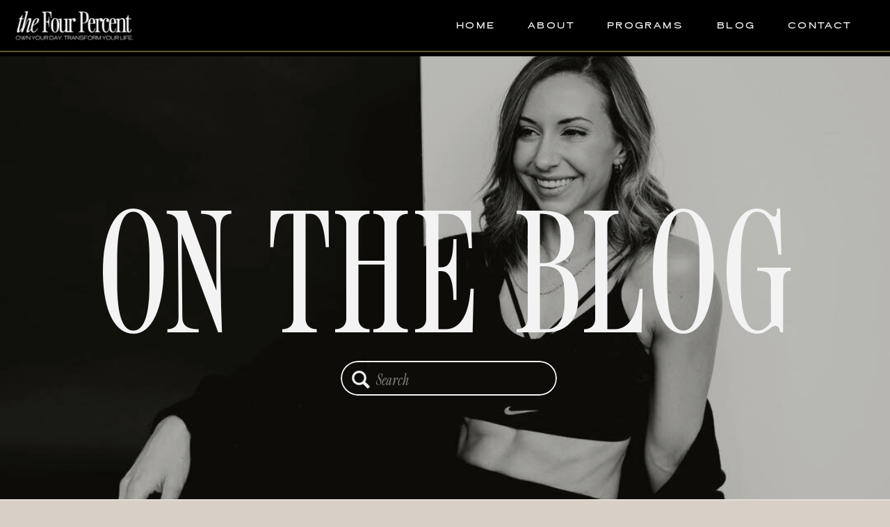

--- FILE ---
content_type: text/html; charset=UTF-8
request_url: https://thefourpercent.com/category/the-four-percent-workout-templates/
body_size: 34326
content:
<!DOCTYPE html>
<html lang="en-US" class="d">
<head>
<link rel="stylesheet" type="text/css" href="//lib.showit.co/engine/2.6.1/showit.css" />
<title>Workout Templates | Showit Blog</title>
<script type="text/html" id="tmpl-bb-link-preview">
<% if ( link_scrapping ) { %>
	<% if ( link_loading ) { %>
		<span class="bb-url-scrapper-loading bb-ajax-loader"><i class="bb-icon-l bb-icon-spinner animate-spin"></i>Loading preview...</span>
	<% } %>
	<% if ( link_success || link_error ) { %>
		<a title="Cancel Preview" href="#" id="bb-close-link-suggestion">Remove Preview</a>
		<div class="bb-link-preview-container">

			<% if ( link_images && link_images.length && link_success && ! link_error && '' !== link_image_index ) { %>
				<div id="bb-url-scrapper-img-holder">
					<div class="bb-link-preview-image">
						<div class="bb-link-preview-image-cover">
							<img src="<%= link_images[link_image_index] %>"/>
						</div>
						<div class="bb-link-preview-icons">
							<%
							if ( link_images.length > 1 ) { %>
								<a data-bp-tooltip-pos="up" data-bp-tooltip="Change image" href="#" class="icon-exchange toolbar-button bp-tooltip" id="icon-exchange"><i class="bb-icon-l bb-icon-exchange"></i></a>
							<% } %>
							<% if ( link_images.length ) { %>
								<a data-bp-tooltip-pos="up" data-bp-tooltip="Remove image" href="#" class="icon-image-slash toolbar-button bp-tooltip" id="bb-link-preview-remove-image"><i class="bb-icon-l bb-icon-image-slash"></i></a>
							<% } %>
							<a data-bp-tooltip-pos="up" data-bp-tooltip="Confirm" class="toolbar-button bp-tooltip" href="#" id="bb-link-preview-select-image">
								<i class="bb-icon-check bb-icon-l"></i>
							</a>
						</div>
					</div>
					<% if ( link_images.length > 1 ) { %>
						<div class="bb-url-thumb-nav">
							<button type="button" id="bb-url-prevPicButton"><span class="bb-icon-l bb-icon-angle-left"></span></button>
							<button type="button" id="bb-url-nextPicButton"><span class="bb-icon-l bb-icon-angle-right"></span></button>
							<div id="bb-url-scrapper-img-count">
								Image <%= link_image_index + 1 %>&nbsp;of&nbsp;<%= link_images.length %>
							</div>
						</div>
					<% } %>
				</div>
			<% } %>

			<% if ( link_success && ! link_error && link_url ) { %>
				<div class="bb-link-preview-info">
					<% var a = document.createElement('a');
						a.href = link_url;
						var hostname = a.hostname;
						var domainName = hostname.replace('www.', '' );
					%>

					<% if ( 'undefined' !== typeof link_title && link_title.trim() && link_description ) { %>
						<p class="bb-link-preview-link-name"><%= domainName %></p>
					<% } %>

					<% if ( link_success && ! link_error ) { %>
						<p class="bb-link-preview-title"><%= link_title %></p>
					<% } %>

					<% if ( link_success && ! link_error ) { %>
						<div class="bb-link-preview-excerpt"><p><%= link_description %></p></div>
					<% } %>
				</div>
			<% } %>
			<% if ( link_error && ! link_success ) { %>
				<div id="bb-url-error" class="bb-url-error"><%= link_error_msg %></div>
			<% } %>
		</div>
	<% } %>
<% } %>
</script>
<meta name='robots' content='max-image-preview:large' />

            <script data-no-defer="1" data-ezscrex="false" data-cfasync="false" data-pagespeed-no-defer data-cookieconsent="ignore">
                var ctPublicFunctions = {"_ajax_nonce":"238e415f4d","_rest_nonce":"4b4db776c6","_ajax_url":"\/wp-admin\/admin-ajax.php","_rest_url":"https:\/\/thefourpercent.com\/wp-json\/","data__cookies_type":"none","data__ajax_type":"rest","data__bot_detector_enabled":0,"data__frontend_data_log_enabled":1,"cookiePrefix":"","wprocket_detected":false,"host_url":"thefourpercent.com","text__ee_click_to_select":"Click to select the whole data","text__ee_original_email":"The complete one is","text__ee_got_it":"Got it","text__ee_blocked":"Blocked","text__ee_cannot_connect":"Cannot connect","text__ee_cannot_decode":"Can not decode email. Unknown reason","text__ee_email_decoder":"CleanTalk email decoder","text__ee_wait_for_decoding":"The magic is on the way!","text__ee_decoding_process":"Please wait a few seconds while we decode the contact data."}
            </script>
        
            <script data-no-defer="1" data-ezscrex="false" data-cfasync="false" data-pagespeed-no-defer data-cookieconsent="ignore">
                var ctPublic = {"_ajax_nonce":"238e415f4d","settings__forms__check_internal":"0","settings__forms__check_external":"0","settings__forms__force_protection":0,"settings__forms__search_test":"1","settings__data__bot_detector_enabled":0,"settings__sfw__anti_crawler":0,"blog_home":"https:\/\/thefourpercent.com\/","pixel__setting":"3","pixel__enabled":false,"pixel__url":"https:\/\/moderate11-v4.cleantalk.org\/pixel\/19e403b6f2a450578553f50f59f18e29.gif","data__email_check_before_post":"1","data__email_check_exist_post":0,"data__cookies_type":"none","data__key_is_ok":true,"data__visible_fields_required":true,"wl_brandname":"Anti-Spam by CleanTalk","wl_brandname_short":"CleanTalk","ct_checkjs_key":849993970,"emailEncoderPassKey":"38b5a16ce041e0a6546779a3bfd82eb8","bot_detector_forms_excluded":"W10=","advancedCacheExists":false,"varnishCacheExists":false,"wc_ajax_add_to_cart":true}
            </script>
        <link rel='dns-prefetch' href='//assets.pinterest.com' />
<link rel='dns-prefetch' href='//www.google.com' />
<link rel="alternate" type="application/rss+xml" title="Showit Blog &raquo; Feed" href="https://thefourpercent.com/feed/" />
<link rel="alternate" type="application/rss+xml" title="Showit Blog &raquo; Comments Feed" href="https://thefourpercent.com/comments/feed/" />
<link rel="alternate" type="application/rss+xml" title="Showit Blog &raquo; Workout Templates Category Feed" href="https://thefourpercent.com/category/the-four-percent-workout-templates/feed/" />
<script type="text/javascript">
/* <![CDATA[ */
window._wpemojiSettings = {"baseUrl":"https:\/\/s.w.org\/images\/core\/emoji\/16.0.1\/72x72\/","ext":".png","svgUrl":"https:\/\/s.w.org\/images\/core\/emoji\/16.0.1\/svg\/","svgExt":".svg","source":{"concatemoji":"https:\/\/thefourpercent.com\/wp-includes\/js\/wp-emoji-release.min.js?ver=6.8.3"}};
/*! This file is auto-generated */
!function(s,n){var o,i,e;function c(e){try{var t={supportTests:e,timestamp:(new Date).valueOf()};sessionStorage.setItem(o,JSON.stringify(t))}catch(e){}}function p(e,t,n){e.clearRect(0,0,e.canvas.width,e.canvas.height),e.fillText(t,0,0);var t=new Uint32Array(e.getImageData(0,0,e.canvas.width,e.canvas.height).data),a=(e.clearRect(0,0,e.canvas.width,e.canvas.height),e.fillText(n,0,0),new Uint32Array(e.getImageData(0,0,e.canvas.width,e.canvas.height).data));return t.every(function(e,t){return e===a[t]})}function u(e,t){e.clearRect(0,0,e.canvas.width,e.canvas.height),e.fillText(t,0,0);for(var n=e.getImageData(16,16,1,1),a=0;a<n.data.length;a++)if(0!==n.data[a])return!1;return!0}function f(e,t,n,a){switch(t){case"flag":return n(e,"\ud83c\udff3\ufe0f\u200d\u26a7\ufe0f","\ud83c\udff3\ufe0f\u200b\u26a7\ufe0f")?!1:!n(e,"\ud83c\udde8\ud83c\uddf6","\ud83c\udde8\u200b\ud83c\uddf6")&&!n(e,"\ud83c\udff4\udb40\udc67\udb40\udc62\udb40\udc65\udb40\udc6e\udb40\udc67\udb40\udc7f","\ud83c\udff4\u200b\udb40\udc67\u200b\udb40\udc62\u200b\udb40\udc65\u200b\udb40\udc6e\u200b\udb40\udc67\u200b\udb40\udc7f");case"emoji":return!a(e,"\ud83e\udedf")}return!1}function g(e,t,n,a){var r="undefined"!=typeof WorkerGlobalScope&&self instanceof WorkerGlobalScope?new OffscreenCanvas(300,150):s.createElement("canvas"),o=r.getContext("2d",{willReadFrequently:!0}),i=(o.textBaseline="top",o.font="600 32px Arial",{});return e.forEach(function(e){i[e]=t(o,e,n,a)}),i}function t(e){var t=s.createElement("script");t.src=e,t.defer=!0,s.head.appendChild(t)}"undefined"!=typeof Promise&&(o="wpEmojiSettingsSupports",i=["flag","emoji"],n.supports={everything:!0,everythingExceptFlag:!0},e=new Promise(function(e){s.addEventListener("DOMContentLoaded",e,{once:!0})}),new Promise(function(t){var n=function(){try{var e=JSON.parse(sessionStorage.getItem(o));if("object"==typeof e&&"number"==typeof e.timestamp&&(new Date).valueOf()<e.timestamp+604800&&"object"==typeof e.supportTests)return e.supportTests}catch(e){}return null}();if(!n){if("undefined"!=typeof Worker&&"undefined"!=typeof OffscreenCanvas&&"undefined"!=typeof URL&&URL.createObjectURL&&"undefined"!=typeof Blob)try{var e="postMessage("+g.toString()+"("+[JSON.stringify(i),f.toString(),p.toString(),u.toString()].join(",")+"));",a=new Blob([e],{type:"text/javascript"}),r=new Worker(URL.createObjectURL(a),{name:"wpTestEmojiSupports"});return void(r.onmessage=function(e){c(n=e.data),r.terminate(),t(n)})}catch(e){}c(n=g(i,f,p,u))}t(n)}).then(function(e){for(var t in e)n.supports[t]=e[t],n.supports.everything=n.supports.everything&&n.supports[t],"flag"!==t&&(n.supports.everythingExceptFlag=n.supports.everythingExceptFlag&&n.supports[t]);n.supports.everythingExceptFlag=n.supports.everythingExceptFlag&&!n.supports.flag,n.DOMReady=!1,n.readyCallback=function(){n.DOMReady=!0}}).then(function(){return e}).then(function(){var e;n.supports.everything||(n.readyCallback(),(e=n.source||{}).concatemoji?t(e.concatemoji):e.wpemoji&&e.twemoji&&(t(e.twemoji),t(e.wpemoji)))}))}((window,document),window._wpemojiSettings);
/* ]]> */
</script>
<link rel='stylesheet' id='bp-nouveau-icons-map-css' href='https://thefourpercent.com/wp-content/plugins/buddyboss-platform/bp-templates/bp-nouveau/icons/css/icons-map.min.css?ver=2.7.00' type='text/css' media='screen' />
<link rel='stylesheet' id='bp-nouveau-bb-icons-css' href='https://thefourpercent.com/wp-content/plugins/buddyboss-platform/bp-templates/bp-nouveau/icons/css/bb-icons.min.css?ver=1.0.5' type='text/css' media='screen' />
<link rel='stylesheet' id='dashicons-css' href='https://thefourpercent.com/wp-includes/css/dashicons.min.css?ver=6.8.3' type='text/css' media='all' />
<link rel='stylesheet' id='bp-nouveau-css' href='https://thefourpercent.com/wp-content/plugins/buddyboss-platform/bp-templates/bp-nouveau/css/buddypress.min.css?ver=2.7.00' type='text/css' media='screen' />
<style id='bp-nouveau-inline-css' type='text/css'>
.list-wrap .bs-group-cover a:before{ background:unset; }#buddypress #header-cover-image.has-default, #buddypress #header-cover-image.has-default .guillotine-window img, .bs-group-cover a img{ background-color: #e2e9ef; }
</style>
<link rel='stylesheet' id='sbi_styles-css' href='https://thefourpercent.com/wp-content/plugins/instagram-feed/css/sbi-styles.min.css?ver=6.10.0' type='text/css' media='all' />
<style id='wp-emoji-styles-inline-css' type='text/css'>

	img.wp-smiley, img.emoji {
		display: inline !important;
		border: none !important;
		box-shadow: none !important;
		height: 1em !important;
		width: 1em !important;
		margin: 0 0.07em !important;
		vertical-align: -0.1em !important;
		background: none !important;
		padding: 0 !important;
	}
</style>
<link rel='stylesheet' id='wp-block-library-css' href='https://thefourpercent.com/wp-includes/css/dist/block-library/style.min.css?ver=6.8.3' type='text/css' media='all' />
<style id='classic-theme-styles-inline-css' type='text/css'>
/*! This file is auto-generated */
.wp-block-button__link{color:#fff;background-color:#32373c;border-radius:9999px;box-shadow:none;text-decoration:none;padding:calc(.667em + 2px) calc(1.333em + 2px);font-size:1.125em}.wp-block-file__button{background:#32373c;color:#fff;text-decoration:none}
</style>
<link rel='stylesheet' id='mediaelement-css' href='https://thefourpercent.com/wp-includes/js/mediaelement/mediaelementplayer-legacy.min.css?ver=4.2.17' type='text/css' media='all' />
<link rel='stylesheet' id='wp-mediaelement-css' href='https://thefourpercent.com/wp-includes/js/mediaelement/wp-mediaelement.min.css?ver=6.8.3' type='text/css' media='all' />
<style id='jetpack-sharing-buttons-style-inline-css' type='text/css'>
.jetpack-sharing-buttons__services-list{display:flex;flex-direction:row;flex-wrap:wrap;gap:0;list-style-type:none;margin:5px;padding:0}.jetpack-sharing-buttons__services-list.has-small-icon-size{font-size:12px}.jetpack-sharing-buttons__services-list.has-normal-icon-size{font-size:16px}.jetpack-sharing-buttons__services-list.has-large-icon-size{font-size:24px}.jetpack-sharing-buttons__services-list.has-huge-icon-size{font-size:36px}@media print{.jetpack-sharing-buttons__services-list{display:none!important}}.editor-styles-wrapper .wp-block-jetpack-sharing-buttons{gap:0;padding-inline-start:0}ul.jetpack-sharing-buttons__services-list.has-background{padding:1.25em 2.375em}
</style>
<link rel='stylesheet' id='wpzoom-rcb-block-style-css-css' href='https://thefourpercent.com/wp-content/plugins/recipe-card-blocks-by-wpzoom/dist/blocks.style.build.css?ver=3.4.13' type='text/css' media='all' />
<link rel='stylesheet' id='wpzoom-rcb-block-icon-fonts-css-css' href='https://thefourpercent.com/wp-content/plugins/recipe-card-blocks-by-wpzoom/dist/assets/css/icon-fonts.build.css?ver=3.4.13' type='text/css' media='all' />
<style id='global-styles-inline-css' type='text/css'>
:root{--wp--preset--aspect-ratio--square: 1;--wp--preset--aspect-ratio--4-3: 4/3;--wp--preset--aspect-ratio--3-4: 3/4;--wp--preset--aspect-ratio--3-2: 3/2;--wp--preset--aspect-ratio--2-3: 2/3;--wp--preset--aspect-ratio--16-9: 16/9;--wp--preset--aspect-ratio--9-16: 9/16;--wp--preset--color--black: #000000;--wp--preset--color--cyan-bluish-gray: #abb8c3;--wp--preset--color--white: #ffffff;--wp--preset--color--pale-pink: #f78da7;--wp--preset--color--vivid-red: #cf2e2e;--wp--preset--color--luminous-vivid-orange: #ff6900;--wp--preset--color--luminous-vivid-amber: #fcb900;--wp--preset--color--light-green-cyan: #7bdcb5;--wp--preset--color--vivid-green-cyan: #00d084;--wp--preset--color--pale-cyan-blue: #8ed1fc;--wp--preset--color--vivid-cyan-blue: #0693e3;--wp--preset--color--vivid-purple: #9b51e0;--wp--preset--gradient--vivid-cyan-blue-to-vivid-purple: linear-gradient(135deg,rgba(6,147,227,1) 0%,rgb(155,81,224) 100%);--wp--preset--gradient--light-green-cyan-to-vivid-green-cyan: linear-gradient(135deg,rgb(122,220,180) 0%,rgb(0,208,130) 100%);--wp--preset--gradient--luminous-vivid-amber-to-luminous-vivid-orange: linear-gradient(135deg,rgba(252,185,0,1) 0%,rgba(255,105,0,1) 100%);--wp--preset--gradient--luminous-vivid-orange-to-vivid-red: linear-gradient(135deg,rgba(255,105,0,1) 0%,rgb(207,46,46) 100%);--wp--preset--gradient--very-light-gray-to-cyan-bluish-gray: linear-gradient(135deg,rgb(238,238,238) 0%,rgb(169,184,195) 100%);--wp--preset--gradient--cool-to-warm-spectrum: linear-gradient(135deg,rgb(74,234,220) 0%,rgb(151,120,209) 20%,rgb(207,42,186) 40%,rgb(238,44,130) 60%,rgb(251,105,98) 80%,rgb(254,248,76) 100%);--wp--preset--gradient--blush-light-purple: linear-gradient(135deg,rgb(255,206,236) 0%,rgb(152,150,240) 100%);--wp--preset--gradient--blush-bordeaux: linear-gradient(135deg,rgb(254,205,165) 0%,rgb(254,45,45) 50%,rgb(107,0,62) 100%);--wp--preset--gradient--luminous-dusk: linear-gradient(135deg,rgb(255,203,112) 0%,rgb(199,81,192) 50%,rgb(65,88,208) 100%);--wp--preset--gradient--pale-ocean: linear-gradient(135deg,rgb(255,245,203) 0%,rgb(182,227,212) 50%,rgb(51,167,181) 100%);--wp--preset--gradient--electric-grass: linear-gradient(135deg,rgb(202,248,128) 0%,rgb(113,206,126) 100%);--wp--preset--gradient--midnight: linear-gradient(135deg,rgb(2,3,129) 0%,rgb(40,116,252) 100%);--wp--preset--font-size--small: 13px;--wp--preset--font-size--medium: 20px;--wp--preset--font-size--large: 36px;--wp--preset--font-size--x-large: 42px;--wp--preset--spacing--20: 0.44rem;--wp--preset--spacing--30: 0.67rem;--wp--preset--spacing--40: 1rem;--wp--preset--spacing--50: 1.5rem;--wp--preset--spacing--60: 2.25rem;--wp--preset--spacing--70: 3.38rem;--wp--preset--spacing--80: 5.06rem;--wp--preset--shadow--natural: 6px 6px 9px rgba(0, 0, 0, 0.2);--wp--preset--shadow--deep: 12px 12px 50px rgba(0, 0, 0, 0.4);--wp--preset--shadow--sharp: 6px 6px 0px rgba(0, 0, 0, 0.2);--wp--preset--shadow--outlined: 6px 6px 0px -3px rgba(255, 255, 255, 1), 6px 6px rgba(0, 0, 0, 1);--wp--preset--shadow--crisp: 6px 6px 0px rgba(0, 0, 0, 1);}:where(.is-layout-flex){gap: 0.5em;}:where(.is-layout-grid){gap: 0.5em;}body .is-layout-flex{display: flex;}.is-layout-flex{flex-wrap: wrap;align-items: center;}.is-layout-flex > :is(*, div){margin: 0;}body .is-layout-grid{display: grid;}.is-layout-grid > :is(*, div){margin: 0;}:where(.wp-block-columns.is-layout-flex){gap: 2em;}:where(.wp-block-columns.is-layout-grid){gap: 2em;}:where(.wp-block-post-template.is-layout-flex){gap: 1.25em;}:where(.wp-block-post-template.is-layout-grid){gap: 1.25em;}.has-black-color{color: var(--wp--preset--color--black) !important;}.has-cyan-bluish-gray-color{color: var(--wp--preset--color--cyan-bluish-gray) !important;}.has-white-color{color: var(--wp--preset--color--white) !important;}.has-pale-pink-color{color: var(--wp--preset--color--pale-pink) !important;}.has-vivid-red-color{color: var(--wp--preset--color--vivid-red) !important;}.has-luminous-vivid-orange-color{color: var(--wp--preset--color--luminous-vivid-orange) !important;}.has-luminous-vivid-amber-color{color: var(--wp--preset--color--luminous-vivid-amber) !important;}.has-light-green-cyan-color{color: var(--wp--preset--color--light-green-cyan) !important;}.has-vivid-green-cyan-color{color: var(--wp--preset--color--vivid-green-cyan) !important;}.has-pale-cyan-blue-color{color: var(--wp--preset--color--pale-cyan-blue) !important;}.has-vivid-cyan-blue-color{color: var(--wp--preset--color--vivid-cyan-blue) !important;}.has-vivid-purple-color{color: var(--wp--preset--color--vivid-purple) !important;}.has-black-background-color{background-color: var(--wp--preset--color--black) !important;}.has-cyan-bluish-gray-background-color{background-color: var(--wp--preset--color--cyan-bluish-gray) !important;}.has-white-background-color{background-color: var(--wp--preset--color--white) !important;}.has-pale-pink-background-color{background-color: var(--wp--preset--color--pale-pink) !important;}.has-vivid-red-background-color{background-color: var(--wp--preset--color--vivid-red) !important;}.has-luminous-vivid-orange-background-color{background-color: var(--wp--preset--color--luminous-vivid-orange) !important;}.has-luminous-vivid-amber-background-color{background-color: var(--wp--preset--color--luminous-vivid-amber) !important;}.has-light-green-cyan-background-color{background-color: var(--wp--preset--color--light-green-cyan) !important;}.has-vivid-green-cyan-background-color{background-color: var(--wp--preset--color--vivid-green-cyan) !important;}.has-pale-cyan-blue-background-color{background-color: var(--wp--preset--color--pale-cyan-blue) !important;}.has-vivid-cyan-blue-background-color{background-color: var(--wp--preset--color--vivid-cyan-blue) !important;}.has-vivid-purple-background-color{background-color: var(--wp--preset--color--vivid-purple) !important;}.has-black-border-color{border-color: var(--wp--preset--color--black) !important;}.has-cyan-bluish-gray-border-color{border-color: var(--wp--preset--color--cyan-bluish-gray) !important;}.has-white-border-color{border-color: var(--wp--preset--color--white) !important;}.has-pale-pink-border-color{border-color: var(--wp--preset--color--pale-pink) !important;}.has-vivid-red-border-color{border-color: var(--wp--preset--color--vivid-red) !important;}.has-luminous-vivid-orange-border-color{border-color: var(--wp--preset--color--luminous-vivid-orange) !important;}.has-luminous-vivid-amber-border-color{border-color: var(--wp--preset--color--luminous-vivid-amber) !important;}.has-light-green-cyan-border-color{border-color: var(--wp--preset--color--light-green-cyan) !important;}.has-vivid-green-cyan-border-color{border-color: var(--wp--preset--color--vivid-green-cyan) !important;}.has-pale-cyan-blue-border-color{border-color: var(--wp--preset--color--pale-cyan-blue) !important;}.has-vivid-cyan-blue-border-color{border-color: var(--wp--preset--color--vivid-cyan-blue) !important;}.has-vivid-purple-border-color{border-color: var(--wp--preset--color--vivid-purple) !important;}.has-vivid-cyan-blue-to-vivid-purple-gradient-background{background: var(--wp--preset--gradient--vivid-cyan-blue-to-vivid-purple) !important;}.has-light-green-cyan-to-vivid-green-cyan-gradient-background{background: var(--wp--preset--gradient--light-green-cyan-to-vivid-green-cyan) !important;}.has-luminous-vivid-amber-to-luminous-vivid-orange-gradient-background{background: var(--wp--preset--gradient--luminous-vivid-amber-to-luminous-vivid-orange) !important;}.has-luminous-vivid-orange-to-vivid-red-gradient-background{background: var(--wp--preset--gradient--luminous-vivid-orange-to-vivid-red) !important;}.has-very-light-gray-to-cyan-bluish-gray-gradient-background{background: var(--wp--preset--gradient--very-light-gray-to-cyan-bluish-gray) !important;}.has-cool-to-warm-spectrum-gradient-background{background: var(--wp--preset--gradient--cool-to-warm-spectrum) !important;}.has-blush-light-purple-gradient-background{background: var(--wp--preset--gradient--blush-light-purple) !important;}.has-blush-bordeaux-gradient-background{background: var(--wp--preset--gradient--blush-bordeaux) !important;}.has-luminous-dusk-gradient-background{background: var(--wp--preset--gradient--luminous-dusk) !important;}.has-pale-ocean-gradient-background{background: var(--wp--preset--gradient--pale-ocean) !important;}.has-electric-grass-gradient-background{background: var(--wp--preset--gradient--electric-grass) !important;}.has-midnight-gradient-background{background: var(--wp--preset--gradient--midnight) !important;}.has-small-font-size{font-size: var(--wp--preset--font-size--small) !important;}.has-medium-font-size{font-size: var(--wp--preset--font-size--medium) !important;}.has-large-font-size{font-size: var(--wp--preset--font-size--large) !important;}.has-x-large-font-size{font-size: var(--wp--preset--font-size--x-large) !important;}
:where(.wp-block-post-template.is-layout-flex){gap: 1.25em;}:where(.wp-block-post-template.is-layout-grid){gap: 1.25em;}
:where(.wp-block-columns.is-layout-flex){gap: 2em;}:where(.wp-block-columns.is-layout-grid){gap: 2em;}
:root :where(.wp-block-pullquote){font-size: 1.5em;line-height: 1.6;}
</style>
<link rel='stylesheet' id='bb-pro-enqueue-scripts-css' href='https://thefourpercent.com/wp-content/plugins/buddyboss-platform-pro/assets/css/index.min.css?ver=2.6.10' type='text/css' media='all' />
<link rel='stylesheet' id='bb-access-control-css' href='https://thefourpercent.com/wp-content/plugins/buddyboss-platform-pro/includes/access-control/assets/css/bb-access-control.min.css?ver=2.6.10' type='text/css' media='all' />
<link rel='stylesheet' id='bb-tutorlms-admin-css' href='https://thefourpercent.com/wp-content/plugins/buddyboss-platform-pro/includes/integrations/tutorlms/assets/css/bb-tutorlms-admin.min.css?ver=2.7.00' type='text/css' media='all' />
<link rel='stylesheet' id='bp-mentions-css-css' href='https://thefourpercent.com/wp-content/plugins/buddyboss-platform/bp-core/css/mentions.min.css?ver=2.7.00' type='text/css' media='all' />
<link rel='stylesheet' id='cleantalk-public-css-css' href='https://thefourpercent.com/wp-content/plugins/cleantalk-spam-protect/css/cleantalk-public.min.css?ver=6.67_1762536548' type='text/css' media='all' />
<link rel='stylesheet' id='cleantalk-email-decoder-css-css' href='https://thefourpercent.com/wp-content/plugins/cleantalk-spam-protect/css/cleantalk-email-decoder.min.css?ver=6.67_1762536548' type='text/css' media='all' />
<link rel='stylesheet' id='woocommerce-layout-css' href='https://thefourpercent.com/wp-content/plugins/woocommerce/assets/css/woocommerce-layout.css?ver=10.4.3' type='text/css' media='all' />
<style id='woocommerce-layout-inline-css' type='text/css'>

	.infinite-scroll .woocommerce-pagination {
		display: none;
	}
</style>
<link rel='stylesheet' id='woocommerce-smallscreen-css' href='https://thefourpercent.com/wp-content/plugins/woocommerce/assets/css/woocommerce-smallscreen.css?ver=10.4.3' type='text/css' media='only screen and (max-width: 768px)' />
<link rel='stylesheet' id='woocommerce-general-css' href='https://thefourpercent.com/wp-content/plugins/woocommerce/assets/css/woocommerce.css?ver=10.4.3' type='text/css' media='all' />
<style id='woocommerce-inline-inline-css' type='text/css'>
.woocommerce form .form-row .required { visibility: visible; }
</style>
<link rel='stylesheet' id='gforms_reset_css-css' href='https://thefourpercent.com/wp-content/plugins/gravityforms/legacy/css/formreset.min.css?ver=2.9.26' type='text/css' media='all' />
<link rel='stylesheet' id='gforms_formsmain_css-css' href='https://thefourpercent.com/wp-content/plugins/gravityforms/legacy/css/formsmain.min.css?ver=2.9.26' type='text/css' media='all' />
<link rel='stylesheet' id='gforms_ready_class_css-css' href='https://thefourpercent.com/wp-content/plugins/gravityforms/legacy/css/readyclass.min.css?ver=2.9.26' type='text/css' media='all' />
<link rel='stylesheet' id='gforms_browsers_css-css' href='https://thefourpercent.com/wp-content/plugins/gravityforms/legacy/css/browsers.min.css?ver=2.9.26' type='text/css' media='all' />
<link rel='stylesheet' id='pub-style-css' href='https://thefourpercent.com/wp-content/themes/showit/pubs/tl92afy2hwkiluagdy_vtg/20251112185612Se28q63/assets/pub.css?ver=1762973789' type='text/css' media='all' />
<link rel='stylesheet' id='bp-zoom-css' href='https://thefourpercent.com/wp-content/plugins/buddyboss-platform-pro/includes/integrations/zoom/assets/css/bp-zoom.min.css?ver=2.6.10' type='text/css' media='all' />
<script type="text/javascript" src="https://thefourpercent.com/wp-includes/js/jquery/jquery.min.js?ver=3.7.1" id="jquery-core-js"></script>
<script type="text/javascript" id="jquery-core-js-after">
/* <![CDATA[ */
$ = jQuery;
/* ]]> */
</script>
<script type="text/javascript" src="https://thefourpercent.com/wp-includes/js/jquery/jquery-migrate.min.js?ver=3.4.1" id="jquery-migrate-js"></script>
<script type="text/javascript" id="bb-twemoji-js-extra">
/* <![CDATA[ */
var bbemojiSettings = {"baseUrl":"https:\/\/s.w.org\/images\/core\/emoji\/14.0.0\/72x72\/","ext":".png","svgUrl":"https:\/\/s.w.org\/images\/core\/emoji\/14.0.0\/svg\/","svgExt":".svg"};
/* ]]> */
</script>
<script type="text/javascript" src="https://thefourpercent.com/wp-includes/js/twemoji.min.js?ver=2.7.00" id="bb-twemoji-js"></script>
<script type="text/javascript" src="https://thefourpercent.com/wp-content/plugins/buddyboss-platform/bp-core/js/bb-emoji-loader.min.js?ver=2.7.00" id="bb-emoji-loader-js"></script>
<script type="text/javascript" id="bb-reaction-js-extra">
/* <![CDATA[ */
var bbReactionVars = {"ajax_url":"https:\/\/thefourpercent.com\/wp-admin\/admin-ajax.php"};
/* ]]> */
</script>
<script type="text/javascript" src="https://thefourpercent.com/wp-content/plugins/buddyboss-platform-pro/includes/reactions/assets/js/bb-reaction.min.js?ver=2.6.10" id="bb-reaction-js"></script>
<script type="text/javascript" id="bb-tutorlms-admin-js-extra">
/* <![CDATA[ */
var bbTutorLMSVars = {"ajax_url":"https:\/\/thefourpercent.com\/wp-admin\/admin-ajax.php","select_course_placeholder":"Start typing a course name to associate with this group."};
/* ]]> */
</script>
<script type="text/javascript" src="https://thefourpercent.com/wp-content/plugins/buddyboss-platform-pro/includes/integrations/tutorlms/assets/js/bb-tutorlms-admin.min.js?ver=2.7.00" id="bb-tutorlms-admin-js"></script>
<script type="text/javascript" src="https://thefourpercent.com/wp-content/plugins/buddyboss-platform/bp-core/js/vendor/magnific-popup.js?ver=2.7.00" id="bp-nouveau-magnific-popup-js"></script>
<script type="text/javascript" src="https://thefourpercent.com/wp-content/plugins/buddyboss-platform/bp-core/js/widget-members.min.js?ver=2.7.00" id="bp-widget-members-js"></script>
<script type="text/javascript" src="https://thefourpercent.com/wp-content/plugins/buddyboss-platform/bp-core/js/jquery-query.min.js?ver=2.7.00" id="bp-jquery-query-js"></script>
<script type="text/javascript" src="https://thefourpercent.com/wp-content/plugins/buddyboss-platform/bp-core/js/vendor/jquery-cookie.min.js?ver=2.7.00" id="bp-jquery-cookie-js"></script>
<script type="text/javascript" src="https://thefourpercent.com/wp-content/plugins/buddyboss-platform/bp-core/js/vendor/jquery-scroll-to.min.js?ver=2.7.00" id="bp-jquery-scroll-to-js"></script>
<script type="text/javascript" src="https://thefourpercent.com/wp-content/plugins/cleantalk-spam-protect/js/apbct-public-bundle_gathering.min.js?ver=6.67_1762536548" id="apbct-public-bundle_gathering.min-js-js"></script>
<script type="text/javascript" src="https://thefourpercent.com/wp-content/plugins/woocommerce/assets/js/jquery-blockui/jquery.blockUI.min.js?ver=2.7.0-wc.10.4.3" id="wc-jquery-blockui-js" defer="defer" data-wp-strategy="defer"></script>
<script type="text/javascript" id="wc-add-to-cart-js-extra">
/* <![CDATA[ */
var wc_add_to_cart_params = {"ajax_url":"\/wp-admin\/admin-ajax.php","wc_ajax_url":"\/?wc-ajax=%%endpoint%%","i18n_view_cart":"View cart","cart_url":"https:\/\/thefourpercent.com\/cart\/","is_cart":"","cart_redirect_after_add":"no"};
/* ]]> */
</script>
<script type="text/javascript" src="https://thefourpercent.com/wp-content/plugins/woocommerce/assets/js/frontend/add-to-cart.min.js?ver=10.4.3" id="wc-add-to-cart-js" defer="defer" data-wp-strategy="defer"></script>
<script type="text/javascript" src="https://thefourpercent.com/wp-content/plugins/woocommerce/assets/js/js-cookie/js.cookie.min.js?ver=2.1.4-wc.10.4.3" id="wc-js-cookie-js" defer="defer" data-wp-strategy="defer"></script>
<script type="text/javascript" id="woocommerce-js-extra">
/* <![CDATA[ */
var woocommerce_params = {"ajax_url":"\/wp-admin\/admin-ajax.php","wc_ajax_url":"\/?wc-ajax=%%endpoint%%","i18n_password_show":"Show password","i18n_password_hide":"Hide password"};
/* ]]> */
</script>
<script type="text/javascript" src="https://thefourpercent.com/wp-content/plugins/woocommerce/assets/js/frontend/woocommerce.min.js?ver=10.4.3" id="woocommerce-js" defer="defer" data-wp-strategy="defer"></script>
<script type="text/javascript" defer='defer' src="https://thefourpercent.com/wp-content/plugins/gravityforms/js/jquery.json.min.js?ver=2.9.26" id="gform_json-js"></script>
<script type="text/javascript" id="gform_gravityforms-js-extra">
/* <![CDATA[ */
var gf_global = {"gf_currency_config":{"name":"U.S. Dollar","symbol_left":"$","symbol_right":"","symbol_padding":"","thousand_separator":",","decimal_separator":".","decimals":2,"code":"USD"},"base_url":"https:\/\/thefourpercent.com\/wp-content\/plugins\/gravityforms","number_formats":[],"spinnerUrl":"https:\/\/thefourpercent.com\/wp-content\/plugins\/gravityforms\/images\/spinner.svg","version_hash":"c6900bac8bb7b781c2f2e0ae3743812b","strings":{"newRowAdded":"New row added.","rowRemoved":"Row removed","formSaved":"The form has been saved.  The content contains the link to return and complete the form."}};
var gform_i18n = {"datepicker":{"days":{"monday":"Mo","tuesday":"Tu","wednesday":"We","thursday":"Th","friday":"Fr","saturday":"Sa","sunday":"Su"},"months":{"january":"January","february":"February","march":"March","april":"April","may":"May","june":"June","july":"July","august":"August","september":"September","october":"October","november":"November","december":"December"},"firstDay":1,"iconText":"Select date"}};
var gf_legacy_multi = {"3":"1"};
var gform_gravityforms = {"strings":{"invalid_file_extension":"This type of file is not allowed. Must be one of the following:","delete_file":"Delete this file","in_progress":"in progress","file_exceeds_limit":"File exceeds size limit","illegal_extension":"This type of file is not allowed.","max_reached":"Maximum number of files reached","unknown_error":"There was a problem while saving the file on the server","currently_uploading":"Please wait for the uploading to complete","cancel":"Cancel","cancel_upload":"Cancel this upload","cancelled":"Cancelled","error":"Error","message":"Message"},"vars":{"images_url":"https:\/\/thefourpercent.com\/wp-content\/plugins\/gravityforms\/images"}};
var gf_global = {"gf_currency_config":{"name":"U.S. Dollar","symbol_left":"$","symbol_right":"","symbol_padding":"","thousand_separator":",","decimal_separator":".","decimals":2,"code":"USD"},"base_url":"https:\/\/thefourpercent.com\/wp-content\/plugins\/gravityforms","number_formats":[],"spinnerUrl":"https:\/\/thefourpercent.com\/wp-content\/plugins\/gravityforms\/images\/spinner.svg","version_hash":"c6900bac8bb7b781c2f2e0ae3743812b","strings":{"newRowAdded":"New row added.","rowRemoved":"Row removed","formSaved":"The form has been saved.  The content contains the link to return and complete the form."}};
var gform_i18n = {"datepicker":{"days":{"monday":"Mo","tuesday":"Tu","wednesday":"We","thursday":"Th","friday":"Fr","saturday":"Sa","sunday":"Su"},"months":{"january":"January","february":"February","march":"March","april":"April","may":"May","june":"June","july":"July","august":"August","september":"September","october":"October","november":"November","december":"December"},"firstDay":1,"iconText":"Select date"}};
var gf_legacy_multi = {"3":"1"};
var gform_gravityforms = {"strings":{"invalid_file_extension":"This type of file is not allowed. Must be one of the following:","delete_file":"Delete this file","in_progress":"in progress","file_exceeds_limit":"File exceeds size limit","illegal_extension":"This type of file is not allowed.","max_reached":"Maximum number of files reached","unknown_error":"There was a problem while saving the file on the server","currently_uploading":"Please wait for the uploading to complete","cancel":"Cancel","cancel_upload":"Cancel this upload","cancelled":"Cancelled","error":"Error","message":"Message"},"vars":{"images_url":"https:\/\/thefourpercent.com\/wp-content\/plugins\/gravityforms\/images"}};
var gf_global = {"gf_currency_config":{"name":"U.S. Dollar","symbol_left":"$","symbol_right":"","symbol_padding":"","thousand_separator":",","decimal_separator":".","decimals":2,"code":"USD"},"base_url":"https:\/\/thefourpercent.com\/wp-content\/plugins\/gravityforms","number_formats":[],"spinnerUrl":"https:\/\/thefourpercent.com\/wp-content\/plugins\/gravityforms\/images\/spinner.svg","version_hash":"c6900bac8bb7b781c2f2e0ae3743812b","strings":{"newRowAdded":"New row added.","rowRemoved":"Row removed","formSaved":"The form has been saved.  The content contains the link to return and complete the form."}};
var gform_i18n = {"datepicker":{"days":{"monday":"Mo","tuesday":"Tu","wednesday":"We","thursday":"Th","friday":"Fr","saturday":"Sa","sunday":"Su"},"months":{"january":"January","february":"February","march":"March","april":"April","may":"May","june":"June","july":"July","august":"August","september":"September","october":"October","november":"November","december":"December"},"firstDay":1,"iconText":"Select date"}};
var gf_legacy_multi = {"3":"1"};
var gform_gravityforms = {"strings":{"invalid_file_extension":"This type of file is not allowed. Must be one of the following:","delete_file":"Delete this file","in_progress":"in progress","file_exceeds_limit":"File exceeds size limit","illegal_extension":"This type of file is not allowed.","max_reached":"Maximum number of files reached","unknown_error":"There was a problem while saving the file on the server","currently_uploading":"Please wait for the uploading to complete","cancel":"Cancel","cancel_upload":"Cancel this upload","cancelled":"Cancelled","error":"Error","message":"Message"},"vars":{"images_url":"https:\/\/thefourpercent.com\/wp-content\/plugins\/gravityforms\/images"}};
var gf_global = {"gf_currency_config":{"name":"U.S. Dollar","symbol_left":"$","symbol_right":"","symbol_padding":"","thousand_separator":",","decimal_separator":".","decimals":2,"code":"USD"},"base_url":"https:\/\/thefourpercent.com\/wp-content\/plugins\/gravityforms","number_formats":[],"spinnerUrl":"https:\/\/thefourpercent.com\/wp-content\/plugins\/gravityforms\/images\/spinner.svg","version_hash":"c6900bac8bb7b781c2f2e0ae3743812b","strings":{"newRowAdded":"New row added.","rowRemoved":"Row removed","formSaved":"The form has been saved.  The content contains the link to return and complete the form."}};
var gform_i18n = {"datepicker":{"days":{"monday":"Mo","tuesday":"Tu","wednesday":"We","thursday":"Th","friday":"Fr","saturday":"Sa","sunday":"Su"},"months":{"january":"January","february":"February","march":"March","april":"April","may":"May","june":"June","july":"July","august":"August","september":"September","october":"October","november":"November","december":"December"},"firstDay":1,"iconText":"Select date"}};
var gf_legacy_multi = {"3":"1"};
var gform_gravityforms = {"strings":{"invalid_file_extension":"This type of file is not allowed. Must be one of the following:","delete_file":"Delete this file","in_progress":"in progress","file_exceeds_limit":"File exceeds size limit","illegal_extension":"This type of file is not allowed.","max_reached":"Maximum number of files reached","unknown_error":"There was a problem while saving the file on the server","currently_uploading":"Please wait for the uploading to complete","cancel":"Cancel","cancel_upload":"Cancel this upload","cancelled":"Cancelled","error":"Error","message":"Message"},"vars":{"images_url":"https:\/\/thefourpercent.com\/wp-content\/plugins\/gravityforms\/images"}};
/* ]]> */
</script>
<script type="text/javascript" defer='defer' src="https://thefourpercent.com/wp-content/plugins/gravityforms/js/gravityforms.min.js?ver=2.9.26" id="gform_gravityforms-js"></script>
<script type="text/javascript" defer='defer' src="https://www.google.com/recaptcha/api.js?hl=en&amp;ver=6.8.3#038;render=explicit" id="gform_recaptcha-js"></script>
<script type="text/javascript" defer='defer' src="https://thefourpercent.com/wp-content/plugins/gravityforms/assets/js/dist/utils.min.js?ver=48a3755090e76a154853db28fc254681" id="gform_gravityforms_utils-js"></script>
<script type="text/javascript" src="https://thefourpercent.com/wp-content/themes/showit/pubs/tl92afy2hwkiluagdy_vtg/20251112185612Se28q63/assets/pub.js?ver=1762973789" id="pub-script-js"></script>
<link rel="https://api.w.org/" href="https://thefourpercent.com/wp-json/" /><link rel="alternate" title="JSON" type="application/json" href="https://thefourpercent.com/wp-json/wp/v2/categories/1263" /><link rel="EditURI" type="application/rsd+xml" title="RSD" href="https://thefourpercent.com/xmlrpc.php?rsd" />

	<script>var ajaxurl = 'https://thefourpercent.com/wp-admin/admin-ajax.php';</script>

			<script>
			if ('undefined' === typeof _affirm_config) {
				var _affirm_config = {
					public_api_key: "APSZ3OTK55FWQ8NB",
					script: "https://www.affirm.com/js/v2/affirm.js",
					locale: "en_US",
					country_code: "USA",

				};
				(function(l, g, m, e, a, f, b) {
					var d, c = l[m] || {},
						h = document.createElement(f),
						n = document.getElementsByTagName(f)[0],
						k = function(a, b, c) {
							return function() {
								a[b]._.push([c, arguments])
							}
						};
					c[e] = k(c, e, "set");
					d = c[e];
					c[a] = {};
					c[a]._ = [];
					d._ = [];
					c[a][b] = k(c, a, b);
					a = 0;
					for (
						b = "set add save post open " +
							"empty reset on off trigger ready setProduct"
							.split(" ");
						a < b.length; a++
					) d[b[a]] = k(c, e, b[a]);
					a = 0;
					for (b = ["get", "token", "url", "items"]; a < b.length; a++)
						d[b[a]] = function() {};
					h.async = !0;
					h.src = g[f];
					n.parentNode.insertBefore(h, n);
					delete g[f];
					d(g);
					l[m] = c
				})(
					window,
					_affirm_config,
					"affirm",
					"checkout",
					"ui",
					"script",
					"ready"
				);
			}
		</script>
			<noscript><style>.woocommerce-product-gallery{ opacity: 1 !important; }</style></noscript>
	<link rel="icon" href="https://thefourpercent.com/wp-content/uploads/2020/12/cropped-the-four-percent-icon-32x32.png" sizes="32x32" />
<link rel="icon" href="https://thefourpercent.com/wp-content/uploads/2020/12/cropped-the-four-percent-icon-192x192.png" sizes="192x192" />
<link rel="apple-touch-icon" href="https://thefourpercent.com/wp-content/uploads/2020/12/cropped-the-four-percent-icon-180x180.png" />
<meta name="msapplication-TileImage" content="https://thefourpercent.com/wp-content/uploads/2020/12/cropped-the-four-percent-icon-270x270.png" />

<meta charset="UTF-8" />
<script type="text/javascript">
/* <![CDATA[ */
var gform;gform||(document.addEventListener("gform_main_scripts_loaded",function(){gform.scriptsLoaded=!0}),document.addEventListener("gform/theme/scripts_loaded",function(){gform.themeScriptsLoaded=!0}),window.addEventListener("DOMContentLoaded",function(){gform.domLoaded=!0}),gform={domLoaded:!1,scriptsLoaded:!1,themeScriptsLoaded:!1,isFormEditor:()=>"function"==typeof InitializeEditor,callIfLoaded:function(o){return!(!gform.domLoaded||!gform.scriptsLoaded||!gform.themeScriptsLoaded&&!gform.isFormEditor()||(gform.isFormEditor()&&console.warn("The use of gform.initializeOnLoaded() is deprecated in the form editor context and will be removed in Gravity Forms 3.1."),o(),0))},initializeOnLoaded:function(o){gform.callIfLoaded(o)||(document.addEventListener("gform_main_scripts_loaded",()=>{gform.scriptsLoaded=!0,gform.callIfLoaded(o)}),document.addEventListener("gform/theme/scripts_loaded",()=>{gform.themeScriptsLoaded=!0,gform.callIfLoaded(o)}),window.addEventListener("DOMContentLoaded",()=>{gform.domLoaded=!0,gform.callIfLoaded(o)}))},hooks:{action:{},filter:{}},addAction:function(o,r,e,t){gform.addHook("action",o,r,e,t)},addFilter:function(o,r,e,t){gform.addHook("filter",o,r,e,t)},doAction:function(o){gform.doHook("action",o,arguments)},applyFilters:function(o){return gform.doHook("filter",o,arguments)},removeAction:function(o,r){gform.removeHook("action",o,r)},removeFilter:function(o,r,e){gform.removeHook("filter",o,r,e)},addHook:function(o,r,e,t,n){null==gform.hooks[o][r]&&(gform.hooks[o][r]=[]);var d=gform.hooks[o][r];null==n&&(n=r+"_"+d.length),gform.hooks[o][r].push({tag:n,callable:e,priority:t=null==t?10:t})},doHook:function(r,o,e){var t;if(e=Array.prototype.slice.call(e,1),null!=gform.hooks[r][o]&&((o=gform.hooks[r][o]).sort(function(o,r){return o.priority-r.priority}),o.forEach(function(o){"function"!=typeof(t=o.callable)&&(t=window[t]),"action"==r?t.apply(null,e):e[0]=t.apply(null,e)})),"filter"==r)return e[0]},removeHook:function(o,r,t,n){var e;null!=gform.hooks[o][r]&&(e=(e=gform.hooks[o][r]).filter(function(o,r,e){return!!(null!=n&&n!=o.tag||null!=t&&t!=o.priority)}),gform.hooks[o][r]=e)}});
/* ]]> */
</script>

<meta name="viewport" content="width=device-width, initial-scale=1" />
<link rel="icon" type="image/png" href="//static.showit.co/200/UnXt9sGJ9Wni0qrn5TuE1g/323562/tfp_logo_-_square_with_image_black_transparent.png" />
<link rel="preconnect" href="https://static.showit.co" />


<style>
@font-face{font-family:eleven eleven medium;src:url('//static.showit.co/file/60AVM42Z37lin9RRimdqlA/shared/eleveneleven-medium-webfont.woff');}
@font-face{font-family:eleven eleven light;src:url('//static.showit.co/file/kHvJIDvKCZgMcGTXm7McIA/shared/eleveneleven-light-webfont.woff');}
@font-face{font-family:Sailing Club Regular;src:url('//static.showit.co/file/3H7AaqdhgBgwaH-YjP7-nQ/shared/sailingclub-regular.woff');}
@font-face{font-family:Sailing Club Italic;src:url('//static.showit.co/file/3vuYv1rD9x81g7UrLaVQ1g/shared/sailingclub-italic.woff');}
</style>
<script id="init_data" type="application/json">
{"mobile":{"w":320,"bgFillType":"color","bgColor":"colors-6"},"desktop":{"w":1200,"bgMediaType":"none","bgFillType":"color","bgColor":"colors-6"},"sid":"tl92afy2hwkiluagdy_vtg","break":768,"assetURL":"//static.showit.co","contactFormId":"323562/476933","cfAction":"aHR0cHM6Ly9jbGllbnRzZXJ2aWNlLnNob3dpdC5jby9jb250YWN0Zm9ybQ==","sgAction":"aHR0cHM6Ly9jbGllbnRzZXJ2aWNlLnNob3dpdC5jby9zb2NpYWxncmlk","blockData":[{"slug":"navigation-menu","visible":"a","states":[],"d":{"h":81,"w":1200,"locking":{"side":"st"},"stateTrIn":{"type":"fade"},"stateTrOut":{"type":"fade"},"bgFillType":"color","bgColor":"colors-0","bgMediaType":"none"},"m":{"h":1,"w":320,"locking":{"side":"t"},"nature":"wH","stateTrIn":{"type":"fade"},"stateTrOut":{"type":"fade"},"bgFillType":"color","bgColor":"#000000:0","bgMediaType":"none"}},{"slug":"mobile-nav","visible":"m","states":[],"d":{"h":81,"w":1200,"locking":{"side":"st"},"trIn":{"type":"fade","duration":1},"stateTrIn":{"type":"slide","delay":0.25,"duration":1.25},"bgFillType":"color","bgColor":"colors-0","bgMediaType":"none","tr":{"in":{"cl":"fadeIn","d":1,"dl":"0"}}},"m":{"h":52,"w":320,"locking":{"side":"t"},"trIn":{"type":"fade","duration":1},"stateTrIn":{"type":"slide","delay":0.25,"duration":1.25},"bgFillType":"color","bgColor":"colors-0","bgMediaType":"none","tr":{"in":{"cl":"fadeIn","d":1,"dl":"0"}}}},{"slug":"blog-title","visible":"a","states":[],"d":{"h":637,"w":1200,"bgFillType":"color","bgColor":"colors-2","bgMediaType":"image","bgImage":{"key":"IUazfR8SRpa-wwOSdJiudg/323562/katelemere2-3.jpg","aspect_ratio":1.49584,"title":"katelemere2-3","type":"asset"},"bgOpacity":"90","bgPos":"cm"},"m":{"h":239,"w":320,"bgFillType":"color","bgColor":"colors-2","bgMediaType":"image","bgImage":{"key":"IUazfR8SRpa-wwOSdJiudg/323562/katelemere2-3.jpg","aspect_ratio":1.49584,"title":"katelemere2-3","type":"asset"},"bgOpacity":"90","bgPos":"cm"}},{"slug":"categories","visible":"a","states":[],"d":{"h":112,"w":1200,"bgFillType":"color","bgColor":"#e2deda:100","bgMediaType":"none"},"m":{"h":489,"w":320,"bgFillType":"color","bgColor":"#e2deda:100","bgMediaType":"none"}},{"slug":"sidebar","visible":"a","states":[],"d":{"h":1,"w":1200,"bgFillType":"color","bgColor":"#000000:0","bgMediaType":"none"},"m":{"h":199,"w":320,"bgFillType":"color","bgColor":"#000000:0","bgMediaType":"none"}},{"slug":"featured-post","visible":"a","states":[{"d":{"bgMediaType":"none"},"m":{"bgMediaType":"none"},"slug":"view-1"}],"d":{"h":622,"w":1200,"bgFillType":"color","bgColor":"colors-7","bgMediaType":"none"},"m":{"h":327,"w":320,"bgFillType":"color","bgColor":"colors-7","bgMediaType":"none"},"stateTrans":[{}]},{"slug":"posts","visible":"a","states":[{"d":{"bgMediaType":"none"},"m":{"bgMediaType":"none"},"slug":"view-1"},{"d":{"bgMediaType":"none"},"m":{"bgMediaType":"none"},"slug":"view-2"}],"d":{"h":648,"w":1200,"nature":"dH","bgFillType":"color","bgColor":"colors-7","bgMediaType":"none"},"m":{"h":628,"w":320,"bgFillType":"color","bgColor":"colors-7","bgMediaType":"none"},"stateTrans":[{},{}]},{"slug":"pagination","visible":"a","states":[],"d":{"h":96,"w":1200,"bgFillType":"color","bgColor":"colors-7","bgMediaType":"none"},"m":{"h":77,"w":320,"bgFillType":"color","bgColor":"colors-7","bgMediaType":"none"}},{"slug":"open-mobile-nav","visible":"m","states":[],"d":{"h":81,"w":1200,"locking":{"side":"st"},"stateTrIn":{"type":"fade"},"stateTrOut":{"type":"fade"},"bgFillType":"color","bgColor":"colors-0","bgMediaType":"none"},"m":{"h":640,"w":320,"locking":{"side":"t"},"nature":"wH","stateTrIn":{"type":"fade"},"stateTrOut":{"type":"fade"},"bgFillType":"color","bgColor":"colors-0","bgMediaType":"none"}},{"slug":"ig-footer","visible":"a","states":[],"d":{"h":345,"w":1200,"bgFillType":"color","bgColor":"colors-0","bgMediaType":"none"},"m":{"h":342,"w":320,"bgFillType":"color","bgColor":"colors-0","bgMediaType":"none"}},{"slug":"footer","visible":"a","states":[],"d":{"h":445,"w":1200,"trIn":{"type":"fade"},"bgFillType":"color","bgColor":"#e6e1db:100","bgMediaType":"none","tr":{"in":{"cl":"fadeIn","d":"0.5","dl":"0"}}},"m":{"h":969,"w":320,"trIn":{"type":"fade"},"bgFillType":"color","bgColor":"#e6e1db:100","bgMediaType":"none","tr":{"in":{"cl":"fadeIn","d":"0.5","dl":"0"}}}}],"elementData":[{"type":"text","visible":"d","id":"navigation-menu_0","blockId":"navigation-menu","m":{"x":92,"y":422,"w":137,"h":20,"a":0},"d":{"x":1053,"y":27,"w":94,"h":16,"a":0,"lockH":"r","lockV":"b"}},{"type":"text","visible":"d","id":"navigation-menu_1","blockId":"navigation-menu","m":{"x":114,"y":363,"w":93,"h":24,"a":0},"d":{"x":951,"y":27,"w":55,"h":16,"a":0,"lockH":"r","lockV":"b"}},{"type":"text","visible":"d","id":"navigation-menu_2","blockId":"navigation-menu","m":{"x":99,"y":302,"w":123,"h":24,"a":0},"d":{"x":791,"y":27,"w":113,"h":16,"a":0,"lockH":"r","lockV":"b"}},{"type":"text","visible":"d","id":"navigation-menu_3","blockId":"navigation-menu","m":{"x":121,"y":236,"w":79,"h":24,"a":0},"d":{"x":679,"y":27,"w":64,"h":15,"a":0,"lockH":"r","lockV":"b"}},{"type":"text","visible":"d","id":"navigation-menu_4","blockId":"navigation-menu","m":{"x":129,"y":171,"w":64,"h":24,"a":0},"d":{"x":576,"y":27,"w":56,"h":15,"a":0,"lockH":"r","lockV":"b"}},{"type":"graphic","visible":"d","id":"navigation-menu_5","blockId":"navigation-menu","m":{"x":37,"y":37,"w":246,"h":67,"a":0},"d":{"x":17,"y":6,"w":179,"h":57,"a":0,"lockH":"l"},"c":{"key":"SBgMP1kUz9xlwg3tpgJN0Q/shared/tfp_logo_-_white_transparent.png","aspect_ratio":2.40043}},{"type":"line","visible":"d","id":"navigation-menu_6","blockId":"navigation-menu","m":{"x":48,"y":-1,"w":224,"h":3,"a":0},"d":{"x":0,"y":73,"w":1200,"h":2,"a":0,"lockH":"s"}},{"type":"simple","visible":"d","id":"mobile-nav_0","blockId":"mobile-nav","m":{"x":206,"y":16,"w":102,"h":33,"a":0},"d":{"x":1029,"y":16,"w":145,"h":50,"a":0,"lockH":"r"}},{"type":"text","visible":"d","id":"mobile-nav_1","blockId":"mobile-nav","m":{"x":112,"y":92,"w":96,"h":16,"a":0},"d":{"x":1049,"y":31,"w":103,"h":15,"a":0,"lockH":"r"}},{"type":"graphic","visible":"a","id":"mobile-nav_2","blockId":"mobile-nav","m":{"x":0,"y":-10,"w":123,"h":63,"a":0},"d":{"x":500,"y":24,"w":200,"h":33,"a":0,"gs":{"t":"fit"}},"c":{"key":"SBgMP1kUz9xlwg3tpgJN0Q/shared/tfp_logo_-_white_transparent.png","aspect_ratio":2.40043}},{"type":"line","visible":"a","id":"mobile-nav_3","blockId":"mobile-nav","m":{"x":0,"y":46,"w":320,"h":1,"a":0},"d":{"x":360,"y":39,"w":480,"h":1,"a":0}},{"type":"icon","visible":"a","id":"mobile-nav_4","blockId":"mobile-nav","m":{"x":277,"y":6,"w":38,"h":38,"a":0},"d":{"x":22,"y":6,"w":52,"h":52,"a":0},"pc":[{"type":"show","block":"open-mobile-nav"}]},{"type":"text","visible":"a","id":"blog-title_0","blockId":"blog-title","m":{"x":40,"y":76,"w":240,"h":41,"a":0},"d":{"x":-169,"y":150,"w":1538,"h":313,"a":0}},{"type":"simple","visible":"a","id":"blog-title_1","blockId":"blog-title","m":{"x":61,"y":133,"w":199,"h":30,"a":0},"d":{"x":450,"y":438,"w":311,"h":50,"a":0}},{"type":"icon","visible":"a","id":"blog-title_2","blockId":"blog-title","m":{"x":69,"y":137,"w":17,"h":22,"a":0},"d":{"x":463,"y":449,"w":32,"h":32,"a":0}},{"type":"text","visible":"a","id":"blog-title_3","blockId":"blog-title","m":{"x":94,"y":133,"w":127,"h":28,"a":0},"d":{"x":501,"y":449,"w":242,"h":29,"a":0}},{"type":"text","visible":"a","id":"categories_0","blockId":"categories","m":{"x":110,"y":280,"w":102,"h":17,"a":0},"d":{"x":567,"y":46,"w":82,"h":20,"a":0}},{"type":"text","visible":"a","id":"categories_1","blockId":"categories","m":{"x":87,"y":238,"w":148,"h":17,"a":0},"d":{"x":457,"y":46,"w":98,"h":20,"a":0}},{"type":"text","visible":"a","id":"categories_2","blockId":"categories","m":{"x":87,"y":196,"w":148,"h":17,"a":0},"d":{"x":386,"y":46,"w":59,"h":20,"a":0}},{"type":"text","visible":"a","id":"categories_3","blockId":"categories","m":{"x":60,"y":154,"w":201,"h":17,"a":0},"d":{"x":222,"y":46,"w":152,"h":20,"a":0}},{"type":"text","visible":"a","id":"categories_4","blockId":"categories","m":{"x":38,"y":112,"w":245,"h":17,"a":0},"d":{"x":9,"y":46,"w":201,"h":20,"a":0}},{"type":"text","visible":"a","id":"categories_5","blockId":"categories","m":{"x":59,"y":322,"w":203,"h":17,"a":0},"d":{"x":661,"y":46,"w":205,"h":20,"a":0}},{"type":"text","visible":"a","id":"categories_6","blockId":"categories","m":{"x":110,"y":364,"w":102,"h":17,"a":0},"d":{"x":878,"y":46,"w":107,"h":20,"a":0}},{"type":"text","visible":"a","id":"categories_7","blockId":"categories","m":{"x":48,"y":406,"w":225,"h":17,"a":0},"d":{"x":997,"y":46,"w":194,"h":20,"a":0}},{"type":"text","visible":"m","id":"categories_8","blockId":"categories","m":{"x":87,"y":32,"w":147,"h":35,"a":0},"d":{"x":497,"y":32,"w":205.79999999999998,"h":49,"a":0}},{"type":"line","visible":"m","id":"categories_9","blockId":"categories","m":{"x":142,"y":87,"w":37,"h":1,"a":0},"d":{"x":360,"y":55,"w":480,"h":1,"a":0}},{"type":"button","visible":"d","id":"sidebar_0","blockId":"sidebar","m":{"x":48,"y":30,"w":224,"h":139.29999999999998,"a":0},"d":{"x":932,"y":683,"w":232,"h":40,"a":0}},{"type":"button","visible":"d","id":"sidebar_1","blockId":"sidebar","m":{"x":48,"y":30,"w":224,"h":139.29999999999998,"a":0},"d":{"x":932,"y":626,"w":232,"h":40,"a":0}},{"type":"button","visible":"d","id":"sidebar_2","blockId":"sidebar","m":{"x":48,"y":30,"w":224,"h":139.29999999999998,"a":0},"d":{"x":932,"y":570,"w":232,"h":40,"a":0}},{"type":"button","visible":"d","id":"sidebar_3","blockId":"sidebar","m":{"x":48,"y":30,"w":224,"h":139.29999999999998,"a":0},"d":{"x":932,"y":513,"w":232,"h":40,"a":0}},{"type":"simple","visible":"d","id":"sidebar_4","blockId":"sidebar","m":{"x":21,"y":182,"w":278,"h":30,"a":0},"d":{"x":931,"y":429,"w":232,"h":44,"a":0}},{"type":"text","visible":"d","id":"sidebar_5","blockId":"sidebar","m":{"x":40,"y":182,"w":194,"h":30,"a":0},"d":{"x":948,"y":434,"w":208,"h":34,"a":0}},{"type":"text","visible":"a","id":"sidebar_6","blockId":"sidebar","m":{"x":109,"y":77,"w":198,"h":82,"a":0},"d":{"x":935,"y":275,"w":224,"h":123,"a":0}},{"type":"text","visible":"a","id":"sidebar_7","blockId":"sidebar","m":{"x":109,"y":32,"w":203,"h":35,"a":0},"d":{"x":959,"y":206,"w":176,"h":47,"a":0}},{"type":"graphic","visible":"a","id":"sidebar_8","blockId":"sidebar","m":{"x":17,"y":39,"w":78,"h":75,"a":0},"d":{"x":982,"y":46,"w":131,"h":131,"a":0,"gs":{"t":"zoom","p":117.557,"x":41.907,"y":46}},"c":{"key":"NzJkQ9tRBPNecFMD2tmOKw/323562/kate_lemere_fitness_trainer_6.jpg","aspect_ratio":0.66708}},{"type":"button","visible":"d","id":"sidebar_9","blockId":"sidebar","m":{"x":48,"y":30,"w":224,"h":139.29999999999998,"a":0},"d":{"x":932,"y":911,"w":232,"h":40,"a":0}},{"type":"button","visible":"d","id":"sidebar_10","blockId":"sidebar","m":{"x":48,"y":30,"w":224,"h":139.29999999999998,"a":0},"d":{"x":932,"y":854,"w":232,"h":40,"a":0}},{"type":"button","visible":"d","id":"sidebar_11","blockId":"sidebar","m":{"x":48,"y":30,"w":224,"h":139.29999999999998,"a":0},"d":{"x":932,"y":798,"w":232,"h":40,"a":0}},{"type":"button","visible":"d","id":"sidebar_12","blockId":"sidebar","m":{"x":48,"y":30,"w":224,"h":139.29999999999998,"a":0},"d":{"x":932,"y":741,"w":232,"h":40,"a":0}},{"type":"graphic","visible":"a","id":"featured-post_view-1_0","blockId":"featured-post","m":{"x":15,"y":100,"w":290,"h":177,"a":0},"d":{"x":38,"y":129,"w":843,"h":446,"a":0,"o":100},"c":{"key":"Lo2UjxKtccIF6H35HFN-Ow/323562/elevae_0324_08344.jpg","aspect_ratio":0.71429}},{"type":"simple","visible":"a","id":"featured-post_view-1_1","blockId":"featured-post","m":{"x":15,"y":100,"w":290,"h":177,"a":0},"d":{"x":39,"y":129,"w":843,"h":446,"a":0}},{"type":"text","visible":"a","id":"featured-post_view-1_2","blockId":"featured-post","m":{"x":47,"y":173,"w":227,"h":50,"a":0},"d":{"x":93,"y":320,"w":735,"h":77,"a":0}},{"type":"text","visible":"a","id":"featured-post_view-1_3","blockId":"featured-post","m":{"x":87,"y":37,"w":147,"h":35,"a":0},"d":{"x":38,"y":55,"w":326,"h":49,"a":0}},{"type":"graphic","visible":"a","id":"posts_view-1_0","blockId":"posts","m":{"x":21,"y":16,"w":280,"h":175,"a":0},"d":{"x":38,"y":41,"w":400,"h":439,"a":0,"gs":{"s":60}},"c":{"key":"H3GYShr25neu00TpYvxPag/323562/elevae_0224_08132.jpg","aspect_ratio":0.66667}},{"type":"text","visible":"a","id":"posts_view-1_1","blockId":"posts","m":{"x":21,"y":221,"w":280,"h":67,"a":0},"d":{"x":38,"y":539,"w":400,"h":29,"a":0}},{"type":"simple","visible":"a","id":"posts_view-1_2","blockId":"posts","m":{"x":92,"y":176,"w":139,"h":30,"a":0},"d":{"x":118,"y":458,"w":240,"h":45,"a":0}},{"type":"text","visible":"a","id":"posts_view-1_3","blockId":"posts","m":{"x":92,"y":176,"w":139,"h":30,"a":0},"d":{"x":118,"y":458,"w":240,"h":45,"a":0}},{"type":"graphic","visible":"a","id":"posts_view-2_0","blockId":"posts","m":{"x":21,"y":322,"w":280,"h":175,"a":0},"d":{"x":477,"y":40,"w":400,"h":439,"a":0,"gs":{"s":80}},"c":{"key":"DH2dp3ZSIgWqfqX4a6PEmw/323562/elevae_0424_08493.jpg","aspect_ratio":0.66667}},{"type":"text","visible":"a","id":"posts_view-2_1","blockId":"posts","m":{"x":20,"y":526,"w":280,"h":65,"a":0},"d":{"x":477,"y":539,"w":400,"h":29,"a":0}},{"type":"simple","visible":"a","id":"posts_view-2_2","blockId":"posts","m":{"x":92,"y":482,"w":139,"h":30,"a":0},"d":{"x":574,"y":457,"w":240,"h":45,"a":0}},{"type":"text","visible":"a","id":"posts_view-2_3","blockId":"posts","m":{"x":92,"y":482,"w":139,"h":30,"a":0},"d":{"x":574,"y":458,"w":240,"h":45,"a":0}},{"type":"text","visible":"a","id":"pagination_0","blockId":"pagination","m":{"x":180,"y":29,"w":128,"h":22,"a":0},"d":{"x":929,"y":31,"w":238,"h":23,"a":0}},{"type":"text","visible":"a","id":"pagination_1","blockId":"pagination","m":{"x":12,"y":29,"w":118,"h":22,"a":0},"d":{"x":27,"y":31,"w":200,"h":23,"a":0}},{"type":"simple","visible":"m","id":"open-mobile-nav_0","blockId":"open-mobile-nav","m":{"x":0,"y":468,"w":321,"h":172,"a":0},"d":{"x":360,"y":24,"w":480,"h":32.4,"a":0}},{"type":"icon","visible":"m","id":"open-mobile-nav_1","blockId":"open-mobile-nav","m":{"x":114,"y":592,"w":23,"h":23,"a":0},"d":{"x":1127,"y":18,"w":14,"h":14,"a":0,"lockH":"r"}},{"type":"icon","visible":"m","id":"open-mobile-nav_2","blockId":"open-mobile-nav","m":{"x":149,"y":592,"w":23,"h":23,"a":0},"d":{"x":1087,"y":18,"w":14,"h":14,"a":0,"lockH":"r"}},{"type":"icon","visible":"m","id":"open-mobile-nav_3","blockId":"open-mobile-nav","m":{"x":183,"y":592,"w":23,"h":23,"a":0},"d":{"x":1045,"y":18,"w":14,"h":14,"a":0,"lockH":"r"}},{"type":"line","visible":"m","id":"open-mobile-nav_4","blockId":"open-mobile-nav","m":{"x":1,"y":572,"w":320,"h":1,"a":0},"d":{"x":-7,"y":75,"w":1234,"h":1,"a":0,"lockH":"s"}},{"type":"text","visible":"m","id":"open-mobile-nav_5","blockId":"open-mobile-nav","m":{"x":17,"y":529,"w":288,"h":25,"a":0},"d":{"x":531,"y":29,"w":138,"h":23,"a":0}},{"type":"text","visible":"m","id":"open-mobile-nav_6","blockId":"open-mobile-nav","m":{"x":29,"y":488,"w":263,"h":35,"a":0},"d":{"x":497,"y":16,"w":205.79999999999998,"h":49,"a":0}},{"type":"line","visible":"m","id":"open-mobile-nav_7","blockId":"open-mobile-nav","m":{"x":1,"y":468,"w":320,"h":1,"a":0},"d":{"x":-17,"y":65,"w":1234,"h":1,"a":0,"lockH":"s"}},{"type":"text","visible":"a","id":"open-mobile-nav_8","blockId":"open-mobile-nav","m":{"x":92,"y":422,"w":137,"h":20,"a":0},"d":{"x":1053,"y":27,"w":94,"h":16,"a":0,"lockH":"r","lockV":"b"}},{"type":"line","visible":"m","id":"open-mobile-nav_9","blockId":"open-mobile-nav","m":{"x":1,"y":404,"w":320,"h":1,"a":0},"d":{"x":-7,"y":75,"w":1234,"h":1,"a":0,"lockH":"s"}},{"type":"text","visible":"a","id":"open-mobile-nav_10","blockId":"open-mobile-nav","m":{"x":114,"y":363,"w":93,"h":24,"a":0},"d":{"x":951,"y":27,"w":55,"h":16,"a":0,"lockH":"r","lockV":"b"}},{"type":"line","visible":"m","id":"open-mobile-nav_11","blockId":"open-mobile-nav","m":{"x":1,"y":342,"w":320,"h":1,"a":0},"d":{"x":-17,"y":65,"w":1234,"h":1,"a":0,"lockH":"s"}},{"type":"text","visible":"a","id":"open-mobile-nav_12","blockId":"open-mobile-nav","m":{"x":99,"y":302,"w":123,"h":24,"a":0},"d":{"x":791,"y":27,"w":113,"h":16,"a":0,"lockH":"r","lockV":"b"}},{"type":"line","visible":"m","id":"open-mobile-nav_13","blockId":"open-mobile-nav","m":{"x":1,"y":277,"w":320,"h":1,"a":0},"d":{"x":-17,"y":65,"w":1234,"h":1,"a":0,"lockH":"s"}},{"type":"text","visible":"a","id":"open-mobile-nav_14","blockId":"open-mobile-nav","m":{"x":121,"y":236,"w":79,"h":24,"a":0},"d":{"x":679,"y":27,"w":64,"h":15,"a":0,"lockH":"r","lockV":"b"}},{"type":"line","visible":"m","id":"open-mobile-nav_15","blockId":"open-mobile-nav","m":{"x":1,"y":213,"w":320,"h":1,"a":0},"d":{"x":-17,"y":65,"w":1234,"h":1,"a":0,"lockH":"s"}},{"type":"text","visible":"a","id":"open-mobile-nav_16","blockId":"open-mobile-nav","m":{"x":129,"y":171,"w":64,"h":24,"a":0},"d":{"x":576,"y":27,"w":56,"h":15,"a":0,"lockH":"r","lockV":"b"}},{"type":"line","visible":"a","id":"open-mobile-nav_17","blockId":"open-mobile-nav","m":{"x":1,"y":147,"w":320,"h":1,"a":0},"d":{"x":-17,"y":70,"w":1234,"h":1,"a":0,"lockH":"s"}},{"type":"graphic","visible":"m","id":"open-mobile-nav_18","blockId":"open-mobile-nav","m":{"x":95,"y":22,"w":132,"h":112,"a":0},"d":{"x":17,"y":6,"w":179,"h":57,"a":0,"lockH":"l"},"c":{"key":"PKiMBpTsbo5tsiZM5dz67w/shared/tfp_logo_-_square_white_transparent.png","aspect_ratio":1}},{"type":"icon","visible":"m","id":"open-mobile-nav_19","blockId":"open-mobile-nav","m":{"x":272,"y":7,"w":42,"h":34,"a":0},"d":{"x":576,"y":10,"w":26,"h":36,"a":0},"pc":[{"type":"hide","block":"open-mobile-nav"}]},{"type":"social","visible":"a","id":"ig-footer_0","blockId":"ig-footer","m":{"x":36,"y":82,"w":248,"h":229,"a":0},"d":{"x":-100,"y":134,"w":1400,"h":166,"a":0,"lockH":"s"}},{"type":"text","visible":"a","id":"ig-footer_1","blockId":"ig-footer","m":{"x":88,"y":45,"w":147,"h":27,"a":0},"d":{"x":498,"y":60,"w":206,"h":49,"a":0}},{"type":"text","visible":"a","id":"ig-footer_2","blockId":"ig-footer","m":{"x":47,"y":25,"w":227,"h":20,"a":0},"d":{"x":397,"y":33,"w":407,"h":27,"a":0}},{"type":"text","visible":"d","id":"footer_0","blockId":"footer","m":{"x":174,"y":4,"w":143,"h":16,"a":0},"d":{"x":972,"y":9,"w":197,"h":19,"a":0,"lockH":"r"}},{"type":"simple","visible":"a","id":"footer_1","blockId":"footer","m":{"x":0,"y":891,"w":321,"h":79,"a":0},"d":{"x":-1,"y":386,"w":1201,"h":59,"a":0,"lockH":"s"}},{"type":"text","visible":"a","id":"footer_2","blockId":"footer","m":{"x":18,"y":939,"w":287,"h":16,"a":0},"d":{"x":907,"y":404,"w":285,"h":21,"a":0,"lockH":"r"}},{"type":"text","visible":"a","id":"footer_3","blockId":"footer","m":{"x":18,"y":922,"w":287,"h":16,"a":0},"d":{"x":-1,"y":404,"w":244,"h":21,"a":0,"lockH":"l"}},{"type":"text","visible":"a","id":"footer_4","blockId":"footer","m":{"x":18,"y":906,"w":287,"h":16,"a":0},"d":{"x":466,"y":405,"w":269,"h":21,"a":0}},{"type":"simple","visible":"a","id":"footer_5","blockId":"footer","m":{"x":16,"y":793,"w":288,"h":38,"a":0},"d":{"x":872,"y":305,"w":297,"h":35,"a":0,"lockH":"r"}},{"type":"text","visible":"a","id":"footer_6","blockId":"footer","m":{"x":39,"y":801,"w":243,"h":22,"a":0},"d":{"x":971,"y":313,"w":101,"h":19,"a":0,"lockH":"r"}},{"type":"simple","visible":"a","id":"footer_7","blockId":"footer","m":{"x":17,"y":735,"w":286,"h":38,"a":0},"d":{"x":872,"y":250,"w":297,"h":35,"a":0,"lockH":"r"}},{"type":"text","visible":"a","id":"footer_8","blockId":"footer","m":{"x":24,"y":743,"w":272,"h":23,"a":0},"d":{"x":882,"y":258,"w":281,"h":19,"a":0,"lockH":"r"}},{"type":"simple","visible":"a","id":"footer_9","blockId":"footer","m":{"x":17,"y":677,"w":286,"h":38,"a":0},"d":{"x":872,"y":199,"w":297,"h":35,"a":0,"lockH":"r"}},{"type":"text","visible":"a","id":"footer_10","blockId":"footer","m":{"x":24,"y":683,"w":272,"h":26,"a":0},"d":{"x":882,"y":207,"w":281,"h":19,"a":0,"lockH":"r"}},{"type":"text","visible":"a","id":"footer_11","blockId":"footer","m":{"x":16,"y":275,"w":289,"h":20,"a":0},"d":{"x":40,"y":145,"w":209,"h":29,"a":0,"lockH":"l"}},{"type":"text","visible":"a","id":"footer_12","blockId":"footer","m":{"x":12,"y":622,"w":296,"h":32,"a":0},"d":{"x":860,"y":116,"w":320,"h":69,"a":0,"lockH":"r"}},{"type":"text","visible":"a","id":"footer_13","blockId":"footer","m":{"x":17,"y":587,"w":287,"h":24,"a":0},"d":{"x":878,"y":64,"w":285,"h":36,"a":0,"lockH":"r"}},{"type":"line","visible":"m","id":"footer_14","blockId":"footer","m":{"x":0,"y":539,"w":320,"h":1,"a":0},"d":{"x":370,"y":231,"w":480,"h":1,"a":0}},{"type":"text","visible":"a","id":"footer_15","blockId":"footer","m":{"x":107,"y":480,"w":107,"h":18,"a":0},"d":{"x":166,"y":249,"w":92,"h":19,"a":0,"lockH":"l"}},{"type":"text","visible":"a","id":"footer_16","blockId":"footer","m":{"x":107,"y":448,"w":107,"h":18,"a":0},"d":{"x":166,"y":221,"w":83,"h":19,"a":0,"lockH":"l"}},{"type":"text","visible":"a","id":"footer_17","blockId":"footer","m":{"x":107,"y":415,"w":107,"h":18,"a":0},"d":{"x":166,"y":194,"w":83,"h":19,"a":0,"lockH":"l"}},{"type":"text","visible":"a","id":"footer_18","blockId":"footer","m":{"x":107,"y":380,"w":107,"h":18,"a":0},"d":{"x":40,"y":249,"w":105,"h":19,"a":0,"lockH":"l"}},{"type":"text","visible":"a","id":"footer_19","blockId":"footer","m":{"x":107,"y":348,"w":107,"h":18,"a":0},"d":{"x":40,"y":221,"w":61,"h":19,"a":0,"lockH":"l"}},{"type":"text","visible":"a","id":"footer_20","blockId":"footer","m":{"x":107,"y":315,"w":107,"h":18,"a":0},"d":{"x":40,"y":194,"w":61,"h":19,"a":0,"lockH":"l"}},{"type":"line","visible":"m","id":"footer_21","blockId":"footer","m":{"x":0,"y":233,"w":320,"h":1,"a":0},"d":{"x":360,"y":221,"w":480,"h":1,"a":0}},{"type":"text","visible":"a","id":"footer_22","blockId":"footer","m":{"x":9,"y":159,"w":302,"h":41,"a":0},"d":{"x":434,"y":285,"w":331,"h":47,"a":0}},{"type":"graphic","visible":"a","id":"footer_23","blockId":"footer","m":{"x":64,"y":25,"w":193,"h":134,"a":0},"d":{"x":449,"y":28,"w":301,"h":261,"a":0,"gs":{"t":"fit"}},"c":{"key":"bjfuUZIlDSRELl1OrIvVdA/shared/tfp_logo_-_square_with_image_black_transparent.png","aspect_ratio":1}}]}
</script>
<link
rel="stylesheet"
type="text/css"
href="https://cdnjs.cloudflare.com/ajax/libs/animate.css/3.4.0/animate.min.css"
/>


<script src="//lib.showit.co/engine/2.6.1/showit-lib.min.js"></script>
<script src="//lib.showit.co/engine/2.6.1/showit.min.js"></script>
<script>

function initPage(){

}
</script>

<style id="si-page-css">
html.m {background-color:rgba(216,208,198,1);}
html.d {background-color:rgba(216,208,198,1);}
.d .se:has(.st-primary) {border-radius:0px;box-shadow:none;opacity:1;}
.d .st-primary {padding:9px 10px 9px 10px;border-width:0px;border-color:rgba(0,0,0,1);background-color:rgba(52,37,27,1);background-image:none;transition-duration:0.5s;}
.d .st-primary span {color:rgba(243,243,244,1);font-family:'eleven eleven light';font-weight:400;font-style:normal;font-size:14px;text-align:center;text-transform:uppercase;letter-spacing:0.3em;line-height:1.8;transition-duration:0.5s;}
.d .se:has(.st-primary:hover), .d .se:has(.trigger-child-hovers:hover .st-primary) {}
.d .st-primary.se-button:hover, .d .trigger-child-hovers:hover .st-primary.se-button {background-color:rgba(143,133,120,1);background-image:none;transition-property:background-color,background-image;}
.d .st-primary.se-button:hover span, .d .trigger-child-hovers:hover .st-primary.se-button span {}
.m .se:has(.st-primary) {border-radius:0px;box-shadow:none;opacity:1;}
.m .st-primary {padding:9px 10px 9px 10px;border-width:0px;border-color:rgba(0,0,0,1);background-color:rgba(52,37,27,1);background-image:none;}
.m .st-primary span {color:rgba(243,243,244,1);font-family:'eleven eleven light';font-weight:400;font-style:normal;font-size:10px;text-align:center;text-transform:uppercase;letter-spacing:0.3em;line-height:1.8;}
.d .se:has(.st-secondary) {border-radius:0px;box-shadow:none;opacity:1;}
.d .st-secondary {padding:9px 10px 9px 10px;border-width:1px;border-color:rgba(52,37,27,1);background-color:rgba(0,0,0,0);background-image:none;transition-duration:0.5s;}
.d .st-secondary span {color:rgba(0,0,0,1);font-family:'eleven eleven light';font-weight:400;font-style:normal;font-size:14px;text-align:center;text-transform:uppercase;letter-spacing:0.3em;line-height:1.8;transition-duration:0.5s;}
.d .se:has(.st-secondary:hover), .d .se:has(.trigger-child-hovers:hover .st-secondary) {}
.d .st-secondary.se-button:hover, .d .trigger-child-hovers:hover .st-secondary.se-button {border-color:rgba(0,0,0,0.7);background-color:rgba(143,133,120,0.3);background-image:none;transition-property:border-color,background-color,background-image;}
.d .st-secondary.se-button:hover span, .d .trigger-child-hovers:hover .st-secondary.se-button span {color:rgba(0,0,0,0.7);transition-property:color;}
.m .se:has(.st-secondary) {border-radius:0px;box-shadow:none;opacity:1;}
.m .st-secondary {padding:9px 10px 9px 10px;border-width:1px;border-color:rgba(52,37,27,1);background-color:rgba(0,0,0,0);background-image:none;}
.m .st-secondary span {color:rgba(0,0,0,1);font-family:'eleven eleven light';font-weight:400;font-style:normal;font-size:10px;text-align:center;text-transform:uppercase;letter-spacing:0.3em;line-height:1.8;}
.d .st-d-title,.d .se-wpt h1 {color:rgba(0,0,0,1);text-transform:uppercase;line-height:1.2;letter-spacing:0em;font-size:65px;text-align:left;font-family:'Sailing Club Regular';font-weight:400;font-style:normal;}
.d .se-wpt h1 {margin-bottom:30px;}
.d .st-d-title.se-rc a {color:rgba(133,59,30,1);text-decoration:none;}
.d .st-d-title.se-rc a:hover {text-decoration:none;color:rgba(133,59,30,1);opacity:0.8;}
.m .st-m-title,.m .se-wpt h1 {color:rgba(0,0,0,1);text-transform:uppercase;line-height:1.2;letter-spacing:0em;font-size:36px;text-align:left;font-family:'Sailing Club Regular';font-weight:400;font-style:normal;}
.m .se-wpt h1 {margin-bottom:20px;}
.m .st-m-title.se-rc a {color:rgba(133,59,30,1);text-decoration:none;}
.m .st-m-title.se-rc a:hover {text-decoration:none;color:rgba(133,59,30,1);opacity:0.8;}
.d .st-d-heading,.d .se-wpt h2 {color:rgba(0,0,0,1);line-height:1.2;letter-spacing:0em;font-size:44px;text-align:center;font-family:'Sailing Club Italic';font-weight:400;font-style:normal;}
.d .se-wpt h2 {margin-bottom:24px;}
.d .st-d-heading.se-rc a {color:rgba(95,89,48,1);}
.d .st-d-heading.se-rc a:hover {text-decoration:none;color:rgba(133,59,30,1);opacity:0.8;}
.m .st-m-heading,.m .se-wpt h2 {color:rgba(0,0,0,1);line-height:1.2;letter-spacing:0em;font-size:30px;text-align:center;font-family:'Sailing Club Italic';font-weight:400;font-style:normal;}
.m .se-wpt h2 {margin-bottom:20px;}
.m .st-m-heading.se-rc a {color:rgba(95,89,48,1);}
.m .st-m-heading.se-rc a:hover {text-decoration:none;color:rgba(133,59,30,1);opacity:0.8;}
.d .st-d-subheading,.d .se-wpt h3 {color:rgba(52,37,27,1);text-transform:uppercase;line-height:1.8;letter-spacing:0.2em;font-size:18px;text-align:center;font-family:'eleven eleven medium';font-weight:400;font-style:normal;}
.d .se-wpt h3 {margin-bottom:18px;}
.d .st-d-subheading.se-rc a {color:rgba(52,37,27,1);}
.d .st-d-subheading.se-rc a:hover {text-decoration:underline;color:rgba(52,37,27,1);opacity:0.8;}
.m .st-m-subheading,.m .se-wpt h3 {color:rgba(52,37,27,1);text-transform:uppercase;line-height:1.8;letter-spacing:0.2em;font-size:12px;text-align:center;font-family:'eleven eleven medium';font-weight:400;font-style:normal;}
.m .se-wpt h3 {margin-bottom:18px;}
.m .st-m-subheading.se-rc a {color:rgba(52,37,27,1);}
.m .st-m-subheading.se-rc a:hover {text-decoration:underline;color:rgba(52,37,27,1);opacity:0.8;}
.d .st-d-paragraph {color:rgba(0,0,0,1);line-height:1.8;letter-spacing:0.1em;font-size:14px;text-align:left;font-family:'eleven eleven light';font-weight:400;font-style:normal;}
.d .se-wpt p {margin-bottom:16px;}
.d .st-d-paragraph.se-rc a {color:rgba(0,0,0,1);}
.d .st-d-paragraph.se-rc a:hover {text-decoration:underline;color:rgba(0,0,0,1);opacity:0.8;}
.m .st-m-paragraph {color:rgba(0,0,0,1);line-height:1.8;letter-spacing:0.1em;font-size:13px;text-align:left;font-family:'eleven eleven light';font-weight:400;font-style:normal;}
.m .se-wpt p {margin-bottom:16px;}
.m .st-m-paragraph.se-rc a {color:rgba(0,0,0,1);}
.m .st-m-paragraph.se-rc a:hover {text-decoration:underline;color:rgba(0,0,0,1);opacity:0.8;}
.sib-navigation-menu {z-index:35;}
.m .sib-navigation-menu {height:1px;display:none;}
.d .sib-navigation-menu {height:81px;}
.m .sib-navigation-menu .ss-bg {background-color:rgba(0,0,0,0);}
.d .sib-navigation-menu .ss-bg {background-color:rgba(0,0,0,1);}
.m .sib-navigation-menu.sb-nm-wH .sc {height:1px;}
.d .sie-navigation-menu_0 {left:1053px;top:27px;width:94px;height:16px;}
.m .sie-navigation-menu_0 {left:92px;top:422px;width:137px;height:20px;display:none;}
.d .sie-navigation-menu_0-text {color:rgba(243,243,244,1);font-size:12px;text-align:left;}
.m .sie-navigation-menu_0-text {color:rgba(243,243,244,1);font-size:12px;text-align:center;}
.d .sie-navigation-menu_1 {left:951px;top:27px;width:55px;height:16px;}
.m .sie-navigation-menu_1 {left:114px;top:363px;width:93px;height:24px;display:none;}
.d .sie-navigation-menu_1-text {color:rgba(243,243,244,1);font-size:12px;text-align:left;}
.m .sie-navigation-menu_1-text {color:rgba(243,243,244,1);font-size:12px;text-align:center;}
.d .sie-navigation-menu_2 {left:791px;top:27px;width:113px;height:16px;}
.m .sie-navigation-menu_2 {left:99px;top:302px;width:123px;height:24px;display:none;}
.d .sie-navigation-menu_2-text {color:rgba(243,243,244,1);font-size:12px;text-align:center;}
.m .sie-navigation-menu_2-text {color:rgba(243,243,244,1);font-size:12px;text-align:center;}
.d .sie-navigation-menu_3 {left:679px;top:27px;width:64px;height:15px;}
.m .sie-navigation-menu_3 {left:121px;top:236px;width:79px;height:24px;display:none;}
.d .sie-navigation-menu_3-text {color:rgba(243,243,244,1);font-size:12px;text-align:left;}
.m .sie-navigation-menu_3-text {color:rgba(243,243,244,1);font-size:12px;text-align:center;}
.d .sie-navigation-menu_4 {left:576px;top:27px;width:56px;height:15px;}
.m .sie-navigation-menu_4 {left:129px;top:171px;width:64px;height:24px;display:none;}
.d .sie-navigation-menu_4-text {color:rgba(243,243,244,1);font-size:12px;text-align:left;}
.m .sie-navigation-menu_4-text {color:rgba(243,243,244,1);font-size:12px;text-align:center;}
.d .sie-navigation-menu_5 {left:17px;top:6px;width:179px;height:57px;}
.m .sie-navigation-menu_5 {left:37px;top:37px;width:246px;height:67px;display:none;}
.d .sie-navigation-menu_5 .se-img {background-repeat:no-repeat;background-size:cover;background-position:50% 50%;border-radius:inherit;}
.m .sie-navigation-menu_5 .se-img {background-repeat:no-repeat;background-size:cover;background-position:50% 50%;border-radius:inherit;}
.d .sie-navigation-menu_6 {left:0px;top:73px;width:1200px;height:2px;}
.m .sie-navigation-menu_6 {left:48px;top:-1px;width:224px;height:2px;display:none;}
.se-line {width:auto;height:auto;}
.sie-navigation-menu_6 svg {vertical-align:top;overflow:visible;pointer-events:none;box-sizing:content-box;}
.m .sie-navigation-menu_6 svg {stroke:rgba(95,89,48,1);transform:scaleX(1);padding:1px;height:2px;width:224px;}
.d .sie-navigation-menu_6 svg {stroke:rgba(95,89,48,1);transform:scaleX(1);padding:1px;height:2px;width:1200px;}
.m .sie-navigation-menu_6 line {stroke-linecap:butt;stroke-width:2;stroke-dasharray:none;pointer-events:all;}
.d .sie-navigation-menu_6 line {stroke-linecap:butt;stroke-width:2;stroke-dasharray:none;pointer-events:all;}
.sib-mobile-nav {z-index:30;}
.m .sib-mobile-nav {height:52px;display:none;}
.d .sib-mobile-nav {height:81px;display:none;}
.m .sib-mobile-nav .ss-bg {background-color:rgba(0,0,0,1);}
.d .sib-mobile-nav .ss-bg {background-color:rgba(0,0,0,1);}
.d .sie-mobile-nav_0 {left:1029px;top:16px;width:145px;height:50px;border-radius:0px;}
.m .sie-mobile-nav_0 {left:206px;top:16px;width:102px;height:33px;display:none;}
.d .sie-mobile-nav_0 .se-simple:hover {}
.m .sie-mobile-nav_0 .se-simple:hover {}
.d .sie-mobile-nav_0 .se-simple {background-color:rgba(0,0,0,1);}
.m .sie-mobile-nav_0 .se-simple {background-color:rgba(0,0,0,1);}
.d .sie-mobile-nav_1 {left:1049px;top:31px;width:103px;height:15px;}
.m .sie-mobile-nav_1 {left:112px;top:92px;width:96px;height:16px;display:none;}
.d .sie-mobile-nav_1-text {color:rgba(243,243,244,1);text-align:center;}
.m .sie-mobile-nav_1-text {color:rgba(0,0,0,1);line-height:1.2;font-size:15px;text-align:center;}
.d .sie-mobile-nav_2 {left:500px;top:24px;width:200px;height:33px;}
.m .sie-mobile-nav_2 {left:0px;top:-10px;width:123px;height:63px;}
.d .sie-mobile-nav_2 .se-img {background-repeat:no-repeat;background-size:contain;background-position:50%;border-radius:inherit;}
.m .sie-mobile-nav_2 .se-img {background-repeat:no-repeat;background-size:contain;background-position:50%;border-radius:inherit;}
.d .sie-mobile-nav_3 {left:360px;top:39px;width:480px;height:1px;}
.m .sie-mobile-nav_3 {left:0px;top:46px;width:320px;height:1px;}
.sie-mobile-nav_3 svg {vertical-align:top;overflow:visible;pointer-events:none;box-sizing:content-box;}
.m .sie-mobile-nav_3 svg {stroke:rgba(95,89,48,1);transform:scaleX(1);padding:0.5px;height:1px;width:320px;}
.d .sie-mobile-nav_3 svg {stroke:rgba(95,89,48,1);transform:scaleX(1);padding:0.5px;height:1px;width:480px;}
.m .sie-mobile-nav_3 line {stroke-linecap:butt;stroke-width:1;stroke-dasharray:none;pointer-events:all;}
.d .sie-mobile-nav_3 line {stroke-linecap:butt;stroke-width:1;stroke-dasharray:none;pointer-events:all;}
.d .sie-mobile-nav_4:hover {opacity:1;transition-duration:0.5s;transition-property:opacity;}
.m .sie-mobile-nav_4:hover {opacity:1;transition-duration:0.5s;transition-property:opacity;}
.d .sie-mobile-nav_4 {left:22px;top:6px;width:52px;height:52px;transition-duration:0.5s;transition-property:opacity;}
.m .sie-mobile-nav_4 {left:277px;top:6px;width:38px;height:38px;transition-duration:0.5s;transition-property:opacity;}
.d .sie-mobile-nav_4 svg {fill:rgba(143,133,120,1);transition-duration:0.5s;transition-property:fill;}
.m .sie-mobile-nav_4 svg {fill:rgba(243,243,244,1);transition-duration:0.5s;transition-property:fill;}
.d .sie-mobile-nav_4 svg:hover {fill:rgba(179,167,150,1);}
.m .sie-mobile-nav_4 svg:hover {fill:rgba(179,167,150,1);}
.m .sib-blog-title {height:239px;}
.d .sib-blog-title {height:637px;}
.m .sib-blog-title .ss-bg {background-color:rgba(95,89,48,1);}
.d .sib-blog-title .ss-bg {background-color:rgba(95,89,48,1);}
.d .sie-blog-title_0 {left:-169px;top:150px;width:1538px;height:313px;}
.m .sie-blog-title_0 {left:40px;top:76px;width:240px;height:41px;}
.d .sie-blog-title_0-text {color:rgba(243,243,244,1);font-size:250px;text-align:center;}
.m .sie-blog-title_0-text {color:rgba(243,243,244,1);font-size:37px;text-align:center;}
.d .sie-blog-title_1 {left:450px;top:438px;width:311px;height:50px;border-radius:35px;}
.m .sie-blog-title_1 {left:61px;top:133px;width:199px;height:30px;border-radius:35px;}
.d .sie-blog-title_1 .se-simple:hover {}
.m .sie-blog-title_1 .se-simple:hover {}
.d .sie-blog-title_1 .se-simple {border-color:rgba(243,243,244,1);border-width:2px;background-color:rgba(0,0,0,0);border-style:solid;border-radius:inherit;}
.m .sie-blog-title_1 .se-simple {border-color:rgba(243,243,244,1);border-width:2px;background-color:rgba(0,0,0,0);border-style:solid;border-radius:inherit;}
.d .sie-blog-title_2 {left:463px;top:449px;width:32px;height:32px;}
.m .sie-blog-title_2 {left:69px;top:137px;width:17px;height:22px;}
.d .sie-blog-title_2 svg {fill:rgba(243,243,244,1);}
.m .sie-blog-title_2 svg {fill:rgba(243,243,244,1);}
.d .sie-blog-title_3 {left:501px;top:449px;width:242px;height:29px;}
.m .sie-blog-title_3 {left:94px;top:133px;width:127px;height:28px;}
.d .sie-blog-title_3-text {color:rgba(243,243,244,1);line-height:1.3;font-size:24px;text-align:left;}
.m .sie-blog-title_3-text {color:rgba(243,243,244,1);line-height:2.1;font-size:15px;text-align:left;}
.m .sib-categories {height:489px;}
.d .sib-categories {height:112px;}
.m .sib-categories .ss-bg {background-color:rgba(226,222,218,1);}
.d .sib-categories .ss-bg {background-color:rgba(226,222,218,1);}
.d .sie-categories_0:hover {opacity:0.2;transition-duration:0.5s;transition-property:opacity;}
.m .sie-categories_0:hover {opacity:0.2;transition-duration:0.5s;transition-property:opacity;}
.d .sie-categories_0 {left:567px;top:46px;width:82px;height:20px;transition-duration:0.5s;transition-property:opacity;}
.m .sie-categories_0 {left:110px;top:280px;width:102px;height:17px;transition-duration:0.5s;transition-property:opacity;}
.d .sie-categories_0-text:hover {}
.m .sie-categories_0-text:hover {}
.d .sie-categories_0-text {color:rgba(51,46,57,1);text-transform:uppercase;line-height:1.8;letter-spacing:0.1em;font-size:12px;text-align:center;font-family:'eleven eleven medium';font-weight:400;font-style:normal;}
.m .sie-categories_0-text {color:rgba(51,46,57,1);text-transform:uppercase;line-height:1.8;letter-spacing:0.1em;font-size:12px;text-align:center;font-family:'eleven eleven medium';font-weight:400;font-style:normal;}
.d .sie-categories_1:hover {opacity:0.2;transition-duration:0.5s;transition-property:opacity;}
.m .sie-categories_1:hover {opacity:0.2;transition-duration:0.5s;transition-property:opacity;}
.d .sie-categories_1 {left:457px;top:46px;width:98px;height:20px;transition-duration:0.5s;transition-property:opacity;}
.m .sie-categories_1 {left:87px;top:238px;width:148px;height:17px;transition-duration:0.5s;transition-property:opacity;}
.d .sie-categories_1-text:hover {}
.m .sie-categories_1-text:hover {}
.d .sie-categories_1-text {color:rgba(51,46,57,1);text-transform:uppercase;line-height:1.8;letter-spacing:0.1em;font-size:12px;text-align:center;font-family:'eleven eleven medium';font-weight:400;font-style:normal;}
.m .sie-categories_1-text {color:rgba(51,46,57,1);text-transform:uppercase;line-height:1.8;letter-spacing:0.1em;font-size:12px;text-align:center;font-family:'eleven eleven medium';font-weight:400;font-style:normal;}
.d .sie-categories_2:hover {opacity:0.2;transition-duration:0.5s;transition-property:opacity;}
.m .sie-categories_2:hover {opacity:0.2;transition-duration:0.5s;transition-property:opacity;}
.d .sie-categories_2 {left:386px;top:46px;width:59px;height:20px;transition-duration:0.5s;transition-property:opacity;}
.m .sie-categories_2 {left:87px;top:196px;width:148px;height:17px;transition-duration:0.5s;transition-property:opacity;}
.d .sie-categories_2-text:hover {}
.m .sie-categories_2-text:hover {}
.d .sie-categories_2-text {color:rgba(51,46,57,1);text-transform:uppercase;line-height:1.8;letter-spacing:0.1em;font-size:12px;text-align:center;font-family:'eleven eleven medium';font-weight:400;font-style:normal;}
.m .sie-categories_2-text {color:rgba(51,46,57,1);text-transform:uppercase;line-height:1.8;letter-spacing:0.1em;font-size:12px;text-align:center;font-family:'eleven eleven medium';font-weight:400;font-style:normal;}
.d .sie-categories_3:hover {opacity:0.2;transition-duration:0.5s;transition-property:opacity;}
.m .sie-categories_3:hover {opacity:0.2;transition-duration:0.5s;transition-property:opacity;}
.d .sie-categories_3 {left:222px;top:46px;width:152px;height:20px;transition-duration:0.5s;transition-property:opacity;}
.m .sie-categories_3 {left:60px;top:154px;width:201px;height:17px;transition-duration:0.5s;transition-property:opacity;}
.d .sie-categories_3-text:hover {}
.m .sie-categories_3-text:hover {}
.d .sie-categories_3-text {color:rgba(51,46,57,1);text-transform:uppercase;line-height:1.8;letter-spacing:0.1em;font-size:12px;text-align:center;font-family:'eleven eleven medium';font-weight:400;font-style:normal;}
.m .sie-categories_3-text {color:rgba(51,46,57,1);text-transform:uppercase;line-height:1.8;letter-spacing:0.1em;font-size:12px;text-align:center;font-family:'eleven eleven medium';font-weight:400;font-style:normal;}
.d .sie-categories_4:hover {opacity:0.2;transition-duration:0.5s;transition-property:opacity;}
.m .sie-categories_4:hover {opacity:0.2;transition-duration:0.5s;transition-property:opacity;}
.d .sie-categories_4 {left:9px;top:46px;width:201px;height:20px;transition-duration:0.5s;transition-property:opacity;}
.m .sie-categories_4 {left:38px;top:112px;width:245px;height:17px;transition-duration:0.5s;transition-property:opacity;}
.d .sie-categories_4-text:hover {}
.m .sie-categories_4-text:hover {}
.d .sie-categories_4-text {color:rgba(51,46,57,1);text-transform:uppercase;line-height:1.8;letter-spacing:0.1em;font-size:12px;text-align:center;font-family:'eleven eleven medium';font-weight:400;font-style:normal;}
.m .sie-categories_4-text {color:rgba(51,46,57,1);text-transform:uppercase;line-height:1.8;letter-spacing:0.1em;font-size:12px;text-align:center;font-family:'eleven eleven medium';font-weight:400;font-style:normal;}
.d .sie-categories_5:hover {opacity:0.2;transition-duration:0.5s;transition-property:opacity;}
.m .sie-categories_5:hover {opacity:0.2;transition-duration:0.5s;transition-property:opacity;}
.d .sie-categories_5 {left:661px;top:46px;width:205px;height:20px;transition-duration:0.5s;transition-property:opacity;}
.m .sie-categories_5 {left:59px;top:322px;width:203px;height:17px;transition-duration:0.5s;transition-property:opacity;}
.d .sie-categories_5-text:hover {}
.m .sie-categories_5-text:hover {}
.d .sie-categories_5-text {color:rgba(51,46,57,1);text-transform:uppercase;line-height:1.8;letter-spacing:0.1em;font-size:12px;text-align:center;font-family:'eleven eleven medium';font-weight:400;font-style:normal;}
.m .sie-categories_5-text {color:rgba(51,46,57,1);text-transform:uppercase;line-height:1.8;letter-spacing:0.1em;font-size:12px;text-align:center;font-family:'eleven eleven medium';font-weight:400;font-style:normal;}
.d .sie-categories_6:hover {opacity:0.2;transition-duration:0.5s;transition-property:opacity;}
.m .sie-categories_6:hover {opacity:0.2;transition-duration:0.5s;transition-property:opacity;}
.d .sie-categories_6 {left:878px;top:46px;width:107px;height:20px;transition-duration:0.5s;transition-property:opacity;}
.m .sie-categories_6 {left:110px;top:364px;width:102px;height:17px;transition-duration:0.5s;transition-property:opacity;}
.d .sie-categories_6-text:hover {}
.m .sie-categories_6-text:hover {}
.d .sie-categories_6-text {color:rgba(51,46,57,1);text-transform:uppercase;line-height:1.8;letter-spacing:0.1em;font-size:12px;text-align:center;font-family:'eleven eleven medium';font-weight:400;font-style:normal;}
.m .sie-categories_6-text {color:rgba(51,46,57,1);text-transform:uppercase;line-height:1.8;letter-spacing:0.1em;font-size:12px;text-align:center;font-family:'eleven eleven medium';font-weight:400;font-style:normal;}
.d .sie-categories_7:hover {opacity:0.2;transition-duration:0.5s;transition-property:opacity;}
.m .sie-categories_7:hover {opacity:0.2;transition-duration:0.5s;transition-property:opacity;}
.d .sie-categories_7 {left:997px;top:46px;width:194px;height:20px;transition-duration:0.5s;transition-property:opacity;}
.m .sie-categories_7 {left:48px;top:406px;width:225px;height:17px;transition-duration:0.5s;transition-property:opacity;}
.d .sie-categories_7-text:hover {}
.m .sie-categories_7-text:hover {}
.d .sie-categories_7-text {color:rgba(51,46,57,1);text-transform:uppercase;line-height:1.8;letter-spacing:0.1em;font-size:12px;text-align:center;font-family:'eleven eleven medium';font-weight:400;font-style:normal;}
.m .sie-categories_7-text {color:rgba(51,46,57,1);text-transform:uppercase;line-height:1.8;letter-spacing:0.1em;font-size:12px;text-align:center;font-family:'eleven eleven medium';font-weight:400;font-style:normal;}
.d .sie-categories_8 {left:497px;top:32px;width:205.79999999999998px;height:49px;display:none;}
.m .sie-categories_8 {left:87px;top:32px;width:147px;height:35px;}
.d .sie-categories_9 {left:360px;top:55px;width:480px;height:1px;display:none;}
.m .sie-categories_9 {left:142px;top:87px;width:37px;height:1px;}
.sie-categories_9 svg {vertical-align:top;overflow:visible;pointer-events:none;box-sizing:content-box;}
.m .sie-categories_9 svg {stroke:rgba(95,89,48,1);transform:scaleX(1);padding:0.5px;height:1px;width:37px;}
.d .sie-categories_9 svg {stroke:rgba(95,89,48,1);transform:scaleX(1);padding:0.5px;height:1px;width:480px;}
.m .sie-categories_9 line {stroke-linecap:butt;stroke-width:1;stroke-dasharray:none;pointer-events:all;}
.d .sie-categories_9 line {stroke-linecap:butt;stroke-width:1;stroke-dasharray:none;pointer-events:all;}
.sib-sidebar {z-index:1;}
.m .sib-sidebar {height:199px;}
.d .sib-sidebar {height:1px;}
.m .sib-sidebar .ss-bg {background-color:rgba(0,0,0,0);}
.d .sib-sidebar .ss-bg {background-color:rgba(0,0,0,0);}
.d .sie-sidebar_0 {left:932px;top:683px;width:232px;height:40px;}
.m .sie-sidebar_0 {left:48px;top:30px;width:224px;height:139.29999999999998px;}
.d .sie-sidebar_0.se {}
.d .sie-sidebar_0 .se-button {}
.d .sie-sidebar_0 .se-button span {font-size:12px;}
.m .sie-sidebar_0.se {}
.m .sie-sidebar_0 .se-button {}
.m .sie-sidebar_0 .se-button span {font-size:10px;}
.d .sie-sidebar_1 {left:932px;top:626px;width:232px;height:40px;}
.m .sie-sidebar_1 {left:48px;top:30px;width:224px;height:139.29999999999998px;}
.d .sie-sidebar_1.se {}
.d .sie-sidebar_1 .se-button {}
.d .sie-sidebar_1 .se-button span {font-size:12px;}
.m .sie-sidebar_1.se {}
.m .sie-sidebar_1 .se-button {}
.m .sie-sidebar_1 .se-button span {font-size:10px;}
.d .sie-sidebar_2 {left:932px;top:570px;width:232px;height:40px;}
.m .sie-sidebar_2 {left:48px;top:30px;width:224px;height:139.29999999999998px;}
.d .sie-sidebar_2.se {}
.d .sie-sidebar_2 .se-button {}
.d .sie-sidebar_2 .se-button span {font-size:12px;}
.m .sie-sidebar_2.se {}
.m .sie-sidebar_2 .se-button {}
.m .sie-sidebar_2 .se-button span {font-size:10px;}
.d .sie-sidebar_3 {left:932px;top:513px;width:232px;height:40px;}
.m .sie-sidebar_3 {left:48px;top:30px;width:224px;height:139.29999999999998px;}
.d .sie-sidebar_3.se {}
.d .sie-sidebar_3 .se-button {}
.d .sie-sidebar_3 .se-button span {font-size:10px;}
.m .sie-sidebar_3.se {}
.m .sie-sidebar_3 .se-button {}
.m .sie-sidebar_3 .se-button span {font-size:10px;}
.d .sie-sidebar_4 {left:931px;top:429px;width:232px;height:44px;border-radius:24px;}
.m .sie-sidebar_4 {left:21px;top:182px;width:278px;height:30px;border-radius:24px;display:none;}
.d .sie-sidebar_4 .se-simple:hover {}
.m .sie-sidebar_4 .se-simple:hover {}
.d .sie-sidebar_4 .se-simple {border-color:rgba(0,0,0,0);border-width:2px;background-color:rgba(216,208,198,1);border-style:solid;border-radius:inherit;}
.m .sie-sidebar_4 .se-simple {border-color:rgba(0,0,0,0);border-width:2px;background-color:rgba(216,208,198,1);border-style:solid;border-radius:inherit;}
.d .sie-sidebar_5 {left:948px;top:434px;width:208px;height:34px;}
.m .sie-sidebar_5 {left:40px;top:182px;width:194px;height:30px;display:none;}
.d .sie-sidebar_5-text {color:rgba(179,167,150,1);line-height:2.3;font-size:15px;text-align:left;}
.m .sie-sidebar_5-text {color:rgba(179,167,150,1);line-height:2.3;font-size:15px;text-align:left;}
.d .sie-sidebar_6 {left:935px;top:275px;width:224px;height:123px;}
.m .sie-sidebar_6 {left:109px;top:77px;width:198px;height:82px;}
.d .sie-sidebar_6-text {line-height:1.2;font-size:12px;text-align:center;}
.m .sie-sidebar_6-text {line-height:1.2;font-size:11px;text-align:left;}
.d .sie-sidebar_7 {left:959px;top:206px;width:176px;height:47px;}
.m .sie-sidebar_7 {left:109px;top:32px;width:203px;height:35px;}
.d .sie-sidebar_7-text {font-size:38px;text-align:center;}
.m .sie-sidebar_7-text {font-size:30px;text-align:left;}
.d .sie-sidebar_8 {left:982px;top:46px;width:131px;height:131px;border-radius:50%;}
.m .sie-sidebar_8 {left:17px;top:39px;width:78px;height:75px;border-radius:50%;}
.d .sie-sidebar_8 .se-img {background-repeat:no-repeat;background-size:117.557%;background-position:41.907% 46%;border-radius:inherit;}
.m .sie-sidebar_8 .se-img {background-repeat:no-repeat;background-size:117.557%;background-position:41.907% 46%;border-radius:inherit;}
.d .sie-sidebar_9 {left:932px;top:911px;width:232px;height:40px;}
.m .sie-sidebar_9 {left:48px;top:30px;width:224px;height:139.29999999999998px;}
.d .sie-sidebar_9.se {}
.d .sie-sidebar_9 .se-button {}
.d .sie-sidebar_9 .se-button span {font-size:12px;}
.m .sie-sidebar_9.se {}
.m .sie-sidebar_9 .se-button {}
.m .sie-sidebar_9 .se-button span {font-size:10px;}
.d .sie-sidebar_10 {left:932px;top:854px;width:232px;height:40px;}
.m .sie-sidebar_10 {left:48px;top:30px;width:224px;height:139.29999999999998px;}
.d .sie-sidebar_10.se {}
.d .sie-sidebar_10 .se-button {}
.d .sie-sidebar_10 .se-button span {font-size:12px;}
.m .sie-sidebar_10.se {}
.m .sie-sidebar_10 .se-button {}
.m .sie-sidebar_10 .se-button span {font-size:10px;}
.d .sie-sidebar_11 {left:932px;top:798px;width:232px;height:40px;}
.m .sie-sidebar_11 {left:48px;top:30px;width:224px;height:139.29999999999998px;}
.d .sie-sidebar_11.se {}
.d .sie-sidebar_11 .se-button {}
.d .sie-sidebar_11 .se-button span {font-size:10px;}
.m .sie-sidebar_11.se {}
.m .sie-sidebar_11 .se-button {}
.m .sie-sidebar_11 .se-button span {font-size:10px;}
.d .sie-sidebar_12 {left:932px;top:741px;width:232px;height:40px;}
.m .sie-sidebar_12 {left:48px;top:30px;width:224px;height:139.29999999999998px;}
.d .sie-sidebar_12.se {}
.d .sie-sidebar_12 .se-button {}
.d .sie-sidebar_12 .se-button span {font-size:12px;}
.m .sie-sidebar_12.se {}
.m .sie-sidebar_12 .se-button {}
.m .sie-sidebar_12 .se-button span {font-size:10px;}
.m .sib-featured-post {height:327px;}
.d .sib-featured-post {height:622px;}
.m .sib-featured-post .ss-bg {background-color:rgba(243,243,244,1);}
.d .sib-featured-post .ss-bg {background-color:rgba(243,243,244,1);}
.m .sib-featured-post .sis-featured-post_view-1 {}
.d .sib-featured-post .sis-featured-post_view-1 {}
.d .sie-featured-post_view-1_0 {left:38px;top:129px;width:843px;height:446px;opacity:1;}
.m .sie-featured-post_view-1_0 {left:15px;top:100px;width:290px;height:177px;opacity:1;}
.d .sie-featured-post_view-1_0 .se-img img {object-fit: cover;object-position: 50% 50%;border-radius: inherit;height: 100%;width: 100%;}
.m .sie-featured-post_view-1_0 .se-img img {object-fit: cover;object-position: 50% 50%;border-radius: inherit;height: 100%;width: 100%;}
.d .sie-featured-post_view-1_1 {left:39px;top:129px;width:843px;height:446px;}
.m .sie-featured-post_view-1_1 {left:15px;top:100px;width:290px;height:177px;}
.d .sie-featured-post_view-1_1 .se-simple:hover {}
.m .sie-featured-post_view-1_1 .se-simple:hover {}
.d .sie-featured-post_view-1_1 .se-simple {background-color:rgba(0,0,0,0.3);}
.m .sie-featured-post_view-1_1 .se-simple {background-color:rgba(0,0,0,0.3);}
.d .sie-featured-post_view-1_2:hover {opacity:0.7;transition-duration:0.5s;transition-property:opacity;}
.m .sie-featured-post_view-1_2:hover {opacity:0.7;transition-duration:0.5s;transition-property:opacity;}
.d .sie-featured-post_view-1_2 {left:93px;top:320px;width:735px;height:77px;transition-duration:0.5s;transition-property:opacity;}
.m .sie-featured-post_view-1_2 {left:47px;top:173px;width:227px;height:50px;transition-duration:0.5s;transition-property:opacity;}
.d .sie-featured-post_view-1_2-text:hover {}
.m .sie-featured-post_view-1_2-text:hover {}
.d .sie-featured-post_view-1_2-text {color:rgba(243,243,244,1);line-height:1.3;font-size:31px;}
.m .sie-featured-post_view-1_2-text {color:rgba(243,243,244,1);line-height:1.3;font-size:14px;}
.d .sie-featured-post_view-1_3 {left:38px;top:55px;width:326px;height:49px;}
.m .sie-featured-post_view-1_3 {left:87px;top:37px;width:147px;height:35px;}
.d .sie-featured-post_view-1_3-text {text-transform:uppercase;text-align:left;font-family:'Sailing Club Regular';font-weight:400;font-style:normal;}
.m .sie-featured-post_view-1_3-text {text-transform:uppercase;text-align:left;font-family:'Sailing Club Regular';font-weight:400;font-style:normal;}
.m .sib-posts {height:628px;}
.d .sib-posts {height:648px;}
.m .sib-posts .ss-bg {background-color:rgba(243,243,244,1);}
.d .sib-posts .ss-bg {background-color:rgba(243,243,244,1);}
.d .sib-posts.sb-nd-dH .sc {height:648px;}
.m .sib-posts .sis-posts_view-1 {}
.d .sib-posts .sis-posts_view-1 {}
.d .sie-posts_view-1_0 {left:38px;top:41px;width:400px;height:439px;}
.m .sie-posts_view-1_0 {left:21px;top:16px;width:280px;height:175px;}
.d .sie-posts_view-1_0 .se-img img {object-fit: cover;object-position: 60% 60%;border-radius: inherit;height: 100%;width: 100%;}
.m .sie-posts_view-1_0 .se-img img {object-fit: cover;object-position: 60% 60%;border-radius: inherit;height: 100%;width: 100%;}
.d .sie-posts_view-1_1 {left:38px;top:539px;width:400px;height:29px;}
.m .sie-posts_view-1_1 {left:21px;top:221px;width:280px;height:67px;}
.d .sie-posts_view-1_1-text {line-height:1.1;font-size:25px;text-align:center;overflow:hidden;}
.m .sie-posts_view-1_1-text {color:rgba(0,0,0,1);text-transform:none;line-height:1.1;letter-spacing:0em;font-size:20px;text-align:center;overflow:hidden;}
.d .sie-posts_view-1_2 {left:118px;top:458px;width:240px;height:45px;}
.m .sie-posts_view-1_2 {left:92px;top:176px;width:139px;height:30px;}
.d .sie-posts_view-1_2 .se-simple:hover {}
.m .sie-posts_view-1_2 .se-simple:hover {}
.d .sie-posts_view-1_2 .se-simple {background-color:rgba(179,167,150,1);}
.m .sie-posts_view-1_2 .se-simple {background-color:rgba(179,167,150,1);}
.d .sie-posts_view-1_3 {left:118px;top:458px;width:240px;height:45px;}
.m .sie-posts_view-1_3 {left:92px;top:176px;width:139px;height:30px;}
.d .sie-posts_view-1_3-text {color:rgba(243,243,244,1);line-height:2.9;font-size:16px;}
.m .sie-posts_view-1_3-text {color:rgba(243,243,244,1);line-height:2.9;font-size:12px;}
.m .sib-posts .sis-posts_view-2 {}
.d .sib-posts .sis-posts_view-2 {}
.d .sie-posts_view-2_0 {left:477px;top:40px;width:400px;height:439px;}
.m .sie-posts_view-2_0 {left:21px;top:322px;width:280px;height:175px;}
.d .sie-posts_view-2_0 .se-img img {object-fit: cover;object-position: 80% 80%;border-radius: inherit;height: 100%;width: 100%;}
.m .sie-posts_view-2_0 .se-img img {object-fit: cover;object-position: 80% 80%;border-radius: inherit;height: 100%;width: 100%;}
.d .sie-posts_view-2_1 {left:477px;top:539px;width:400px;height:29px;}
.m .sie-posts_view-2_1 {left:20px;top:526px;width:280px;height:65px;}
.d .sie-posts_view-2_1-text {line-height:1.1;font-size:25px;text-align:center;overflow:hidden;}
.m .sie-posts_view-2_1-text {color:rgba(0,0,0,1);text-transform:none;line-height:1.1;letter-spacing:0em;font-size:20px;text-align:center;overflow:hidden;}
.d .sie-posts_view-2_2 {left:574px;top:457px;width:240px;height:45px;}
.m .sie-posts_view-2_2 {left:92px;top:482px;width:139px;height:30px;}
.d .sie-posts_view-2_2 .se-simple:hover {}
.m .sie-posts_view-2_2 .se-simple:hover {}
.d .sie-posts_view-2_2 .se-simple {background-color:rgba(179,167,150,1);}
.m .sie-posts_view-2_2 .se-simple {background-color:rgba(179,167,150,1);}
.d .sie-posts_view-2_3 {left:574px;top:458px;width:240px;height:45px;}
.m .sie-posts_view-2_3 {left:92px;top:482px;width:139px;height:30px;}
.d .sie-posts_view-2_3-text {color:rgba(243,243,244,1);line-height:2.9;font-size:16px;}
.m .sie-posts_view-2_3-text {color:rgba(243,243,244,1);line-height:2.9;font-size:12px;}
.m .sib-pagination {height:77px;}
.d .sib-pagination {height:96px;}
.m .sib-pagination .ss-bg {background-color:rgba(243,243,244,1);}
.d .sib-pagination .ss-bg {background-color:rgba(243,243,244,1);}
.d .sie-pagination_0 {left:929px;top:31px;width:238px;height:23px;}
.m .sie-pagination_0 {left:180px;top:29px;width:128px;height:22px;}
.d .sie-pagination_0-text {font-size:15px;text-align:right;}
.m .sie-pagination_0-text {font-size:9px;text-align:right;}
.d .sie-pagination_1 {left:27px;top:31px;width:200px;height:23px;}
.m .sie-pagination_1 {left:12px;top:29px;width:118px;height:22px;}
.d .sie-pagination_1-text {font-size:15px;text-align:left;}
.m .sie-pagination_1-text {font-size:9px;text-align:left;}
.sib-open-mobile-nav {z-index:35;}
.m .sib-open-mobile-nav {height:640px;display:none;}
.d .sib-open-mobile-nav {height:81px;display:none;}
.m .sib-open-mobile-nav .ss-bg {background-color:rgba(0,0,0,1);}
.d .sib-open-mobile-nav .ss-bg {background-color:rgba(0,0,0,1);}
.m .sib-open-mobile-nav.sb-nm-wH .sc {height:640px;}
.d .sie-open-mobile-nav_0 {left:360px;top:24px;width:480px;height:32.4px;display:none;}
.m .sie-open-mobile-nav_0 {left:0px;top:468px;width:321px;height:172px;}
.d .sie-open-mobile-nav_0 .se-simple:hover {}
.m .sie-open-mobile-nav_0 .se-simple:hover {}
.d .sie-open-mobile-nav_0 .se-simple {background-color:transparent;background-origin:border-box;background-image:linear-gradient(0deg, rgba(95,89,48,0.5) 0%, rgba(95,89,48,1) 100%);}
.m .sie-open-mobile-nav_0 .se-simple {background-color:transparent;background-origin:border-box;background-image:linear-gradient(0deg, rgba(95,89,48,0.5) 0%, rgba(95,89,48,1) 100%);}
.d .sie-open-mobile-nav_1 {left:1127px;top:18px;width:14px;height:14px;display:none;}
.m .sie-open-mobile-nav_1 {left:114px;top:592px;width:23px;height:23px;}
.d .sie-open-mobile-nav_1 svg {fill:rgba(64,64,64,1);}
.m .sie-open-mobile-nav_1 svg {fill:rgba(243,243,244,1);}
.d .sie-open-mobile-nav_2 {left:1087px;top:18px;width:14px;height:14px;display:none;}
.m .sie-open-mobile-nav_2 {left:149px;top:592px;width:23px;height:23px;}
.d .sie-open-mobile-nav_2 svg {fill:rgba(64,64,64,1);}
.m .sie-open-mobile-nav_2 svg {fill:rgba(243,243,244,1);}
.d .sie-open-mobile-nav_3 {left:1045px;top:18px;width:14px;height:14px;display:none;}
.m .sie-open-mobile-nav_3 {left:183px;top:592px;width:23px;height:23px;}
.d .sie-open-mobile-nav_3 svg {fill:rgba(64,64,64,1);}
.m .sie-open-mobile-nav_3 svg {fill:rgba(243,243,244,1);}
.d .sie-open-mobile-nav_4 {left:-7px;top:75px;width:1234px;height:1px;display:none;}
.m .sie-open-mobile-nav_4 {left:1px;top:572px;width:320px;height:1px;}
.sie-open-mobile-nav_4 svg {vertical-align:top;overflow:visible;pointer-events:none;box-sizing:content-box;}
.m .sie-open-mobile-nav_4 svg {stroke:rgba(52,37,27,1);transform:scaleX(1);padding:0.5px;height:1px;width:320px;}
.d .sie-open-mobile-nav_4 svg {stroke:rgba(52,37,27,1);transform:scaleX(1);padding:0.5px;height:1px;width:1234px;}
.m .sie-open-mobile-nav_4 line {stroke-linecap:butt;stroke-width:1;stroke-dasharray:none;pointer-events:all;}
.d .sie-open-mobile-nav_4 line {stroke-linecap:butt;stroke-width:1;stroke-dasharray:none;pointer-events:all;}
.d .sie-open-mobile-nav_5 {left:531px;top:29px;width:138px;height:23px;display:none;}
.m .sie-open-mobile-nav_5 {left:17px;top:529px;width:288px;height:25px;}
.d .sie-open-mobile-nav_5-text {color:rgba(243,243,244,1);line-height:1.2;font-size:18px;}
.m .sie-open-mobile-nav_5-text {color:rgba(243,243,244,1);line-height:1.2;font-size:10px;}
.d .sie-open-mobile-nav_6 {left:497px;top:16px;width:205.79999999999998px;height:49px;display:none;}
.m .sie-open-mobile-nav_6 {left:29px;top:488px;width:263px;height:35px;}
.d .sie-open-mobile-nav_6-text {color:rgba(243,243,244,1);text-transform:capitalize;font-size:44px;font-family:'Sailing Club Italic';font-weight:400;font-style:normal;}
.m .sie-open-mobile-nav_6-text {color:rgba(243,243,244,1);text-transform:capitalize;font-size:30px;font-family:'Sailing Club Italic';font-weight:400;font-style:normal;}
.d .sie-open-mobile-nav_7 {left:-17px;top:65px;width:1234px;height:1px;display:none;}
.m .sie-open-mobile-nav_7 {left:1px;top:468px;width:320px;height:1px;}
.sie-open-mobile-nav_7 svg {vertical-align:top;overflow:visible;pointer-events:none;box-sizing:content-box;}
.m .sie-open-mobile-nav_7 svg {stroke:rgba(52,37,27,1);transform:scaleX(1);padding:0.5px;height:1px;width:320px;}
.d .sie-open-mobile-nav_7 svg {stroke:rgba(52,37,27,1);transform:scaleX(1);padding:0.5px;height:1px;width:1234px;}
.m .sie-open-mobile-nav_7 line {stroke-linecap:butt;stroke-width:1;stroke-dasharray:none;pointer-events:all;}
.d .sie-open-mobile-nav_7 line {stroke-linecap:butt;stroke-width:1;stroke-dasharray:none;pointer-events:all;}
.d .sie-open-mobile-nav_8 {left:1053px;top:27px;width:94px;height:16px;}
.m .sie-open-mobile-nav_8 {left:92px;top:422px;width:137px;height:20px;}
.d .sie-open-mobile-nav_8-text {color:rgba(243,243,244,1);font-size:12px;text-align:left;}
.m .sie-open-mobile-nav_8-text {color:rgba(243,243,244,1);font-size:12px;text-align:center;}
.d .sie-open-mobile-nav_9 {left:-7px;top:75px;width:1234px;height:1px;display:none;}
.m .sie-open-mobile-nav_9 {left:1px;top:404px;width:320px;height:1px;}
.sie-open-mobile-nav_9 svg {vertical-align:top;overflow:visible;pointer-events:none;box-sizing:content-box;}
.m .sie-open-mobile-nav_9 svg {stroke:rgba(95,89,48,1);transform:scaleX(1);padding:0.5px;height:1px;width:320px;}
.d .sie-open-mobile-nav_9 svg {stroke:rgba(95,89,48,1);transform:scaleX(1);padding:0.5px;height:1px;width:1234px;}
.m .sie-open-mobile-nav_9 line {stroke-linecap:butt;stroke-width:1;stroke-dasharray:none;pointer-events:all;}
.d .sie-open-mobile-nav_9 line {stroke-linecap:butt;stroke-width:1;stroke-dasharray:none;pointer-events:all;}
.d .sie-open-mobile-nav_10 {left:951px;top:27px;width:55px;height:16px;}
.m .sie-open-mobile-nav_10 {left:114px;top:363px;width:93px;height:24px;}
.d .sie-open-mobile-nav_10-text {color:rgba(243,243,244,1);font-size:12px;text-align:left;}
.m .sie-open-mobile-nav_10-text {color:rgba(243,243,244,1);font-size:12px;text-align:center;}
.d .sie-open-mobile-nav_11 {left:-17px;top:65px;width:1234px;height:1px;display:none;}
.m .sie-open-mobile-nav_11 {left:1px;top:342px;width:320px;height:1px;}
.sie-open-mobile-nav_11 svg {vertical-align:top;overflow:visible;pointer-events:none;box-sizing:content-box;}
.m .sie-open-mobile-nav_11 svg {stroke:rgba(95,89,48,1);transform:scaleX(1);padding:0.5px;height:1px;width:320px;}
.d .sie-open-mobile-nav_11 svg {stroke:rgba(95,89,48,1);transform:scaleX(1);padding:0.5px;height:1px;width:1234px;}
.m .sie-open-mobile-nav_11 line {stroke-linecap:butt;stroke-width:1;stroke-dasharray:none;pointer-events:all;}
.d .sie-open-mobile-nav_11 line {stroke-linecap:butt;stroke-width:1;stroke-dasharray:none;pointer-events:all;}
.d .sie-open-mobile-nav_12 {left:791px;top:27px;width:113px;height:16px;}
.m .sie-open-mobile-nav_12 {left:99px;top:302px;width:123px;height:24px;}
.d .sie-open-mobile-nav_12-text {color:rgba(243,243,244,1);font-size:12px;text-align:center;}
.m .sie-open-mobile-nav_12-text {color:rgba(243,243,244,1);font-size:12px;text-align:center;}
.d .sie-open-mobile-nav_13 {left:-17px;top:65px;width:1234px;height:1px;display:none;}
.m .sie-open-mobile-nav_13 {left:1px;top:277px;width:320px;height:1px;}
.sie-open-mobile-nav_13 svg {vertical-align:top;overflow:visible;pointer-events:none;box-sizing:content-box;}
.m .sie-open-mobile-nav_13 svg {stroke:rgba(95,89,48,1);transform:scaleX(1);padding:0.5px;height:1px;width:320px;}
.d .sie-open-mobile-nav_13 svg {stroke:rgba(95,89,48,1);transform:scaleX(1);padding:0.5px;height:1px;width:1234px;}
.m .sie-open-mobile-nav_13 line {stroke-linecap:butt;stroke-width:1;stroke-dasharray:none;pointer-events:all;}
.d .sie-open-mobile-nav_13 line {stroke-linecap:butt;stroke-width:1;stroke-dasharray:none;pointer-events:all;}
.d .sie-open-mobile-nav_14 {left:679px;top:27px;width:64px;height:15px;}
.m .sie-open-mobile-nav_14 {left:121px;top:236px;width:79px;height:24px;}
.d .sie-open-mobile-nav_14-text {color:rgba(243,243,244,1);font-size:12px;text-align:left;}
.m .sie-open-mobile-nav_14-text {color:rgba(243,243,244,1);font-size:12px;text-align:center;}
.d .sie-open-mobile-nav_15 {left:-17px;top:65px;width:1234px;height:1px;display:none;}
.m .sie-open-mobile-nav_15 {left:1px;top:213px;width:320px;height:1px;}
.sie-open-mobile-nav_15 svg {vertical-align:top;overflow:visible;pointer-events:none;box-sizing:content-box;}
.m .sie-open-mobile-nav_15 svg {stroke:rgba(95,89,48,1);transform:scaleX(1);padding:0.5px;height:1px;width:320px;}
.d .sie-open-mobile-nav_15 svg {stroke:rgba(95,89,48,1);transform:scaleX(1);padding:0.5px;height:1px;width:1234px;}
.m .sie-open-mobile-nav_15 line {stroke-linecap:butt;stroke-width:1;stroke-dasharray:none;pointer-events:all;}
.d .sie-open-mobile-nav_15 line {stroke-linecap:butt;stroke-width:1;stroke-dasharray:none;pointer-events:all;}
.d .sie-open-mobile-nav_16 {left:576px;top:27px;width:56px;height:15px;}
.m .sie-open-mobile-nav_16 {left:129px;top:171px;width:64px;height:24px;}
.d .sie-open-mobile-nav_16-text {color:rgba(243,243,244,1);font-size:12px;text-align:left;}
.m .sie-open-mobile-nav_16-text {color:rgba(243,243,244,1);font-size:12px;text-align:center;}
.d .sie-open-mobile-nav_17 {left:-17px;top:70px;width:1234px;height:1px;}
.m .sie-open-mobile-nav_17 {left:1px;top:147px;width:320px;height:1px;}
.sie-open-mobile-nav_17 svg {vertical-align:top;overflow:visible;pointer-events:none;box-sizing:content-box;}
.m .sie-open-mobile-nav_17 svg {stroke:rgba(95,89,48,1);transform:scaleX(1);padding:0.5px;height:1px;width:320px;}
.d .sie-open-mobile-nav_17 svg {stroke:rgba(95,89,48,1);transform:scaleX(1);padding:0.5px;height:1px;width:1234px;}
.m .sie-open-mobile-nav_17 line {stroke-linecap:butt;stroke-width:1;stroke-dasharray:none;pointer-events:all;}
.d .sie-open-mobile-nav_17 line {stroke-linecap:butt;stroke-width:1;stroke-dasharray:none;pointer-events:all;}
.d .sie-open-mobile-nav_18 {left:17px;top:6px;width:179px;height:57px;display:none;}
.m .sie-open-mobile-nav_18 {left:95px;top:22px;width:132px;height:112px;}
.d .sie-open-mobile-nav_18 .se-img {background-repeat:no-repeat;background-size:cover;background-position:50% 50%;border-radius:inherit;}
.m .sie-open-mobile-nav_18 .se-img {background-repeat:no-repeat;background-size:cover;background-position:50% 50%;border-radius:inherit;}
.d .sie-open-mobile-nav_19 {left:576px;top:10px;width:26px;height:36px;display:none;}
.m .sie-open-mobile-nav_19 {left:272px;top:7px;width:42px;height:34px;}
.d .sie-open-mobile-nav_19 svg {fill:rgba(243,243,244,1);}
.m .sie-open-mobile-nav_19 svg {fill:rgba(243,243,244,1);}
.sib-ig-footer {z-index:4;}
.m .sib-ig-footer {height:342px;}
.d .sib-ig-footer {height:345px;}
.m .sib-ig-footer .ss-bg {background-color:rgba(0,0,0,1);}
.d .sib-ig-footer .ss-bg {background-color:rgba(0,0,0,1);}
.d .sie-ig-footer_0 {left:-100px;top:134px;width:1400px;height:166px;}
.m .sie-ig-footer_0 {left:36px;top:82px;width:248px;height:229px;}
.d .sie-ig-footer_0 .sg-img-container {display:grid;justify-content:center;grid-template-columns:repeat(auto-fit, 166px);gap:9px;}
.d .sie-ig-footer_0 .si-social-image {height:166px;width:166px;}
.m .sie-ig-footer_0 .sg-img-container {display:grid;justify-content:center;grid-template-columns:repeat(auto-fit, 107px);gap:15px;}
.m .sie-ig-footer_0 .si-social-image {height:107px;width:107px;}
.sie-ig-footer_0 {overflow:hidden;}
.sie-ig-footer_0 .si-social-grid {overflow:hidden;}
.sie-ig-footer_0 img {border:none;object-fit:cover;max-height:100%;}
.d .sie-ig-footer_1 {left:498px;top:60px;width:206px;height:49px;}
.m .sie-ig-footer_1 {left:88px;top:45px;width:147px;height:27px;}
.d .sie-ig-footer_1-text {color:rgba(243,243,244,1);letter-spacing:0em;font-size:36px;}
.m .sie-ig-footer_1-text {color:rgba(243,243,244,1);letter-spacing:0em;font-size:22px;}
.d .sie-ig-footer_2 {left:397px;top:33px;width:407px;height:27px;}
.m .sie-ig-footer_2 {left:47px;top:25px;width:227px;height:20px;}
.d .sie-ig-footer_2-text {color:rgba(243,243,244,1);text-align:center;}
.m .sie-ig-footer_2-text {color:rgba(243,243,244,1);text-align:center;}
.sib-footer {z-index:27;}
.m .sib-footer {height:969px;}
.d .sib-footer {height:445px;}
.m .sib-footer .ss-bg {background-color:rgba(230,225,219,1);}
.d .sib-footer .ss-bg {background-color:rgba(230,225,219,1);}
.d .sie-footer_0 {left:972px;top:9px;width:197px;height:19px;}
.m .sie-footer_0 {left:174px;top:4px;width:143px;height:16px;display:none;}
.d .sie-footer_0-text {font-size:11px;text-align:right;}
.m .sie-footer_0-text {font-size:8px;text-align:right;}
.d .sie-footer_1 {left:-1px;top:386px;width:1201px;height:59px;}
.m .sie-footer_1 {left:0px;top:891px;width:321px;height:79px;}
.d .sie-footer_1 .se-simple:hover {}
.m .sie-footer_1 .se-simple:hover {}
.d .sie-footer_1 .se-simple {background-color:rgba(0,0,0,1);}
.m .sie-footer_1 .se-simple {background-color:rgba(0,0,0,1);}
.d .sie-footer_2 {left:907px;top:404px;width:285px;height:21px;}
.m .sie-footer_2 {left:18px;top:939px;width:287px;height:16px;}
.d .sie-footer_2-text {color:rgba(243,243,244,1);text-transform:none;line-height:1.8;letter-spacing:0em;font-size:10px;text-align:center;}
.m .sie-footer_2-text {color:rgba(243,243,244,1);text-transform:none;line-height:1.8;letter-spacing:0em;font-size:10px;text-align:center;}
.d .sie-footer_2-text.se-rc a {color:rgba(243,243,244,1);text-decoration:underline;}
.d .sie-footer_2-text.se-rc a:hover {text-decoration:underline;color:rgba(179,167,150,1);}
.m .sie-footer_2-text.se-rc a {color:rgba(243,243,244,1);text-decoration:underline;}
.m .sie-footer_2-text.se-rc a:hover {text-decoration:underline;color:rgba(179,167,150,1);}
.d .sie-footer_3 {left:-1px;top:404px;width:244px;height:21px;}
.m .sie-footer_3 {left:18px;top:922px;width:287px;height:16px;}
.d .sie-footer_3-text {color:rgba(243,243,244,1);text-transform:none;line-height:1.8;letter-spacing:0em;font-size:10px;text-align:center;}
.m .sie-footer_3-text {color:rgba(243,243,244,1);text-transform:none;line-height:1.8;letter-spacing:0em;font-size:10px;text-align:center;}
.d .sie-footer_3-text.se-rc a {color:rgba(243,243,244,1);text-decoration:none;}
.d .sie-footer_3-text.se-rc a:hover {text-decoration:underline;color:rgba(216,208,198,1);}
.m .sie-footer_3-text.se-rc a {color:rgba(243,243,244,1);text-decoration:none;}
.m .sie-footer_3-text.se-rc a:hover {text-decoration:underline;color:rgba(216,208,198,1);}
.d .sie-footer_4 {left:466px;top:405px;width:269px;height:21px;}
.m .sie-footer_4 {left:18px;top:906px;width:287px;height:16px;}
.d .sie-footer_4-text {color:rgba(243,243,244,1);text-transform:none;line-height:1.8;letter-spacing:0em;font-size:10px;text-align:center;}
.m .sie-footer_4-text {color:rgba(243,243,244,1);text-transform:none;line-height:1.8;letter-spacing:0em;font-size:10px;text-align:center;}
.d .sie-footer_4-text.se-rc a {color:rgba(25,25,26,1);text-decoration:underline;}
.d .sie-footer_4-text.se-rc a:hover {text-decoration:underline;color:rgba(25,25,26,1);opacity:0.8;}
.m .sie-footer_4-text.se-rc a {color:rgba(25,25,26,1);text-decoration:underline;}
.m .sie-footer_4-text.se-rc a:hover {text-decoration:underline;color:rgba(25,25,26,1);opacity:0.8;}
.d .sie-footer_5 {left:872px;top:305px;width:297px;height:35px;}
.m .sie-footer_5 {left:16px;top:793px;width:288px;height:38px;}
.d .sie-footer_5 .se-simple:hover {}
.m .sie-footer_5 .se-simple:hover {}
.d .sie-footer_5 .se-simple {border-color:rgba(0,0,0,1);border-width:1px;background-color:rgba(52,37,27,1);border-style:solid;border-radius:inherit;}
.m .sie-footer_5 .se-simple {border-color:rgba(0,0,0,1);border-width:1px;background-color:rgba(52,37,27,1);border-style:solid;border-radius:inherit;}
.d .sie-footer_6 {left:971px;top:313px;width:101px;height:19px;}
.m .sie-footer_6 {left:39px;top:801px;width:243px;height:22px;}
.d .sie-footer_6-text {color:rgba(243,243,244,1);font-size:11px;text-align:center;}
.m .sie-footer_6-text {color:rgba(243,243,244,1);font-size:13px;text-align:center;}
.d .sie-footer_7 {left:872px;top:250px;width:297px;height:35px;}
.m .sie-footer_7 {left:17px;top:735px;width:286px;height:38px;}
.d .sie-footer_7 .se-simple:hover {}
.m .sie-footer_7 .se-simple:hover {}
.d .sie-footer_7 .se-simple {border-color:rgba(0,0,0,1);border-width:1px;background-color:rgba(216,208,198,1);border-style:solid;border-radius:inherit;}
.m .sie-footer_7 .se-simple {border-color:rgba(0,0,0,1);border-width:1px;background-color:rgba(216,208,198,1);border-style:solid;border-radius:inherit;}
.d .sie-footer_8 {left:882px;top:258px;width:281px;height:19px;}
.m .sie-footer_8 {left:24px;top:743px;width:272px;height:23px;}
.d .sie-footer_8-text {color:rgba(0,0,0,0.8);line-height:1.8;font-size:11px;}
.m .sie-footer_8-text {color:rgba(0,0,0,0.8);line-height:2;font-size:13px;}
.d .sie-footer_9 {left:872px;top:199px;width:297px;height:35px;}
.m .sie-footer_9 {left:17px;top:677px;width:286px;height:38px;}
.d .sie-footer_9 .se-simple:hover {}
.m .sie-footer_9 .se-simple:hover {}
.d .sie-footer_9 .se-simple {border-color:rgba(0,0,0,1);border-width:1px;background-color:rgba(216,208,198,1);border-style:solid;border-radius:inherit;}
.m .sie-footer_9 .se-simple {border-color:rgba(0,0,0,1);border-width:1px;background-color:rgba(216,208,198,1);border-style:solid;border-radius:inherit;}
.d .sie-footer_10 {left:882px;top:207px;width:281px;height:19px;}
.m .sie-footer_10 {left:24px;top:683px;width:272px;height:26px;}
.d .sie-footer_10-text {color:rgba(0,0,0,0.8);line-height:1.8;font-size:11px;}
.m .sie-footer_10-text {color:rgba(0,0,0,0.8);line-height:2.2;font-size:13px;}
.d .sie-footer_11 {left:40px;top:145px;width:209px;height:29px;}
.m .sie-footer_11 {left:16px;top:275px;width:289px;height:20px;}
.d .sie-footer_11-text {text-transform:uppercase;letter-spacing:0.05em;font-size:24px;text-align:center;font-family:'Sailing Club Italic';font-weight:400;font-style:normal;}
.m .sie-footer_11-text {text-transform:uppercase;letter-spacing:0.05em;font-size:20px;text-align:center;font-family:'Sailing Club Italic';font-weight:400;font-style:normal;}
.d .sie-footer_12 {left:860px;top:116px;width:320px;height:69px;}
.m .sie-footer_12 {left:12px;top:622px;width:296px;height:32px;}
.d .sie-footer_12-text {font-size:12px;text-align:center;}
.m .sie-footer_12-text {font-size:9px;text-align:center;}
.d .sie-footer_13 {left:878px;top:64px;width:285px;height:36px;}
.m .sie-footer_13 {left:17px;top:587px;width:287px;height:24px;}
.d .sie-footer_13-text {text-transform:uppercase;font-size:31px;}
.m .sie-footer_13-text {text-transform:uppercase;letter-spacing:0.05em;font-size:20px;}
.m .sie-footer_13-text.se-rc a {color:rgba(133,59,30,1);text-decoration:none;}
.d .sie-footer_14 {left:370px;top:231px;width:480px;height:1px;display:none;}
.m .sie-footer_14 {left:0px;top:539px;width:320px;height:1px;}
.sie-footer_14 svg {vertical-align:top;overflow:visible;pointer-events:none;box-sizing:content-box;}
.m .sie-footer_14 svg {stroke:rgba(95,89,48,1);transform:scaleX(1);padding:0.5px;height:1px;width:320px;}
.d .sie-footer_14 svg {stroke:rgba(95,89,48,1);transform:scaleX(1);padding:0.5px;height:1px;width:480px;}
.m .sie-footer_14 line {stroke-linecap:butt;stroke-width:1;stroke-dasharray:none;pointer-events:all;}
.d .sie-footer_14 line {stroke-linecap:butt;stroke-width:1;stroke-dasharray:none;pointer-events:all;}
.d .sie-footer_15:hover {opacity:0.3;transition-duration:0.5s;transition-property:opacity;}
.m .sie-footer_15:hover {opacity:0.3;transition-duration:0.5s;transition-property:opacity;}
.d .sie-footer_15 {left:166px;top:249px;width:92px;height:19px;transition-duration:0.5s;transition-property:opacity;}
.m .sie-footer_15 {left:107px;top:480px;width:107px;height:18px;transition-duration:0.5s;transition-property:opacity;}
.d .sie-footer_15-text:hover {}
.m .sie-footer_15-text:hover {}
.d .sie-footer_15-text {letter-spacing:0.1em;font-size:12px;text-align:left;}
.m .sie-footer_15-text {color:rgba(0,0,0,1);letter-spacing:0.1em;font-size:12px;}
.d .sie-footer_16:hover {opacity:0.3;transition-duration:0.5s;transition-property:opacity;}
.m .sie-footer_16:hover {opacity:0.3;transition-duration:0.5s;transition-property:opacity;}
.d .sie-footer_16 {left:166px;top:221px;width:83px;height:19px;transition-duration:0.5s;transition-property:opacity;}
.m .sie-footer_16 {left:107px;top:448px;width:107px;height:18px;transition-duration:0.5s;transition-property:opacity;}
.d .sie-footer_16-text:hover {}
.m .sie-footer_16-text:hover {}
.d .sie-footer_16-text {letter-spacing:0.1em;font-size:12px;text-align:left;}
.m .sie-footer_16-text {color:rgba(0,0,0,1);letter-spacing:0.1em;font-size:12px;}
.d .sie-footer_17:hover {opacity:0.3;transition-duration:0.5s;transition-property:opacity;}
.m .sie-footer_17:hover {opacity:0.3;transition-duration:0.5s;transition-property:opacity;}
.d .sie-footer_17 {left:166px;top:194px;width:83px;height:19px;transition-duration:0.5s;transition-property:opacity;}
.m .sie-footer_17 {left:107px;top:415px;width:107px;height:18px;transition-duration:0.5s;transition-property:opacity;}
.d .sie-footer_17-text:hover {}
.m .sie-footer_17-text:hover {}
.d .sie-footer_17-text {letter-spacing:0.1em;font-size:12px;text-align:left;}
.m .sie-footer_17-text {color:rgba(0,0,0,1);letter-spacing:0.1em;font-size:12px;}
.d .sie-footer_18:hover {opacity:0.3;transition-duration:0.5s;transition-property:opacity;}
.m .sie-footer_18:hover {opacity:0.3;transition-duration:0.5s;transition-property:opacity;}
.d .sie-footer_18 {left:40px;top:249px;width:105px;height:19px;transition-duration:0.5s;transition-property:opacity;}
.m .sie-footer_18 {left:107px;top:380px;width:107px;height:18px;transition-duration:0.5s;transition-property:opacity;}
.d .sie-footer_18-text:hover {}
.m .sie-footer_18-text:hover {}
.d .sie-footer_18-text {letter-spacing:0.1em;font-size:12px;text-align:left;}
.m .sie-footer_18-text {color:rgba(0,0,0,1);letter-spacing:0.1em;font-size:12px;}
.d .sie-footer_19:hover {opacity:0.3;transition-duration:0.5s;transition-property:opacity;}
.m .sie-footer_19:hover {opacity:0.3;transition-duration:0.5s;transition-property:opacity;}
.d .sie-footer_19 {left:40px;top:221px;width:61px;height:19px;transition-duration:0.5s;transition-property:opacity;}
.m .sie-footer_19 {left:107px;top:348px;width:107px;height:18px;transition-duration:0.5s;transition-property:opacity;}
.d .sie-footer_19-text:hover {}
.m .sie-footer_19-text:hover {}
.d .sie-footer_19-text {letter-spacing:0.1em;font-size:12px;text-align:left;}
.m .sie-footer_19-text {color:rgba(0,0,0,1);letter-spacing:0.1em;font-size:12px;}
.d .sie-footer_20:hover {opacity:0.3;transition-duration:0.5s;transition-property:opacity;}
.m .sie-footer_20:hover {opacity:0.3;transition-duration:0.5s;transition-property:opacity;}
.d .sie-footer_20 {left:40px;top:194px;width:61px;height:19px;transition-duration:0.5s;transition-property:opacity;}
.m .sie-footer_20 {left:107px;top:315px;width:107px;height:18px;transition-duration:0.5s;transition-property:opacity;}
.d .sie-footer_20-text:hover {}
.m .sie-footer_20-text:hover {}
.d .sie-footer_20-text {letter-spacing:0.1em;font-size:12px;text-align:left;}
.m .sie-footer_20-text {color:rgba(0,0,0,1);letter-spacing:0.1em;font-size:12px;font-family:'eleven eleven medium';font-weight:400;font-style:normal;}
.d .sie-footer_21 {left:360px;top:221px;width:480px;height:1px;display:none;}
.m .sie-footer_21 {left:0px;top:233px;width:320px;height:1px;}
.sie-footer_21 svg {vertical-align:top;overflow:visible;pointer-events:none;box-sizing:content-box;}
.m .sie-footer_21 svg {stroke:rgba(95,89,48,1);transform:scaleX(1);padding:0.5px;height:1px;width:320px;}
.d .sie-footer_21 svg {stroke:rgba(95,89,48,1);transform:scaleX(1);padding:0.5px;height:1px;width:480px;}
.m .sie-footer_21 line {stroke-linecap:butt;stroke-width:1;stroke-dasharray:none;pointer-events:all;}
.d .sie-footer_21 line {stroke-linecap:butt;stroke-width:1;stroke-dasharray:none;pointer-events:all;}
.d .sie-footer_22 {left:434px;top:285px;width:331px;height:47px;}
.m .sie-footer_22 {left:9px;top:159px;width:302px;height:41px;}
.d .sie-footer_22-text {font-size:12px;text-align:center;}
.m .sie-footer_22-text {font-size:10px;text-align:center;}
.d .sie-footer_23 {left:449px;top:28px;width:301px;height:261px;}
.m .sie-footer_23 {left:64px;top:25px;width:193px;height:134px;}
.d .sie-footer_23 .se-img {background-repeat:no-repeat;background-size:contain;background-position:50%;border-radius:inherit;}
.m .sie-footer_23 .se-img {background-repeat:no-repeat;background-size:contain;background-position:50%;border-radius:inherit;}

</style>



</head>
<body class="bp-nouveau archive category category-the-four-percent-workout-templates category-1263 wp-embed-responsive wp-theme-showit wp-child-theme-showit theme-showit woocommerce-no-js bp-search no-js">

<div id="si-sp" class="sp" data-wp-ver="2.9.3"><div id="navigation-menu" data-bid="navigation-menu" class="sb sib-navigation-menu sb-nm-wH sb-lm sb-ld"><div class="ss-s ss-bg"><div class="sc" style="width:1200px"><a href="/contact" target="_self" class="sie-navigation-menu_0 se" data-sid="navigation-menu_0"><nav class="se-t sie-navigation-menu_0-text st-m-subheading st-d-subheading">CONTACT<br></nav></a><a href="#/" target="_self" class="sie-navigation-menu_1 se" data-sid="navigation-menu_1"><nav class="se-t sie-navigation-menu_1-text st-m-subheading st-d-subheading">BLOG<br></nav></a><a href="/programs" target="_self" class="sie-navigation-menu_2 se" data-sid="navigation-menu_2"><nav class="se-t sie-navigation-menu_2-text st-m-subheading st-d-subheading">PROGRAMS<br></nav></a><a href="/about" target="_self" class="sie-navigation-menu_3 se" data-sid="navigation-menu_3"><nav class="se-t sie-navigation-menu_3-text st-m-subheading st-d-subheading">about<br></nav></a><a href="/" target="_self" class="sie-navigation-menu_4 se" data-sid="navigation-menu_4"><nav class="se-t sie-navigation-menu_4-text st-m-subheading st-d-subheading">home<br></nav></a><a href="/" target="_self" class="sie-navigation-menu_5 se" data-sid="navigation-menu_5"><div style="width:100%;height:100%" data-img="navigation-menu_5" class="se-img se-gr slzy"></div><noscript><img src="//static.showit.co/200/SBgMP1kUz9xlwg3tpgJN0Q/shared/tfp_logo_-_white_transparent.png" class="se-img" alt="" title="TFP logo - white transparent"/></noscript></a><div data-sid="navigation-menu_6" class="sie-navigation-menu_6 se"><svg class="se-line"><line  data-d-strokelinecap="butt" data-d-linestyle="solid" data-d-thickness="2" data-d-rotatedwidth="1200" data-d-rotatedheight="0" data-d-widthoffset="0" data-d-heightoffset="0" data-d-isround="false" data-d-rotation="0" data-d-roundedsolid="false" data-d-dotted="false" data-d-length="1200" data-d-mirrorline="false" data-d-dashwidth="21" data-d-spacing="15" data-d-dasharrayvalue="none" data-m-strokelinecap="butt" data-m-linestyle="solid" data-m-thickness="2" data-m-rotatedwidth="224" data-m-rotatedheight="0" data-m-widthoffset="0" data-m-heightoffset="0" data-m-isround="false" data-m-rotation="0" data-m-roundedsolid="false" data-m-dotted="false" data-m-length="224" data-m-mirrorline="false" data-m-dashwidth="21" data-m-spacing="15" data-m-dasharrayvalue="none" x1="0" y1="0" x2="100%" y2="100%" /></svg></div></div></div></div><div id="mobile-nav" data-bid="mobile-nav" class="sb sib-mobile-nav sb-lm sb-ld"><div class="ss-s ss-bg"><div class="sc" style="width:1200px"><div data-sid="mobile-nav_0" class="sie-mobile-nav_0 se-bd se"><div class="se-simple"></div></div><div data-sid="mobile-nav_1" class="sie-mobile-nav_1 se"><h3 class="se-t sie-mobile-nav_1-text st-m-subheading st-d-paragraph se-rc">Button Text<br></h3></div><div data-sid="mobile-nav_2" class="sie-mobile-nav_2 se"><div style="width:100%;height:100%" data-img="mobile-nav_2" class="se-img se-gr slzy"></div><noscript><img src="//static.showit.co/200/SBgMP1kUz9xlwg3tpgJN0Q/shared/tfp_logo_-_white_transparent.png" class="se-img" alt="" title="TFP logo - white transparent"/></noscript></div><div data-sid="mobile-nav_3" class="sie-mobile-nav_3 se"><svg class="se-line"><line  data-d-strokelinecap="butt" data-d-linestyle="solid" data-d-thickness="1" data-d-rotatedwidth="480" data-d-rotatedheight="0" data-d-widthoffset="0" data-d-heightoffset="0" data-d-isround="false" data-d-rotation="0" data-d-roundedsolid="false" data-d-dotted="false" data-d-length="480" data-d-mirrorline="false" data-d-dashwidth="21" data-d-spacing="15" data-d-dasharrayvalue="none" data-m-strokelinecap="butt" data-m-linestyle="solid" data-m-thickness="1" data-m-rotatedwidth="320" data-m-rotatedheight="0" data-m-widthoffset="0" data-m-heightoffset="0" data-m-isround="false" data-m-rotation="0" data-m-roundedsolid="false" data-m-dotted="false" data-m-length="320" data-m-mirrorline="false" data-m-dashwidth="21" data-m-spacing="15" data-m-dasharrayvalue="none" x1="0" y1="0" x2="100%" y2="100%" /></svg></div><div data-sid="mobile-nav_4" class="sie-mobile-nav_4 se se-pc"><div class="se-icon"><svg xmlns="http://www.w3.org/2000/svg" viewbox="0 0 512 512"><rect x="60" y="201" width="392" height="12"/><rect x="60" y="301" width="392" height="12"/></svg></div></div></div></div></div><div id="blog-title" data-bid="blog-title" class="sb sib-blog-title"><div class="ss-s ss-bg"><div class="sb-m"></div><div class="sc" style="width:1200px"><div data-sid="blog-title_0" class="sie-blog-title_0 se"><h1 class="se-t sie-blog-title_0-text st-m-title st-d-title se-rc">ON The Blog</h1></div><div data-sid="blog-title_1" class="sie-blog-title_1 se-bd se-bm se"><div class="se-simple"></div></div><div data-sid="blog-title_2" class="sie-blog-title_2 se"><div class="se-icon"><svg xmlns="http://www.w3.org/2000/svg" viewbox="0 0 512 512"><path d="M458.93,422,421.2,459.71c-3.06,3.05-9.18,3.05-12.24,0l-103-104a168.43,168.43,0,0,1-89.74,26.51A166.22,166.22,0,1,1,382.45,216a168.38,168.38,0,0,1-26.52,89.74l103,103C463,412.8,463,417.9,458.93,422ZM329.42,216c0-62.2-51-113.19-113.19-113.19S103,153.78,103,216s51,113.2,113.2,113.2C279.45,329.18,329.42,279.21,329.42,216Z"/></svg></div></div><div data-sid="blog-title_3" class="sie-blog-title_3 se"><form role="search" method="get" class="se-wpt-search" action="https://thefourpercent.com/" _lpchecked="1">
                <label class="screen-reader-text" for="s">Search for:</label>
                <input type="text" class="se-tf se-t sie-blog-title_3-text st-m-heading st-d-heading se-wpt" value="" placeholder="Search" name="s" id="s">
            </form></div></div></div></div><div id="categories" data-bid="categories" class="sb sib-categories"><div class="ss-s ss-bg"><div class="sc" style="width:1200px"><a href="https://thefourpercent.com/category/recipes/" target="_self" class="sie-categories_0 se" data-sid="categories_0"><p class="se-t sie-categories_0-text st-m-subheading st-d-subheading">RECIPES</p></a><a href="https://thefourpercent.com/category/nutrition/" target="_self" class="sie-categories_1 se" data-sid="categories_1"><p class="se-t sie-categories_1-text st-m-subheading st-d-subheading">NUTRITION</p></a><a href="https://thefourpercent.com/category/gear/" target="_self" class="sie-categories_2 se" data-sid="categories_2"><p class="se-t sie-categories_2-text st-m-subheading st-d-subheading">GEAR</p></a><a href="https://thefourpercent.com/category/pregnancy/" target="_self" class="sie-categories_3 se" data-sid="categories_3"><p class="se-t sie-categories_3-text st-m-subheading st-d-subheading">FIT PREGNANCY</p></a><a href="https://thefourpercent.com/category/beauty-and-wellness/" target="_self" class="sie-categories_4 se" data-sid="categories_4"><p class="se-t sie-categories_4-text st-m-subheading st-d-subheading">BEAUTY &amp; WELLNESS</p></a><a href="https://thefourpercent.com/category/the-four-percent-workout-templates/" target="_self" class="sie-categories_5 se" data-sid="categories_5"><p class="se-t sie-categories_5-text st-m-subheading st-d-subheading">WORKOUT TEMPLATES</p></a><a href="https://thefourpercent.com/category/workouts/" target="_self" class="sie-categories_6 se" data-sid="categories_6"><p class="se-t sie-categories_6-text st-m-subheading st-d-subheading">WORKOUTS</p></a><a href="https://thefourpercent.com/category/training-education/" target="_self" class="sie-categories_7 se" data-sid="categories_7"><p class="se-t sie-categories_7-text st-m-subheading st-d-subheading">TRAINING EDUCATION</p></a><div data-sid="categories_8" class="sie-categories_8 se"><h2 class="se-t sie-categories_8-text st-m-heading st-d-heading se-rc">Categories</h2></div><div data-sid="categories_9" class="sie-categories_9 se"><svg class="se-line"><line  data-d-strokelinecap="butt" data-d-linestyle="solid" data-d-thickness="1" data-d-rotatedwidth="480" data-d-rotatedheight="0" data-d-widthoffset="0" data-d-heightoffset="0" data-d-isround="false" data-d-rotation="0" data-d-roundedsolid="false" data-d-dotted="false" data-d-length="480" data-d-mirrorline="false" data-d-dashwidth="21" data-d-spacing="15" data-d-dasharrayvalue="none" data-m-strokelinecap="butt" data-m-linestyle="solid" data-m-thickness="1" data-m-rotatedwidth="37" data-m-rotatedheight="0" data-m-widthoffset="0" data-m-heightoffset="0" data-m-isround="false" data-m-rotation="0" data-m-roundedsolid="false" data-m-dotted="false" data-m-length="37" data-m-mirrorline="false" data-m-dashwidth="21" data-m-spacing="15" data-m-dasharrayvalue="none" x1="0" y1="0" x2="100%" y2="100%" /></svg></div></div></div></div><div id="sidebar" data-bid="sidebar" class="sb sib-sidebar"><div class="ss-s ss-bg"><div class="sc" style="width:1200px"><a href="https://thefourpercent.com/category/nutrition/" target="_self" class="sie-sidebar_0 se" data-sid="sidebar_0"><span type="button" aria-label="nutrition" class="se-button st-primary" data-link="{&quot;type&quot;:&quot;url&quot;,&quot;target&quot;:&quot;https://thefourpercent.com/category/nutrition/&quot;}"><span class="st-m-primary st-d-primary">nutrition</span></span></a><a href="https://thefourpercent.com/category/gear/" target="_self" class="sie-sidebar_1 se" data-sid="sidebar_1"><span type="button" aria-label="gear" class="se-button st-primary" data-link="{&quot;type&quot;:&quot;url&quot;,&quot;target&quot;:&quot;https://thefourpercent.com/category/gear/&quot;}"><span class="st-m-primary st-d-primary">gear</span></span></a><a href="https://thefourpercent.com/category/pregnancy/" target="_self" class="sie-sidebar_2 se" data-sid="sidebar_2"><span type="button" aria-label="fit pregnancy" class="se-button st-primary" data-link="{&quot;type&quot;:&quot;url&quot;,&quot;target&quot;:&quot;https://thefourpercent.com/category/pregnancy/&quot;}"><span class="st-m-primary st-d-primary">fit pregnancy</span></span></a><a href="https://thefourpercent.com/category/beauty-and-wellness/" target="_self" class="sie-sidebar_3 se" data-sid="sidebar_3"><span type="button" aria-label="Beauty &amp; wellness" class="se-button st-primary" data-link="{&quot;type&quot;:&quot;url&quot;,&quot;target&quot;:&quot;https://thefourpercent.com/category/beauty-and-wellness/&quot;}"><span class="st-m-primary st-d-primary">Beauty &amp; wellness</span></span></a><div data-sid="sidebar_4" class="sie-sidebar_4 se-bd se-bm se"><div class="se-simple"></div></div><div data-sid="sidebar_5" class="sie-sidebar_5 se"><form role="search" method="get" class="se-wpt-search" action="https://thefourpercent.com/" _lpchecked="1">
                <label class="screen-reader-text" for="s">Search for:</label>
                <input type="text" class="se-tf se-t sie-sidebar_5-text st-m-heading st-d-heading se-wpt" value="" placeholder="Search the blog" name="s" id="s">
            </form></div><div data-sid="sidebar_6" class="sie-sidebar_6 se"><p class="se-t sie-sidebar_6-text st-m-paragraph st-d-paragraph se-rc">A certified personal trainer in Chicago, IL and creator of The Four Percent App. My goal is to help you build not just a stronger body, but sustainable habits that actually stick.</p></div><div data-sid="sidebar_7" class="sie-sidebar_7 se"><h2 class="se-t sie-sidebar_7-text st-m-heading st-d-heading se-rc">Hi, I'm Kate</h2></div><div data-sid="sidebar_8" class="sie-sidebar_8 se-bd se-bm se"><div style="width:100%;height:100%" data-img="sidebar_8" class="se-img se-gr slzy"></div><noscript><img src="//static.showit.co/200/NzJkQ9tRBPNecFMD2tmOKw/323562/kate_lemere_fitness_trainer_6.jpg" class="se-img" alt="" title="kate_lemere_fitness_trainer_6"/></noscript></div><a href="https://thefourpercent.com/category/training-education/" target="_self" class="sie-sidebar_9 se" data-sid="sidebar_9"><span type="button" aria-label="education" class="se-button st-primary" data-link="{&quot;type&quot;:&quot;url&quot;,&quot;target&quot;:&quot;https://thefourpercent.com/category/training-education/&quot;}"><span class="st-m-primary st-d-primary">education</span></span></a><a href="https://thefourpercent.com/category/workouts/" target="_self" class="sie-sidebar_10 se" data-sid="sidebar_10"><span type="button" aria-label="workouts" class="se-button st-primary" data-link="{&quot;type&quot;:&quot;url&quot;,&quot;target&quot;:&quot;https://thefourpercent.com/category/workouts/&quot;}"><span class="st-m-primary st-d-primary">workouts</span></span></a><a href="https://thefourpercent.com/category/the-four-percent-workout-templates/" target="_self" class="sie-sidebar_11 se" data-sid="sidebar_11"><span type="button" aria-label="workout templates" class="se-button st-primary" data-link="{&quot;type&quot;:&quot;url&quot;,&quot;target&quot;:&quot;https://thefourpercent.com/category/the-four-percent-workout-templates/&quot;}"><span class="st-m-primary st-d-primary">workout templates</span></span></a><a href="https://thefourpercent.com/category/recipes/" target="_self" class="sie-sidebar_12 se" data-sid="sidebar_12"><span type="button" aria-label="recipes" class="se-button st-primary" data-link="{&quot;type&quot;:&quot;url&quot;,&quot;target&quot;:&quot;https://thefourpercent.com/category/recipes/&quot;}"><span class="st-m-primary st-d-primary">recipes</span></span></a></div></div></div><div id="postloopcontainer"><div id="featured-post(1)" data-bid="featured-post" class="sb sib-featured-post"><div class="ss-s ss-bg"><div class="sc" style="width:1200px"></div></div><div id="featured-post_view-1" class="ss sis-featured-post_view-1 sactive"><div class="sc"><div data-sid="featured-post_view-1_0" class="sie-featured-post_view-1_0 se"><div style="width:100%;height:100%" data-img="featured-post_view-1_0" class="se-img"><img width="624" height="416" src="https://thefourpercent.com/wp-content/uploads/2020/04/KateLQ120-4599-624x416.jpg" class="attachment-post-thumbnail size-post-thumbnail wp-post-image" alt="" decoding="async" fetchpriority="high" srcset="https://thefourpercent.com/wp-content/uploads/2020/04/KateLQ120-4599-624x416.jpg 624w, https://thefourpercent.com/wp-content/uploads/2020/04/KateLQ120-4599-300x200.jpg 300w, https://thefourpercent.com/wp-content/uploads/2020/04/KateLQ120-4599-1024x683.jpg 1024w, https://thefourpercent.com/wp-content/uploads/2020/04/KateLQ120-4599-768x512.jpg 768w, https://thefourpercent.com/wp-content/uploads/2020/04/KateLQ120-4599-1536x1024.jpg 1536w, https://thefourpercent.com/wp-content/uploads/2020/04/KateLQ120-4599-2048x1365.jpg 2048w, https://thefourpercent.com/wp-content/uploads/2020/04/KateLQ120-4599-750x500.jpg 750w, https://thefourpercent.com/wp-content/uploads/2020/04/KateLQ120-4599-600x400.jpg 600w" sizes="(max-width: 624px) 100vw, 624px" /></div></div><div data-sid="featured-post_view-1_1" class="sie-featured-post_view-1_1 se"><div class="se-simple"></div></div><div data-sid="featured-post_view-1_2" class="sie-featured-post_view-1_2 se"><h2 class="se-t sie-featured-post_view-1_2-text st-m-subheading st-d-subheading se-wpt" data-secn="d"><a href="https://thefourpercent.com/tfp-workout-template-april/">TFP Workout Template: April</a></h2></div><div data-sid="featured-post_view-1_3" class="sie-featured-post_view-1_3 se"><h2 class="se-t sie-featured-post_view-1_3-text st-m-heading st-d-heading se-rc">Featured Post</h2></div></div></div></div><div id="posts(1)" data-bid="posts" class="sb sib-posts sb-nd-dH"><div class="ss-s ss-bg"><div class="sc" style="width:1200px"></div></div><div id="posts_view-1(1)" class="ss sis-posts_view-1 sactive"><div class="sc"><div data-sid="posts_view-1_0" class="sie-posts_view-1_0 se"><div style="width:100%;height:100%" data-img="posts_view-1_0" class="se-img"><img width="2560" height="1707" src="https://thefourpercent.com/wp-content/uploads/2020/02/AW1_7411-scaled.jpg" class="attachment-post-thumbnail size-post-thumbnail wp-post-image" alt="KATE-LEMERE" decoding="async" srcset="https://thefourpercent.com/wp-content/uploads/2020/02/AW1_7411-scaled.jpg 2560w, https://thefourpercent.com/wp-content/uploads/2020/02/AW1_7411-600x400.jpg 600w, https://thefourpercent.com/wp-content/uploads/2020/02/AW1_7411-300x200.jpg 300w, https://thefourpercent.com/wp-content/uploads/2020/02/AW1_7411-1024x683.jpg 1024w, https://thefourpercent.com/wp-content/uploads/2020/02/AW1_7411-768x512.jpg 768w, https://thefourpercent.com/wp-content/uploads/2020/02/AW1_7411-1536x1024.jpg 1536w, https://thefourpercent.com/wp-content/uploads/2020/02/AW1_7411-2048x1365.jpg 2048w, https://thefourpercent.com/wp-content/uploads/2020/02/AW1_7411-360x240.jpg 360w, https://thefourpercent.com/wp-content/uploads/2020/02/AW1_7411-750x500.jpg 750w, https://thefourpercent.com/wp-content/uploads/2020/02/AW1_7411-1500x1000.jpg 1500w" sizes="(max-width: 2560px) 100vw, 2560px" /></div></div><div data-sid="posts_view-1_1" class="sie-posts_view-1_1 se"><h2 class="se-t sie-posts_view-1_1-text st-m-heading st-d-heading se-wpt" data-secn="d"><a href="https://thefourpercent.com/tfp-workout-template-march/">TFP Workout Template: March</a></h2></div><div data-sid="posts_view-1_2" class="sie-posts_view-1_2 se"><div class="se-simple"></div></div><div data-sid="posts_view-1_3" class="sie-posts_view-1_3 se"><h3 class="se-t sie-posts_view-1_3-text st-m-subheading st-d-subheading se-wpt" data-secn="d"><a href="https://thefourpercent.com/category/the-four-percent-workout-templates/" rel="category tag">Workout Templates</a></h3></div><div data-sid="posts_view-2_0" class="sie-posts_view-2_0 se"><div style="width:100%;height:100%" data-img="posts_view-2_0" class="se-img"><img width="2560" height="1707" src="https://thefourpercent.com/wp-content/uploads/2020/01/AW1_7452-scaled.jpg" class="attachment-post-thumbnail size-post-thumbnail wp-post-image" alt="KATE-LEMERE" decoding="async" srcset="https://thefourpercent.com/wp-content/uploads/2020/01/AW1_7452-scaled.jpg 2560w, https://thefourpercent.com/wp-content/uploads/2020/01/AW1_7452-600x400.jpg 600w, https://thefourpercent.com/wp-content/uploads/2020/01/AW1_7452-300x200.jpg 300w, https://thefourpercent.com/wp-content/uploads/2020/01/AW1_7452-1024x683.jpg 1024w, https://thefourpercent.com/wp-content/uploads/2020/01/AW1_7452-768x512.jpg 768w, https://thefourpercent.com/wp-content/uploads/2020/01/AW1_7452-1536x1024.jpg 1536w, https://thefourpercent.com/wp-content/uploads/2020/01/AW1_7452-2048x1366.jpg 2048w, https://thefourpercent.com/wp-content/uploads/2020/01/AW1_7452-360x240.jpg 360w, https://thefourpercent.com/wp-content/uploads/2020/01/AW1_7452-750x500.jpg 750w, https://thefourpercent.com/wp-content/uploads/2020/01/AW1_7452-1500x1000.jpg 1500w" sizes="(max-width: 2560px) 100vw, 2560px" /></div></div><div data-sid="posts_view-2_1" class="sie-posts_view-2_1 se"><h2 class="se-t sie-posts_view-2_1-text st-m-heading st-d-heading se-wpt" data-secn="d"><a href="https://thefourpercent.com/tfp-workout-template-february/">TFP Workout Template: February</a></h2></div><div data-sid="posts_view-2_2" class="sie-posts_view-2_2 se"><div class="se-simple"></div></div><div data-sid="posts_view-2_3" class="sie-posts_view-2_3 se"><h3 class="se-t sie-posts_view-2_3-text st-m-subheading st-d-subheading se-wpt" data-secn="d"><a href="https://thefourpercent.com/category/the-four-percent-workout-templates/" rel="category tag">Workout Templates</a></h3></div></div></div></div><div id="posts(2)" data-bid="posts" class="sb sib-posts sb-nd-dH"><div class="ss-s ss-bg"><div class="sc" style="width:1200px"></div></div><div id="posts_view-1(2)" class="ss sis-posts_view-1 sactive"><div class="sc"><div data-sid="posts_view-1_0" class="sie-posts_view-1_0 se"><div style="width:100%;height:100%" data-img="posts_view-1_0" class="se-img"><img width="2560" height="1707" src="https://thefourpercent.com/wp-content/uploads/2020/01/BarrysBootcampChicagoQ4-8893-scaled.jpg" class="attachment-post-thumbnail size-post-thumbnail wp-post-image" alt="KATE-LEMERE" decoding="async" loading="lazy" srcset="https://thefourpercent.com/wp-content/uploads/2020/01/BarrysBootcampChicagoQ4-8893-scaled.jpg 2560w, https://thefourpercent.com/wp-content/uploads/2020/01/BarrysBootcampChicagoQ4-8893-600x400.jpg 600w, https://thefourpercent.com/wp-content/uploads/2020/01/BarrysBootcampChicagoQ4-8893-300x200.jpg 300w, https://thefourpercent.com/wp-content/uploads/2020/01/BarrysBootcampChicagoQ4-8893-1024x683.jpg 1024w, https://thefourpercent.com/wp-content/uploads/2020/01/BarrysBootcampChicagoQ4-8893-768x512.jpg 768w, https://thefourpercent.com/wp-content/uploads/2020/01/BarrysBootcampChicagoQ4-8893-1536x1024.jpg 1536w, https://thefourpercent.com/wp-content/uploads/2020/01/BarrysBootcampChicagoQ4-8893-2048x1365.jpg 2048w, https://thefourpercent.com/wp-content/uploads/2020/01/BarrysBootcampChicagoQ4-8893-360x240.jpg 360w, https://thefourpercent.com/wp-content/uploads/2020/01/BarrysBootcampChicagoQ4-8893-750x500.jpg 750w, https://thefourpercent.com/wp-content/uploads/2020/01/BarrysBootcampChicagoQ4-8893-1500x1000.jpg 1500w" sizes="(max-width: 2560px) 100vw, 2560px" /></div></div><div data-sid="posts_view-1_1" class="sie-posts_view-1_1 se"><h2 class="se-t sie-posts_view-1_1-text st-m-heading st-d-heading se-wpt" data-secn="d"><a href="https://thefourpercent.com/tfp-workout-template-january/">TFP Workout Template: January</a></h2></div><div data-sid="posts_view-1_2" class="sie-posts_view-1_2 se"><div class="se-simple"></div></div><div data-sid="posts_view-1_3" class="sie-posts_view-1_3 se"><h3 class="se-t sie-posts_view-1_3-text st-m-subheading st-d-subheading se-wpt" data-secn="d"><a href="https://thefourpercent.com/category/the-four-percent-workout-templates/" rel="category tag">Workout Templates</a></h3></div><div data-sid="posts_view-2_0" class="sie-posts_view-2_0 se"><div style="width:100%;height:100%" data-img="posts_view-2_0" class="se-img"><img width="2560" height="1707" src="https://thefourpercent.com/wp-content/uploads/2020/01/AW1_7318a-scaled.jpg" class="attachment-post-thumbnail size-post-thumbnail wp-post-image" alt="KATE-LEMERE" decoding="async" loading="lazy" srcset="https://thefourpercent.com/wp-content/uploads/2020/01/AW1_7318a-scaled.jpg 2560w, https://thefourpercent.com/wp-content/uploads/2020/01/AW1_7318a-600x400.jpg 600w, https://thefourpercent.com/wp-content/uploads/2020/01/AW1_7318a-300x200.jpg 300w, https://thefourpercent.com/wp-content/uploads/2020/01/AW1_7318a-1024x683.jpg 1024w, https://thefourpercent.com/wp-content/uploads/2020/01/AW1_7318a-768x512.jpg 768w, https://thefourpercent.com/wp-content/uploads/2020/01/AW1_7318a-1536x1024.jpg 1536w, https://thefourpercent.com/wp-content/uploads/2020/01/AW1_7318a-2048x1365.jpg 2048w, https://thefourpercent.com/wp-content/uploads/2020/01/AW1_7318a-360x240.jpg 360w, https://thefourpercent.com/wp-content/uploads/2020/01/AW1_7318a-750x500.jpg 750w, https://thefourpercent.com/wp-content/uploads/2020/01/AW1_7318a-1500x1000.jpg 1500w" sizes="(max-width: 2560px) 100vw, 2560px" /></div></div><div data-sid="posts_view-2_1" class="sie-posts_view-2_1 se"><h2 class="se-t sie-posts_view-2_1-text st-m-heading st-d-heading se-wpt" data-secn="d"><a href="https://thefourpercent.com/the-four-percent-workout-templates/">The Four Percent Workout Templates</a></h2></div><div data-sid="posts_view-2_2" class="sie-posts_view-2_2 se"><div class="se-simple"></div></div><div data-sid="posts_view-2_3" class="sie-posts_view-2_3 se"><h3 class="se-t sie-posts_view-2_3-text st-m-subheading st-d-subheading se-wpt" data-secn="d"><a href="https://thefourpercent.com/category/the-four-percent-workout-templates/" rel="category tag">Workout Templates</a></h3></div></div></div></div><div id="posts(3)" data-bid="posts" class="sb sib-posts sb-nd-dH"><div class="ss-s ss-bg"><div class="sc" style="width:1200px"></div></div><div id="posts_view-1(3)" class="ss sis-posts_view-1 sactive"><div class="sc"><div data-sid="posts_view-1_0" class="sie-posts_view-1_0 se"><div style="width:100%;height:100%" data-img="posts_view-1_0" class="se-img"><img width="2560" height="1707" src="https://thefourpercent.com/wp-content/uploads/2020/01/BarrysBootcampChicagoQ4-8863-scaled.jpg" class="attachment-post-thumbnail size-post-thumbnail wp-post-image" alt="KATE-LEMERE" decoding="async" loading="lazy" srcset="https://thefourpercent.com/wp-content/uploads/2020/01/BarrysBootcampChicagoQ4-8863-scaled.jpg 2560w, https://thefourpercent.com/wp-content/uploads/2020/01/BarrysBootcampChicagoQ4-8863-600x400.jpg 600w, https://thefourpercent.com/wp-content/uploads/2020/01/BarrysBootcampChicagoQ4-8863-300x200.jpg 300w, https://thefourpercent.com/wp-content/uploads/2020/01/BarrysBootcampChicagoQ4-8863-1024x683.jpg 1024w, https://thefourpercent.com/wp-content/uploads/2020/01/BarrysBootcampChicagoQ4-8863-768x512.jpg 768w, https://thefourpercent.com/wp-content/uploads/2020/01/BarrysBootcampChicagoQ4-8863-1536x1024.jpg 1536w, https://thefourpercent.com/wp-content/uploads/2020/01/BarrysBootcampChicagoQ4-8863-2048x1365.jpg 2048w, https://thefourpercent.com/wp-content/uploads/2020/01/BarrysBootcampChicagoQ4-8863-360x240.jpg 360w, https://thefourpercent.com/wp-content/uploads/2020/01/BarrysBootcampChicagoQ4-8863-750x500.jpg 750w, https://thefourpercent.com/wp-content/uploads/2020/01/BarrysBootcampChicagoQ4-8863-1500x1000.jpg 1500w" sizes="(max-width: 2560px) 100vw, 2560px" /></div></div><div data-sid="posts_view-1_1" class="sie-posts_view-1_1 se"><h2 class="se-t sie-posts_view-1_1-text st-m-heading st-d-heading se-wpt" data-secn="d"><a href="https://thefourpercent.com/the-four-percent-exercise-library/">The Four Percent Exercise Library</a></h2></div><div data-sid="posts_view-1_2" class="sie-posts_view-1_2 se"><div class="se-simple"></div></div><div data-sid="posts_view-1_3" class="sie-posts_view-1_3 se"><h3 class="se-t sie-posts_view-1_3-text st-m-subheading st-d-subheading se-wpt" data-secn="d"><a href="https://thefourpercent.com/category/the-four-percent-workout-templates/" rel="category tag">Workout Templates</a></h3></div></div></div></div></div><div id="pagination" data-bid="pagination" class="sb sib-pagination"><div class="ss-s ss-bg"><div class="sc" style="width:1200px"><div data-sid="pagination_0" class="sie-pagination_0 se"><h3 class="se-t sie-pagination_0-text st-m-subheading st-d-subheading se-wpt" data-secn="d"></h3></div><div data-sid="pagination_1" class="sie-pagination_1 se"><h3 class="se-t sie-pagination_1-text st-m-subheading st-d-subheading se-wpt" data-secn="d"></h3></div></div></div></div><div id="open-mobile-nav" data-bid="open-mobile-nav" class="sb sib-open-mobile-nav sb-nm-wH sb-lm sb-ld"><div class="ss-s ss-bg"><div class="sc" style="width:1200px"><div data-sid="open-mobile-nav_0" class="sie-open-mobile-nav_0 se"><div class="se-simple"></div></div><a href="https://www.instagram.com/katelemere" target="_blank" class="sie-open-mobile-nav_1 se" data-sid="open-mobile-nav_1"><div class="se-icon"><svg xmlns="http://www.w3.org/2000/svg" viewbox="0 0 512 512"><circle cx="256" cy="255.833" r="80"></circle><path d="M177.805 176.887c21.154-21.154 49.28-32.93 79.195-32.93s58.04 11.838 79.195 32.992c13.422 13.42 23.01 29.55 28.232 47.55H448.5v-113c0-26.51-20.49-47-47-47h-288c-26.51 0-49 20.49-49 47v113h85.072c5.222-18 14.81-34.19 28.233-47.614zM416.5 147.7c0 7.07-5.73 12.8-12.8 12.8h-38.4c-7.07 0-12.8-5.73-12.8-12.8v-38.4c0-7.07 5.73-12.8 12.8-12.8h38.4c7.07 0 12.8 5.73 12.8 12.8v38.4zm-80.305 187.58c-21.154 21.153-49.28 32.678-79.195 32.678s-58.04-11.462-79.195-32.616c-21.115-21.115-32.76-49.842-32.803-78.842H64.5v143c0 26.51 22.49 49 49 49h288c26.51 0 47-22.49 47-49v-143h-79.502c-.043 29-11.687 57.664-32.803 78.78z"></path></svg></div></a><a href="mailto:kate@thefourpercent.com" target="_self" class="sie-open-mobile-nav_2 se" data-sid="open-mobile-nav_2"><div class="se-icon"><svg xmlns="http://www.w3.org/2000/svg" viewbox="0 0 512 512"><path d="M437.332 80H74.668C51.199 80 32 99.198 32 122.667v266.666C32 412.802 51.199 432 74.668 432h362.664C460.801 432 480 412.802 480 389.333V122.667C480 99.198 460.801 80 437.332 80zM432 170.667L256 288 80 170.667V128l176 117.333L432 128v42.667z"/></svg></div></a><a href="" target="_self" class="sie-open-mobile-nav_3 se" data-sid="open-mobile-nav_3"><div class="se-icon"><svg xmlns="http://www.w3.org/2000/svg" viewbox="0 0 512 512"><path d="M256,31.81C132.23,31.84,32,132.15,32,255.86s100.34,224,224.05,224S480,379.47,480,255.75v0C480,132,379.65,31.78,256,31.81Zm102.7,323.06a14,14,0,0,1-19.18,4.67h0c-52.58-32.1-118.78-39.43-196.75-21.61a14,14,0,0,1-7.19-27c.32-.09.64-.16,1-.22C221.79,291.19,295,299.59,354,335.67a14,14,0,0,1,4.72,19.17l0,0Zm27.42-61A17.49,17.49,0,0,1,362,299.65h0c-60.21-37-152-47.71-223.2-26.1a17.47,17.47,0,1,1-10.14-33.43c81.34-24.66,182.46-12.71,251.6,29.77a17.48,17.48,0,0,1,5.89,24Zm2.35-63.52c-72.21-42.79-191.29-46.8-260.21-25.89a21,21,0,0,1-12.15-40.12c79.12-24.07,210.63-19.39,293.76,30a20.95,20.95,0,1,1-21.4,36Z"/></svg></div></a><div data-sid="open-mobile-nav_4" class="sie-open-mobile-nav_4 se"><svg class="se-line"><line  data-d-strokelinecap="butt" data-d-linestyle="solid" data-d-thickness="1" data-d-rotatedwidth="1234" data-d-rotatedheight="0" data-d-widthoffset="0" data-d-heightoffset="0" data-d-isround="false" data-d-rotation="0" data-d-roundedsolid="false" data-d-dotted="false" data-d-length="1234" data-d-mirrorline="false" data-d-dashwidth="21" data-d-spacing="15" data-d-dasharrayvalue="none" data-m-strokelinecap="butt" data-m-linestyle="solid" data-m-thickness="1" data-m-rotatedwidth="320" data-m-rotatedheight="0" data-m-widthoffset="0" data-m-heightoffset="0" data-m-isround="false" data-m-rotation="0" data-m-roundedsolid="false" data-m-dotted="false" data-m-length="320" data-m-mirrorline="false" data-m-dashwidth="21" data-m-spacing="15" data-m-dasharrayvalue="none" x1="0" y1="0" x2="100%" y2="100%" /></svg></div><div data-sid="open-mobile-nav_5" class="sie-open-mobile-nav_5 se"><h3 class="se-t sie-open-mobile-nav_5-text st-m-subheading st-d-subheading se-rc">NOW AVAILABLE<br>FOR IOS &amp; ANDROID</h3></div><div data-sid="open-mobile-nav_6" class="sie-open-mobile-nav_6 se"><h2 class="se-t sie-open-mobile-nav_6-text st-m-heading st-d-heading se-rc">Download the app!</h2></div><div data-sid="open-mobile-nav_7" class="sie-open-mobile-nav_7 se"><svg class="se-line"><line  data-d-strokelinecap="butt" data-d-linestyle="solid" data-d-thickness="1" data-d-rotatedwidth="1234" data-d-rotatedheight="0" data-d-widthoffset="0" data-d-heightoffset="0" data-d-isround="false" data-d-rotation="0" data-d-roundedsolid="false" data-d-dotted="false" data-d-length="1234" data-d-mirrorline="false" data-d-dashwidth="21" data-d-spacing="15" data-d-dasharrayvalue="none" data-m-strokelinecap="butt" data-m-linestyle="solid" data-m-thickness="1" data-m-rotatedwidth="320" data-m-rotatedheight="0" data-m-widthoffset="0" data-m-heightoffset="0" data-m-isround="false" data-m-rotation="0" data-m-roundedsolid="false" data-m-dotted="false" data-m-length="320" data-m-mirrorline="false" data-m-dashwidth="21" data-m-spacing="15" data-m-dasharrayvalue="none" x1="0" y1="0" x2="100%" y2="100%" /></svg></div><a href="/contact" target="_self" class="sie-open-mobile-nav_8 se" data-sid="open-mobile-nav_8"><nav class="se-t sie-open-mobile-nav_8-text st-m-subheading st-d-subheading">CONTACT<br></nav></a><div data-sid="open-mobile-nav_9" class="sie-open-mobile-nav_9 se"><svg class="se-line"><line  data-d-strokelinecap="butt" data-d-linestyle="solid" data-d-thickness="1" data-d-rotatedwidth="1234" data-d-rotatedheight="0" data-d-widthoffset="0" data-d-heightoffset="0" data-d-isround="false" data-d-rotation="0" data-d-roundedsolid="false" data-d-dotted="false" data-d-length="1234" data-d-mirrorline="false" data-d-dashwidth="21" data-d-spacing="15" data-d-dasharrayvalue="none" data-m-strokelinecap="butt" data-m-linestyle="solid" data-m-thickness="1" data-m-rotatedwidth="320" data-m-rotatedheight="0" data-m-widthoffset="0" data-m-heightoffset="0" data-m-isround="false" data-m-rotation="0" data-m-roundedsolid="false" data-m-dotted="false" data-m-length="320" data-m-mirrorline="false" data-m-dashwidth="21" data-m-spacing="15" data-m-dasharrayvalue="none" x1="0" y1="0" x2="100%" y2="100%" /></svg></div><a href="#/" target="_self" class="sie-open-mobile-nav_10 se" data-sid="open-mobile-nav_10"><nav class="se-t sie-open-mobile-nav_10-text st-m-subheading st-d-subheading">BLOG<br></nav></a><div data-sid="open-mobile-nav_11" class="sie-open-mobile-nav_11 se"><svg class="se-line"><line  data-d-strokelinecap="butt" data-d-linestyle="solid" data-d-thickness="1" data-d-rotatedwidth="1234" data-d-rotatedheight="0" data-d-widthoffset="0" data-d-heightoffset="0" data-d-isround="false" data-d-rotation="0" data-d-roundedsolid="false" data-d-dotted="false" data-d-length="1234" data-d-mirrorline="false" data-d-dashwidth="21" data-d-spacing="15" data-d-dasharrayvalue="none" data-m-strokelinecap="butt" data-m-linestyle="solid" data-m-thickness="1" data-m-rotatedwidth="320" data-m-rotatedheight="0" data-m-widthoffset="0" data-m-heightoffset="0" data-m-isround="false" data-m-rotation="0" data-m-roundedsolid="false" data-m-dotted="false" data-m-length="320" data-m-mirrorline="false" data-m-dashwidth="21" data-m-spacing="15" data-m-dasharrayvalue="none" x1="0" y1="0" x2="100%" y2="100%" /></svg></div><a href="/programs" target="_self" class="sie-open-mobile-nav_12 se" data-sid="open-mobile-nav_12"><nav class="se-t sie-open-mobile-nav_12-text st-m-subheading st-d-subheading">PROGRAMS<br></nav></a><div data-sid="open-mobile-nav_13" class="sie-open-mobile-nav_13 se"><svg class="se-line"><line  data-d-strokelinecap="butt" data-d-linestyle="solid" data-d-thickness="1" data-d-rotatedwidth="1234" data-d-rotatedheight="0" data-d-widthoffset="0" data-d-heightoffset="0" data-d-isround="false" data-d-rotation="0" data-d-roundedsolid="false" data-d-dotted="false" data-d-length="1234" data-d-mirrorline="false" data-d-dashwidth="21" data-d-spacing="15" data-d-dasharrayvalue="none" data-m-strokelinecap="butt" data-m-linestyle="solid" data-m-thickness="1" data-m-rotatedwidth="320" data-m-rotatedheight="0" data-m-widthoffset="0" data-m-heightoffset="0" data-m-isround="false" data-m-rotation="0" data-m-roundedsolid="false" data-m-dotted="false" data-m-length="320" data-m-mirrorline="false" data-m-dashwidth="21" data-m-spacing="15" data-m-dasharrayvalue="none" x1="0" y1="0" x2="100%" y2="100%" /></svg></div><a href="/about" target="_self" class="sie-open-mobile-nav_14 se" data-sid="open-mobile-nav_14"><nav class="se-t sie-open-mobile-nav_14-text st-m-subheading st-d-subheading">about<br></nav></a><div data-sid="open-mobile-nav_15" class="sie-open-mobile-nav_15 se"><svg class="se-line"><line  data-d-strokelinecap="butt" data-d-linestyle="solid" data-d-thickness="1" data-d-rotatedwidth="1234" data-d-rotatedheight="0" data-d-widthoffset="0" data-d-heightoffset="0" data-d-isround="false" data-d-rotation="0" data-d-roundedsolid="false" data-d-dotted="false" data-d-length="1234" data-d-mirrorline="false" data-d-dashwidth="21" data-d-spacing="15" data-d-dasharrayvalue="none" data-m-strokelinecap="butt" data-m-linestyle="solid" data-m-thickness="1" data-m-rotatedwidth="320" data-m-rotatedheight="0" data-m-widthoffset="0" data-m-heightoffset="0" data-m-isround="false" data-m-rotation="0" data-m-roundedsolid="false" data-m-dotted="false" data-m-length="320" data-m-mirrorline="false" data-m-dashwidth="21" data-m-spacing="15" data-m-dasharrayvalue="none" x1="0" y1="0" x2="100%" y2="100%" /></svg></div><a href="/" target="_self" class="sie-open-mobile-nav_16 se" data-sid="open-mobile-nav_16"><nav class="se-t sie-open-mobile-nav_16-text st-m-subheading st-d-subheading">home<br></nav></a><div data-sid="open-mobile-nav_17" class="sie-open-mobile-nav_17 se"><svg class="se-line"><line  data-d-strokelinecap="butt" data-d-linestyle="solid" data-d-thickness="1" data-d-rotatedwidth="1234" data-d-rotatedheight="0" data-d-widthoffset="0" data-d-heightoffset="0" data-d-isround="false" data-d-rotation="0" data-d-roundedsolid="false" data-d-dotted="false" data-d-length="1234" data-d-mirrorline="false" data-d-dashwidth="21" data-d-spacing="15" data-d-dasharrayvalue="none" data-m-strokelinecap="butt" data-m-linestyle="solid" data-m-thickness="1" data-m-rotatedwidth="320" data-m-rotatedheight="0" data-m-widthoffset="0" data-m-heightoffset="0" data-m-isround="false" data-m-rotation="0" data-m-roundedsolid="false" data-m-dotted="false" data-m-length="320" data-m-mirrorline="false" data-m-dashwidth="21" data-m-spacing="15" data-m-dasharrayvalue="none" x1="0" y1="0" x2="100%" y2="100%" /></svg></div><a href="/" target="_self" class="sie-open-mobile-nav_18 se" data-sid="open-mobile-nav_18"><div style="width:100%;height:100%" data-img="open-mobile-nav_18" class="se-img se-gr slzy"></div><noscript><img src="//static.showit.co/200/PKiMBpTsbo5tsiZM5dz67w/shared/tfp_logo_-_square_white_transparent.png" class="se-img" alt="" title="TFP logo - square white transparent"/></noscript></a><div data-sid="open-mobile-nav_19" class="sie-open-mobile-nav_19 se se-pc"><div class="se-icon"><svg xmlns="http://www.w3.org/2000/svg" viewbox="0 0 512 512"><path d="M405 136.798L375.202 107 256 226.202 136.798 107 107 136.798 226.202 256 107 375.202 136.798 405 256 285.798 375.202 405 405 375.202 285.798 256"/></svg></div></div></div></div></div><div id="ig-footer" data-bid="ig-footer" class="sb sib-ig-footer"><div class="ss-s ss-bg"><div class="sc" style="width:1200px"><div data-sid="ig-footer_0" class="sie-ig-footer_0 se"><div id="ig-footer_0" class="si-social-grid" data-account="" data-allow-video="1" data-allow-carousel="1" data-allow-image="1" data-allow-caption="0" data-has-fallback="true" data-m-gap="15" data-d-gap="9" data-m-rows="2" data-d-rows="1" data-m-calc-height="107" data-d-calc-height="166" data-fallback-images="[{&quot;title&quot;:&quot;Elevae_23_0000004471-1&quot;,&quot;media_url&quot;:&quot;//static.showit.co/166/ARqJnLmbIXo2SCDhUoKx6w/shared/elevae_23_0000004471-1.jpg&quot;,&quot;media_type&quot;:&quot;FALLBACK&quot;},{&quot;title&quot;:&quot;Kate_Jan2021-70 2&quot;,&quot;media_url&quot;:&quot;//static.showit.co/166/1ZbXHq83jcfPMxd0vFclpQ/shared/kate_jan2021-70_2.jpg&quot;,&quot;media_type&quot;:&quot;FALLBACK&quot;},{&quot;title&quot;:&quot;Kate-78&quot;,&quot;media_url&quot;:&quot;//static.showit.co/166/58x37uaqct88Jeu-O2LZ-A/shared/kate-78.jpg&quot;,&quot;media_type&quot;:&quot;FALLBACK&quot;},{&quot;title&quot;:&quot;pexels-anete-lusina-16513598&quot;,&quot;media_url&quot;:&quot;//static.showit.co/166/LoRMUuyz-yV-JIku1byspA/shared/pexels-anete-lusina-16513598.jpg&quot;,&quot;media_type&quot;:&quot;FALLBACK&quot;},{&quot;title&quot;:&quot;KateLQ1_20-4699&quot;,&quot;media_url&quot;:&quot;//static.showit.co/166/AWH0DzBqfSFlpzo5g_EokQ/shared/katelq1_20-4699.jpg&quot;,&quot;media_type&quot;:&quot;FALLBACK&quot;},{&quot;title&quot;:&quot;kaboompics_health-and-wellness-yoga-and-exercise-at-home-30972&quot;,&quot;media_url&quot;:&quot;//static.showit.co/166/D5A19ePzpDcnrk_r0Dyicg/shared/kaboompics_health-and-wellness-yoga-and-exercise-at-home-30972.jpg&quot;,&quot;media_type&quot;:&quot;FALLBACK&quot;},{&quot;title&quot;:&quot;f05ef101-464f-46e8-bbda-91b650dfa48b&quot;,&quot;media_url&quot;:&quot;//static.showit.co/166/VlAn-iSMHwVhzapf5Socaw/shared/f05ef101-464f-46e8-bbda-91b650dfa48b.jpg&quot;,&quot;media_type&quot;:&quot;FALLBACK&quot;},{&quot;title&quot;:&quot;Elevae_1124_10229&quot;,&quot;media_url&quot;:&quot;//static.showit.co/166/nsy1p6beZc7mM88YK5I-zA/shared/elevae_1124_10229.jpg&quot;,&quot;media_type&quot;:&quot;FALLBACK&quot;},{&quot;title&quot;:&quot;Elevae_0324_08364&quot;,&quot;media_url&quot;:&quot;//static.showit.co/166/nVof0oMZbtpqLb5Fdo2Y1g/shared/elevae_0324_08364.jpg&quot;,&quot;media_type&quot;:&quot;FALLBACK&quot;},{&quot;title&quot;:&quot;kate_lemere_fitness_trainer_10&quot;,&quot;media_url&quot;:&quot;//static.showit.co/166/iUUiH30RMadhwDpRhPSMWA/shared/kate_lemere_fitness_trainer_10.jpg&quot;,&quot;media_type&quot;:&quot;FALLBACK&quot;},{&quot;title&quot;:&quot;Elevae_0424_08493&quot;,&quot;media_url&quot;:&quot;//static.showit.co/166/jraru0tNh6Ob1EHyMNxZWA/shared/elevae_0424_08493.jpg&quot;,&quot;media_type&quot;:&quot;FALLBACK&quot;},{&quot;title&quot;:&quot;Kate_Jan2021-10&quot;,&quot;media_url&quot;:&quot;//static.showit.co/166/Kjz55gjud2_Lh6zIDGJlGg/shared/kate_jan2021-10.jpg&quot;,&quot;media_type&quot;:&quot;FALLBACK&quot;},{&quot;title&quot;:&quot;Elevae_0924_09990&quot;,&quot;media_url&quot;:&quot;//static.showit.co/166/WAAdppyoE9zpNRsSWvP3wA/shared/elevae_0924_09990.jpg&quot;,&quot;media_type&quot;:&quot;FALLBACK&quot;},{&quot;title&quot;:&quot;fbf2ece2-df52-4758-8cf4-fbfb1dbfde2d&quot;,&quot;media_url&quot;:&quot;//static.showit.co/166/KAKPsduev6Az_F-5OLODkA/shared/fbf2ece2-df52-4758-8cf4-fbfb1dbfde2d.jpg&quot;,&quot;media_type&quot;:&quot;FALLBACK&quot;},{&quot;title&quot;:&quot;Kate_Jan2021-63&quot;,&quot;media_url&quot;:&quot;//static.showit.co/166/W2oH4Bp4d3J73fnOhXARhg/shared/kate_jan2021-63.jpg&quot;,&quot;media_type&quot;:&quot;FALLBACK&quot;}]"><div class="sg-img-container"></div></div></div><div data-sid="ig-footer_1" class="sie-ig-footer_1 se"><h2 class="se-t sie-ig-footer_1-text st-m-heading st-d-heading se-rc">@katelemere</h2></div><a href="/nosotros" target="_self" class="sie-ig-footer_2 se" data-sid="ig-footer_2"><nav class="se-t sie-ig-footer_2-text st-m-subheading st-d-subheading">LET'S CONNECT ON IG</nav></a></div></div></div><div id="footer" data-bid="footer" class="sb sib-footer"><div class="ss-s ss-bg"><div class="sc" style="width:1200px"><a href="#si-sp" target="_self" class="sie-footer_0 se se-sl" data-sid="footer_0"><nav class="se-t sie-footer_0-text st-m-subheading st-d-subheading">back to top<br></nav></a><div data-sid="footer_1" class="sie-footer_1 se"><div class="se-simple"></div></div><div data-sid="footer_2" class="sie-footer_2 se"><p class="se-t sie-footer_2-text st-m-paragraph st-d-paragraph se-rc">Website Designs by <a href="https://carlykennedydesigns.com/" target="_blank">Carly Kennedy Designs</a><br></p></div><div data-sid="footer_3" class="sie-footer_3 se"><p class="se-t sie-footer_3-text st-m-paragraph st-d-paragraph se-rc"><a href="/terms" target="_self">Terms &amp; Conditions</a><a href="/legal" target="_self">&nbsp;</a> |&nbsp; <a href="/privacy" target="_self">Privacy Policy</a><br></p></div><div data-sid="footer_4" class="sie-footer_4 se"><p class="se-t sie-footer_4-text st-m-paragraph st-d-paragraph se-rc">© 2025 The Four Percent<br></p></div><div data-sid="footer_5" class="sie-footer_5 se"><div class="se-simple"></div></div><div data-sid="footer_6" class="sie-footer_6 se"><p class="se-t sie-footer_6-text st-m-paragraph st-d-paragraph se-rc">SUBSCRIBE</p></div><div data-sid="footer_7" class="sie-footer_7 se"><div class="se-simple"></div></div><div data-sid="footer_8" class="sie-footer_8 se"><textarea style="text-shadow:inherit" class="se-t sie-footer_8-text st-m-paragraph st-d-paragraph se-tf" tabindex="6416" data-validate="1|0|1|email address|Email Address" placeholder="Email Address"></textarea></div><div data-sid="footer_9" class="sie-footer_9 se"><div class="se-simple"></div></div><div data-sid="footer_10" class="sie-footer_10 se"><textarea style="text-shadow:inherit" class="se-t sie-footer_10-text st-m-paragraph st-d-paragraph se-tf" tabindex="6414" data-validate="1|1|0|First &amp; Last Name|First and Last Name" placeholder="First and Last Name"></textarea></div><div data-sid="footer_11" class="sie-footer_11 se"><h2 class="se-t sie-footer_11-text st-m-title st-d-title se-rc">Find Your Way Around</h2></div><div data-sid="footer_12" class="sie-footer_12 se"><p class="se-t sie-footer_12-text st-m-paragraph st-d-paragraph se-rc">Subscribe for expert insights, workouts, recipes, and more. No spam, just pure value!<br></p></div><div data-sid="footer_13" class="sie-footer_13 se"><h3 class="se-t sie-footer_13-text st-m-heading st-d-heading se-rc">Unlock the Good Stuff!<br><br></h3></div><div data-sid="footer_14" class="sie-footer_14 se"><svg class="se-line"><line  data-d-strokelinecap="butt" data-d-linestyle="solid" data-d-thickness="1" data-d-rotatedwidth="480" data-d-rotatedheight="0" data-d-widthoffset="0" data-d-heightoffset="0" data-d-isround="false" data-d-rotation="0" data-d-roundedsolid="false" data-d-dotted="false" data-d-length="480" data-d-mirrorline="false" data-d-dashwidth="21" data-d-spacing="15" data-d-dasharrayvalue="none" data-m-strokelinecap="butt" data-m-linestyle="solid" data-m-thickness="1" data-m-rotatedwidth="320" data-m-rotatedheight="0" data-m-widthoffset="0" data-m-heightoffset="0" data-m-isround="false" data-m-rotation="0" data-m-roundedsolid="false" data-m-dotted="false" data-m-length="320" data-m-mirrorline="false" data-m-dashwidth="21" data-m-spacing="15" data-m-dasharrayvalue="none" x1="0" y1="0" x2="100%" y2="100%" /></svg></div><a href="/contact" target="_self" class="sie-footer_15 se" data-sid="footer_15"><nav class="se-t sie-footer_15-text st-m-subheading st-d-subheading">CONTACT</nav></a><a href="#/" target="_self" class="sie-footer_16 se" data-sid="footer_16"><nav class="se-t sie-footer_16-text st-m-subheading st-d-subheading">BLOG</nav></a><a href="/programs#faq-header" target="_self" class="sie-footer_17 se" data-sid="footer_17"><nav class="se-t sie-footer_17-text st-m-subheading st-d-subheading">FAQS</nav></a><a href="/programs" target="_self" class="sie-footer_18 se" data-sid="footer_18"><nav class="se-t sie-footer_18-text st-m-subheading st-d-subheading">PROGRAMS</nav></a><a href="/about" target="_self" class="sie-footer_19 se" data-sid="footer_19"><nav class="se-t sie-footer_19-text st-m-subheading st-d-subheading">about</nav></a><a href="/" target="_self" class="sie-footer_20 se" data-sid="footer_20"><nav class="se-t sie-footer_20-text st-m-subheading st-d-subheading">home</nav></a><div data-sid="footer_21" class="sie-footer_21 se"><svg class="se-line"><line  data-d-strokelinecap="butt" data-d-linestyle="solid" data-d-thickness="1" data-d-rotatedwidth="480" data-d-rotatedheight="0" data-d-widthoffset="0" data-d-heightoffset="0" data-d-isround="false" data-d-rotation="0" data-d-roundedsolid="false" data-d-dotted="false" data-d-length="480" data-d-mirrorline="false" data-d-dashwidth="21" data-d-spacing="15" data-d-dasharrayvalue="none" data-m-strokelinecap="butt" data-m-linestyle="solid" data-m-thickness="1" data-m-rotatedwidth="320" data-m-rotatedheight="0" data-m-widthoffset="0" data-m-heightoffset="0" data-m-isround="false" data-m-rotation="0" data-m-roundedsolid="false" data-m-dotted="false" data-m-length="320" data-m-mirrorline="false" data-m-dashwidth="21" data-m-spacing="15" data-m-dasharrayvalue="none" x1="0" y1="0" x2="100%" y2="100%" /></svg></div><div data-sid="footer_22" class="sie-footer_22 se"><p class="se-t sie-footer_22-text st-m-paragraph st-d-paragraph se-rc">Science-backed strategies for fitness, nutrition, and unstoppable habits.<br><br><br></p></div><div data-sid="footer_23" class="sie-footer_23 se"><div style="width:100%;height:100%" data-img="footer_23" class="se-img se-gr slzy"></div><noscript><img src="//static.showit.co/400/bjfuUZIlDSRELl1OrIvVdA/shared/tfp_logo_-_square_with_image_black_transparent.png" class="se-img" alt="" title="TFP logo - square with image black transparent"/></noscript></div></div></div></div></div>


<!-- tl92afy2hwkiluagdy_vtg/20251112185612Se28q63/OsqK2-aPz -->
<img alt="Cleantalk Pixel" title="Cleantalk Pixel" id="apbct_pixel" style="display: none;" src="https://moderate11-v4.cleantalk.org/pixel/19e403b6f2a450578553f50f59f18e29.gif"><script type="speculationrules">
{"prefetch":[{"source":"document","where":{"and":[{"href_matches":"\/*"},{"not":{"href_matches":["\/wp-*.php","\/wp-admin\/*","\/wp-content\/uploads\/*","\/wp-content\/*","\/wp-content\/plugins\/*","\/wp-content\/themes\/showit\/pubs\/tl92afy2hwkiluagdy_vtg\/20251112185612Se28q63\/*","\/wp-content\/themes\/showit\/*","\/*\\?(.+)"]}},{"not":{"selector_matches":"a[rel~=\"nofollow\"]"}},{"not":{"selector_matches":".no-prefetch, .no-prefetch a"}}]},"eagerness":"conservative"}]}
</script>

<div id="content-report" class="content-report-popup moderation-popup mfp-hide">
	<div class="modal-mask bb-white bbm-model-wrap bbm-uploader-model-wrap">
		<div class="modal-wrapper">
			<div class="modal-container">
				<header class="bb-model-header">
					<h4>Report <span class="bp-reported-type"></span></h4>
					<button title="Close (Esc)" type="button" class="mfp-close">
						<span class="bb-icon-l bb-icon-times"></span>
					</button>
				</header>
				<div class="bp-feedback bp-feedback-v2 error" id="notes-error" style="display: none;">
					<span class="bp-icon" aria-hidden="true"></span>
					<p>There was a problem reporting this post.</p>
				</div>
								<div class="bb-report-type-wrp">
					<form id="bb-report-content" action="javascript:void(0);">

														<div class="form-item form-item-category content">
									<label for="report-category-1375">
										<input type="radio" id="report-category-1375" name="report_category" value="1375" checked>
										<span>Harassment</span>
									</label>
									<span>Harassment or bullying behavior</span>
								</div>
																<div class="form-item form-item-category content">
									<label for="report-category-1372">
										<input type="radio" id="report-category-1372" name="report_category" value="1372" >
										<span>Inappropriate</span>
									</label>
									<span>Contains mature or sensitive content</span>
								</div>
																<div class="form-item form-item-category content">
									<label for="report-category-1373">
										<input type="radio" id="report-category-1373" name="report_category" value="1373" >
										<span>Misinformation</span>
									</label>
									<span>Contains misleading or false information</span>
								</div>
																<div class="form-item form-item-category content">
									<label for="report-category-1371">
										<input type="radio" id="report-category-1371" name="report_category" value="1371" >
										<span>Offensive</span>
									</label>
									<span>Contains abusive or derogatory content</span>
								</div>
																<div class="form-item form-item-category content">
									<label for="report-category-1374">
										<input type="radio" id="report-category-1374" name="report_category" value="1374" >
										<span>Suspicious</span>
									</label>
									<span>Contains spam, fake content or potential malware</span>
								</div>
								
						<div class="form-item">
							<label for="report-category-other">
								<input type="radio" id="report-category-other" name="report_category" value="other">
								<span>Other</span>
							</label>
						</div>
						<div class="form-item bp-hide">
							<label for="report-note">
								<span class="screen-reader-text">Report note</span>
								<textarea id="report-note" placeholder="Enter your reason for reporting..." name="note" class="bp-other-report-cat"></textarea>
							</label>
						</div>
						<footer class="bb-model-footer">
							<input type="button" class="bb-cancel-report-content button" value="Cancel"/>
							<button type="submit" class="report-submit button">Report</button>
							<input type="hidden" name="content_id" class="bp-content-id"/>
							<input type="hidden" name="content_type" class="bp-content-type"/>
							<input type="hidden" name="_wpnonce" class="bp-nonce"/>
						</footer>
					</form>
					<div class="bp-report-form-err"></div>
				</div>
			</div>
		</div>
	</div>

</div>

<div id="block-member" class="block-member-popup moderation-popup mfp-hide">
	<div class="modal-mask bb-white bbm-model-wrap bbm-uploader-model-wrap">
			<div class="modal-wrapper">
				<div class="modal-container">
					<header class="bb-model-header">
						<h4>Block Member?</h4>
						<button title="Close (Esc)" type="button" class="mfp-close">
							<span class="bb-icon-l bb-icon-times"></span>
						</button>
					</header>

					<div class="bb-report-type-wrp">
						<p>
							Please confirm you want to block this member.						</p>
						<p>
							You will no longer be able to:						</p>
						<ul>
														<li>
								See blocked member&#039;s posts							</li>
														<li>
								Mention this member in posts							</li>
														<li>
								Invite this member to groups							</li>
																					<li>
								Message this member							</li>
																					<li>
								Add this member as a connection							</li>
													</ul>

						<p>
															<strong>Please note: </strong>
								This action will also remove this member from your connections and send a report to the site admin.							
							Please allow a few minutes for this process to complete.						</p>
						<form id="bb-block-member" action="javascript:void(0);">
							<footer class="bb-model-footer">
								<input type="button" class="bb-cancel-report-content button" value="Cancel"/>
								<button type="submit" class="report-submit button">Confirm</button>
								<input type="hidden" name="content_id" class="bp-content-id"/>
								<input type="hidden" name="content_type" class="bp-content-type"/>
								<input type="hidden" name="_wpnonce" class="bp-nonce"/>
							</footer>
						</form>
												<div class="bp-report-form-err"></div>
					</div>

				</div>
			</div>
	</div>

</div>

<div id="reported-content" class="content-report-popup moderation-popup mfp-hide">
	<div class="modal-mask bb-white bbm-model-wrap bbm-uploader-model-wrap">
		<div class="modal-wrapper">
			<div class="modal-container">
				<header class="bb-model-header">
					<h4>
						Report <span class="bp-reported-type"></span>					</h4>
					<button title="Close (Esc)" type="button" class="mfp-close">
						<span class="bb-icon-l bb-icon-times"></span>
					</button>
				</header>

				<div class="bb-report-type-wrp">
					You have already reported this <span class="bp-reported-type"></span>.				</div>
			</div>
		</div>
	</div>
</div>
<script id="mcjs">!function(c,h,i,m,p){m=c.createElement(h),p=c.getElementsByTagName(h)[0],m.async=1,m.src=i,p.parentNode.insertBefore(m,p)}(document,"script","https://chimpstatic.com/mcjs-connected/js/users/d7ad6a611cb5823963a534809/629ea711b37f5916d2b0bb21c.js");</script><!-- Instagram Feed JS -->
<script type="text/javascript">
var sbiajaxurl = "https://thefourpercent.com/wp-admin/admin-ajax.php";
</script>
	<script type='text/javascript'>
		(function () {
			var c = document.body.className;
			c = c.replace(/woocommerce-no-js/, 'woocommerce-js');
			document.body.className = c;
		})();
	</script>
	<link rel='stylesheet' id='wc-stripe-blocks-checkout-style-css' href='https://thefourpercent.com/wp-content/plugins/woocommerce-gateway-stripe/build/upe-blocks.css?ver=5149cca93b0373758856' type='text/css' media='all' />
<link rel='stylesheet' id='wc-blocks-style-css' href='https://thefourpercent.com/wp-content/plugins/woocommerce/assets/client/blocks/wc-blocks.css?ver=wc-10.4.3' type='text/css' media='all' />
<script type="text/javascript" id="wpzoom-rcb-block-script-js-extra">
/* <![CDATA[ */
var wpzoomRecipeCard = {"restURL":"https:\/\/thefourpercent.com\/wp-json\/","siteURL":"https:\/\/thefourpercent.com","pluginURL":"https:\/\/thefourpercent.com\/wp-content\/plugins\/recipe-card-blocks-by-wpzoom\/","storeURL":"https:\/\/recipecard.io\/","homeURL":"https:\/\/thefourpercent.com\/","permalinks":"\/%postname%\/","ajax_url":"https:\/\/thefourpercent.com\/wp-admin\/admin-ajax.php","nonce":"59dc52ee01","api_nonce":"4b4db776c6"};
/* ]]> */
</script>
<script type="text/javascript" src="https://thefourpercent.com/wp-content/plugins/recipe-card-blocks-by-wpzoom/dist/assets/js/script.js?ver=3.4.13" id="wpzoom-rcb-block-script-js"></script>
<script type="text/javascript" src="https://assets.pinterest.com/js/pinit.js?ver=6.8.3" id="wpzoom-rcb-block-pinit-js"></script>
<script type="text/javascript" src="https://thefourpercent.com/wp-content/plugins/buddyboss-platform/bp-core/js/vendor/isInViewport.min.js?ver=2.7.00" id="isInViewport-js"></script>
<script type="text/javascript" src="https://thefourpercent.com/wp-includes/js/dist/vendor/moment.min.js?ver=2.30.1" id="moment-js"></script>
<script type="text/javascript" id="moment-js-after">
/* <![CDATA[ */
moment.updateLocale( 'en_US', {"months":["January","February","March","April","May","June","July","August","September","October","November","December"],"monthsShort":["Jan","Feb","Mar","Apr","May","Jun","Jul","Aug","Sep","Oct","Nov","Dec"],"weekdays":["Sunday","Monday","Tuesday","Wednesday","Thursday","Friday","Saturday"],"weekdaysShort":["Sun","Mon","Tue","Wed","Thu","Fri","Sat"],"week":{"dow":1},"longDateFormat":{"LT":"g:i a","LTS":null,"L":null,"LL":"F j, Y","LLL":"F j, Y g:i a","LLLL":null}} );
moment.updateLocale( 'en_US', {"relativeTime":{"future":"in %s","past":"%s ago","s":"second","ss":"%d seconds","m":"a minute","mm":"%d minutes","h":"an hour","hh":"%d hours","d":"a day","dd":"%d days","w":"a week","ww":"%d weeks","M":"a month","MM":"%d months","y":"a year","yy":"%d years"}} );
/* ]]> */
</script>
<script type="text/javascript" id="bp-livestamp-js-extra">
/* <![CDATA[ */
var bb_livestamp = {"year_in_seconds":"31536000","day_in_seconds":"86400","week_in_seconds":"604800","hour_in_seconds":"3600","minute_in_seconds":"60","chunks":[31536000,5256000,2592000,604800,86400,3600,60,1],"unknown_text":"sometime","right_now_text":"Just now","ago_text":"%s ago","second_text":"a second","seconds_text":"seconds","minute_text":"a minute","minutes_text":"minutes","hour_text":"an hour","hours_text":"hours","day_text":"a day","days_text":"days","week_text":"a week","weeks_text":"weeks","month_text":"a month","months_text":"months","year_text":"a year","years_text":"years"};
/* ]]> */
</script>
<script type="text/javascript" src="https://thefourpercent.com/wp-content/plugins/buddyboss-platform/bp-core/js/livestamp.min.js?ver=2.7.00" id="bp-livestamp-js"></script>
<script type="text/javascript" src="https://thefourpercent.com/wp-includes/js/underscore.min.js?ver=1.13.7" id="underscore-js"></script>
<script type="text/javascript" id="wp-util-js-extra">
/* <![CDATA[ */
var _wpUtilSettings = {"ajax":{"url":"\/wp-admin\/admin-ajax.php"}};
/* ]]> */
</script>
<script type="text/javascript" src="https://thefourpercent.com/wp-includes/js/wp-util.min.js?ver=6.8.3" id="wp-util-js"></script>
<script type="text/javascript" src="https://thefourpercent.com/wp-includes/js/dist/hooks.min.js?ver=4d63a3d491d11ffd8ac6" id="wp-hooks-js"></script>
<script type="text/javascript" src="https://thefourpercent.com/wp-includes/js/dist/i18n.min.js?ver=5e580eb46a90c2b997e6" id="wp-i18n-js"></script>
<script type="text/javascript" id="wp-i18n-js-after">
/* <![CDATA[ */
wp.i18n.setLocaleData( { 'text direction\u0004ltr': [ 'ltr' ] } );
/* ]]> */
</script>
<script type="text/javascript" id="bp-nouveau-js-extra">
/* <![CDATA[ */
var BP_Nouveau = {"ajaxurl":"https:\/\/thefourpercent.com\/wp-admin\/admin-ajax.php","only_admin_notice":"As you are the only organizer of this group, you cannot leave it. You can either delete the group or promote another member to be an organizer first and then leave the group.","is_friend_confirm":"Are you sure you want to remove your connection with this member?","confirm":"Are you sure?","confirm_delete_set":"Are you sure you want to delete this set? This cannot be undone.","show_x_comments":"View more comments","unsaved_changes":"Your profile has unsaved changes. If you leave the page, the changes will be lost.","object_nav_parent":"#buddypress","anchorPlaceholderText":"Paste or type a link","empty_field":"New Field","close":"Close","parent_group_leave_confirm":"By leaving this main group you will automatically be removed and unsubscribed to any subgroups relating to this group.","group_leave_confirm":"<p>Are you sure you want to leave <span class=\"bb-group-name\"><\/span>?<\/p>","wpTime":"2026-01-27 07:28:30","wpTimezone":"America\/Chicago","objects":["activity","members","groups","xprofile","friends","media","document","video","messages","settings","notifications","search","moderation","group_members","group_requests","group_subgroups"],"nonces":{"activity":"d0234d70fb","members":"f2bf9926d7","groups":"5bdf3ccc84","xprofile":"2e3a5cf376","friends":"2425fe2e62","media":"928d052c26","document":"2848f4eee3","video":"f423e95b4a","messages":"f3037c8756","settings":"37c4049116","notifications":"3d76525d3f","search":"a3b3ecce8c","moderation":"89405b2ba4","group_members":"29d5ba6757"},"is_send_ajax_request":"1","modbypass":null,"forums":{"params":{"bb_current_user_id":0,"link_preview":true},"nonces":{"post_topic_reply_draft":"5c319511a4"},"strings":{"discardButton":"Discard Draft"},"draft":[]},"nonce":{"bp_moderation_content_nonce":"56d1c70653"},"current":{"message_user_id":0},"archived_threads":[],"activity":{"params":{"user_id":0,"object":"user","backcompat":false,"post_nonce":"298a47ef35","post_draft_nonce":"045bb634b3","excluded_hosts":[],"user_can_post":false,"is_activity_edit":false,"displayed_user_id":0,"errors":{"empty_post_update":"Sorry, Your update cannot be empty.","post_fail":"An error occurred while saving your post.","media_fail":"To change the media type, remove existing media from your post."},"avatar_url":"https:\/\/thefourpercent.com\/wp-content\/plugins\/buddyboss-platform\/bp-core\/images\/profile-avatar-buddyboss-50.png","avatar_width":150,"avatar_height":150,"user_display_name":false,"user_domain":"","avatar_alt":"Profile photo of ","autoload":true,"objects":{"profile":{"text":"Post in: Profile","autocomplete_placeholder":"","priority":5},"group":{"text":"Post in: Group","autocomplete_placeholder":"Search groups","priority":10,"loading_group_placeholder":"Loading groups...","finding_group_placeholder":"Finding groups...","no_groups_found":"No groups found."},"group_list":[{"id":3,"name":"Foundation Live Master Class \u2013 2021 Q2","avatar_url":"https:\/\/thefourpercent.com\/wp-content\/uploads\/group-avatars\/3\/6057a3641e165-bpthumb.png","object_type":"group","is_public":false,"group_media":false,"group_document":false,"group_video":false}],"group_count":1,"group_total_page":1},"draft_activity":false,"access_control_settings":{"can_create_activity":true,"can_create_activity_media":true,"can_create_activity_document":true}},"strings":{"whatsnewPlaceholder":"Share what's on your mind, ...","whatsnewLabel":"Post what&#039;s new","whatsnewpostinLabel":"Post in","postUpdateButton":"Post","updatePostButton":"Update Post","cancelButton":"Cancel","commentLabel":"%d Comment","commentsLabel":"%d Comments","loadingMore":"Loading...","discardButton":"Discard Draft","pinPost":"Pin to Feed","unpinPost":"Unpin from Feed","pinGroupPost":"Pin to Group","unpinGroupPost":"Unpin from Group","pinPostError":"There was a problem marking this operation. Please try again.","reactionAjaxError":"There was a problem marking this operation. Please try again.","closeComments":"Turn off commenting","uncloseComments":"Turn on commenting","closeCommentsError":"There was a problem marking this operation. Please try again.","commentPostError":"There was a problem posting your comment.","muteNotification":"Turn off notifications","unmuteNotification":"Turn on notifications"}},"media":{"max_upload_size":50,"profile_media":false,"profile_album":true,"group_media":false,"group_album":true,"messages_media":false,"messages_media_active":false,"dropzone_media_message":"<strong>Add Photos<\/strong> Or drag and drop","media_select_error":"This file type is not supported for photo uploads.","empty_media_type":"Empty media file will not be uploaded.","invalid_media_type":"Unable to upload the file","media_size_error_header":"File too large ","media_size_error_description":"This file type is too large.","dictFileTooBig":"Sorry, file size is too big ({{filesize}} MB). Max file size limit: {{maxFilesize}} MB.","cover_photo_size_error_header":"Unable to reposition the image ","cover_photo_size_error_description":"To reposition your cover photo, please upload a larger image and then try again.","maxFiles":10,"is_media_directory":"no","create_album_error_title":"Please enter title of album","current_album":0,"current_type":"","move_to_id_popup":0,"media_dict_file_exceeded":"You are allowed to upload only 10 photos at a time.","can_manage_media":false,"create_album_title":"Create Album","dictCancelUploadConfirmation":"Are you sure you want to cancel this upload?","connection_lost_error":"Connection lost with the server.","emoji":{"profile":false,"groups":false,"messages":false,"forums":false,"document":false},"emoji_filter_url":"https:\/\/thefourpercent.com\/wp-content\/plugins\/buddyboss-platform\/bp-core\/images\/emojifilter\/","gif":{"profile":false,"groups":false,"messages":false,"forums":false,"document":false},"gif_api_key":"","i18n_strings":{"select":"Select","unselect":"Unselect","selectall":"Select All","unselectall":"Unselect All","no_photos_found":"Sorry, no photos were found","upload":"Upload","uploading":"Uploading","upload_status":"%1$d out of %2$d uploaded","album_delete_confirm":"Are you sure you want to delete this album? Photos in this album will also be deleted.","album_delete_error":"There was a problem deleting the album.","media_delete_confirm":"Are you sure you want to delete this media?","folder_delete_confirm":"Are you sure you want to delete this folder? Documents in this folder will also be deleted?","document_delete_confirm":"Are you sure you want to delete this document?","folder_delete_error":"There was a problem deleting the folder.","folder_move_error":"Please select destination folder."},"profile_document":false,"group_document":false,"messages_document":false,"messages_document_active":false,"document_type":"application\/x-abiword,text\/xml,application\/x-ace-compressed,application\/postscript,application\/pdf,application\/vnd.android.package-archive,application\/java-archive,text\/css,text\/plain,text\/csv,application\/msword,application\/vnd.ms-word.document.macroenabled.12,application\/vnd.openxmlformats-officedocument.wordprocessingml.document,application\/vnd.ms-word.template.macroenabled.12,image\/x-eps,image\/gif,application\/x-gzip,application\/gzip,text\/html,image\/x-icon,text\/calendar,application\/octet-stream,image\/jpeg,application\/javascript,audio\/mpeg,application\/vnd.oasis.opendocument.spreadsheet,application\/vnd.oasis.opendocument.text,image\/png,application\/vnd.ms-powerpoint.template.macroenabled.12,application\/vnd.openxmlformats-officedocument.presentationml.template,application\/vnd.openxmlformats-officedocument.presentationml.presentation,application\/vnd.ms-powerpoint,application\/vnd.openxmlformats-officedocument.presentationml.slideshow,application\/vnd.ms-powerpoint.presentation.macroenabled.12,image\/vnd.adobe.photoshop,application\/x-rar-compressed,application\/x-rar,application\/rss+xml,application\/rtf,application\/x-sqlite3,image\/svg+xml,application\/x-tar,image\/tiff,text\/x-vcard,text\/vcard,audio\/x-wav,application\/vnd.ms-excel.sheet.binary.macroenabled.12,application\/vnd.ms-excel,application\/vnd.openxmlformats-officedocument.spreadsheetml.sheet,application\/vnd.ms-excel.sheet.macroenabled.12,application\/vnd.ms-excel.template.macroenabled.12,application\/vnd.openxmlformats-officedocument.spreadsheetml.template,text\/yaml,application\/zip,application\/x-7z-compressed,video\/mp4,video\/webm,video\/ogg,video\/quicktime,.abw,.ace,.ai,.apk,.css,.csv,.doc,.docm,.docx,.dotm,.dotx,.eps,.gif,.gz,.gzip,.htm,.html,.ico,.ics,.ipa,.jar,.jpeg,.jpg,.js,.mp3,.ods,.odt,.pdf,.png,.potm,.potx,.pps,.ppsx,.ppt,.pptm,.pptx,.psd,.rar,.rss,.rtf,.sketch,.svg,.tar,.tiff,.txt,.vcf,.wav,.xlam,.xls,.xlsb,.xlsm,.xlsx,.xltm,.xltx,.xml,.yaml,.zip,.7z,.mp4,.webm,.ogg,.mov","empty_document_type":"Empty documents will not be uploaded.","current_folder":0,"current_user_id":0,"current_group_id":0,"target_text":"Documents","create_folder_error_title":"Please enter title of folder","invalid_file_type":"Unable to upload the file","document_select_error":"Please upload only the following file types: <br \/><div class=\"bb-allowed-file-types\">.abw, .ace, .ai, .apk, .css, .csv, .doc, .docm, .docx, .dotm, .dotx, .eps, .gif, .gz, .gzip, .htm, .html, .ico, .ics, .ipa, .jar, .jpeg, .jpg, .js, .mp3, .ods, .odt, .pdf, .png, .potm, .potx, .pps, .ppsx, .ppt, .pptm, .pptx, .psd, .rar, .rss, .rtf, .sketch, .svg, .tar, .tiff, .txt, .vcf, .wav, .xlam, .xls, .xlsb, .xlsm, .xlsx, .xltm, .xltx, .xml, .yaml, .zip, .7z, .mp4, .webm, .ogg, .mov<\/div>","dropzone_document_message":"<strong>Add Files<\/strong> Or drag and drop","is_document_directory":"no","document_preview_error":"Sorry! something went wrong we are not able to preview.","move_to_folder":"Move folder to...","move_to_file":"Move document to...","copy_to_clip_board_text":"Copied to Clipboard","download_button":"Download","document_size_error_header":"File too large ","document_size_error_description":"This file type is too large.","sidebar_download_text":"Download","sidebar_view_text":"View","create_folder":"Create Folder","document_dict_file_exceeded":"You are allowed to upload only 10 documents at a time.","can_manage_document":false},"video":{"max_upload_size":50,"video_type":"video\/mp4,video\/webm,video\/ogg,video\/quicktime,.mp4,.webm,.ogg,.mov","profile_video":false,"profile_album":true,"group_video":false,"group_album":true,"messages_video":false,"messages_video_active":false,"dropzone_video_message":"<strong>Add Videos<\/strong> Or drag and drop","dropzone_video_thumbnail_message":"Upload thumbnail","video_select_error":"This file type is not supported for video uploads.","empty_video_type":"Empty video file will not be uploaded.","invalid_video_type":"Unable to upload the file","video_size_error_header":"File too large ","video_size_error_description":"This file type is too large.","dictFileTooBig":"Sorry, file size is too big ({{filesize}} MB). Max file size limit: {{maxFilesize}} MB.","maxFiles":10,"is_video_directory":"no","create_album_error_title":"Please enter title of album","cover_video_size_error_header":"Unable to reposition the image ","cover_video_size_error_description":"To reposition your cover video, please upload a larger image and then try again.","current_album":0,"current_type":"","move_to_id_popup":0,"video_dict_file_exceeded":"You are allowed to upload only 10 videos at a time.","thumb_dict_file_exceeded":"You are allowed to upload only 1 thumb at a time.","dictInvalidFileType":"Please upload only the following file types: <br \/><div class=\"bb-allowed-file-types\">video\/mp4, video\/webm, video\/ogg, video\/quicktime, .mp4, .webm, .ogg, .mov<\/div>","is_ffpmeg_installed":false,"generating_thumb":"Generating thumbnail\u2026","dictCancelUploadConfirmation":"Are you sure you want to cancel this upload?","i18n_strings":{"select":"Select","unselect":"Unselect","selectall":"Select All","unselectall":"Unselect All","no_videos_found":"Sorry, no videos were found","upload":"Upload","upload_thumb":"Change Thumbnail","uploading":"Uploading","upload_status":"%1$d out of %2$d uploaded","album_delete_confirm":"Are you sure you want to delete this album? Videos in this album will also be deleted.","album_delete_error":"There was a problem deleting the album.","video_delete_confirm":"Are you sure you want to delete this video?","video_enlarge_text":"Enlarge","video_fullscreen_text":"Full screen","video_play_text":"Play","video_pause_text":"Pause","video_uploaded_text":"Uploaded","video_volume_text":"Volume","video_miniplayer_text":"Miniplayer","video_speed_text":"Speed","video_skip_back_text":"Step Back (5)","video_skip_forward_text":"Step Forward (5)","video_picture_in_text":"This video is playing in the miniplayer."}},"moderation":{"unblock_user_msg":"Are you sure you want to unblock this member?","no_user_msg":"No blocked members found."},"document":{"dictInvalidFileType":"Please upload only the following file types: <br \/><div class=\"bb-allowed-file-types\">.abw, .ace, .ai, .apk, .css, .csv, .doc, .docm, .docx, .dotm, .dotx, .eps, .gif, .gz, .gzip, .htm, .html, .ico, .ics, .ipa, .jar, .jpeg, .jpg, .js, .mp3, .ods, .odt, .pdf, .png, .potm, .potx, .pps, .ppsx, .ppt, .pptm, .pptx, .psd, .rar, .rss, .rtf, .sketch, .svg, .tar, .tiff, .txt, .vcf, .wav, .xlam, .xls, .xlsb, .xlsm, .xlsx, .xltm, .xltx, .xml, .yaml, .zip, .7z, .mp4, .webm, .ogg, .mov<\/div>","max_upload_size":50,"maxFiles":10,"mp3_preview_extension":"mp3,wav,ogg"}};
var BB_Nouveau_Presence = {"heartbeat_enabled":"1","presence_interval":"60","presence_default_interval":"60","presence_time_span":"20","idle_inactive_span":"180","rest_nonce":"4b4db776c6","native_presence":"1","native_presence_url":"https:\/\/thefourpercent.com\/wp-content\/plugins\/buddyboss-platform\/bp-core\/bb-core-native-presence.php","presence_rest_url":"https:\/\/thefourpercent.com\/wp-json\/buddyboss\/v1\/members\/presence"};
/* ]]> */
</script>
<script type="text/javascript" src="https://thefourpercent.com/wp-content/plugins/buddyboss-platform/bp-templates/bp-nouveau/js/buddypress-nouveau.min.js?ver=2.7.00" id="bp-nouveau-js"></script>
<script type="text/javascript" src="https://thefourpercent.com/wp-content/plugins/buddyboss-platform/bp-templates/bp-nouveau/js/jquery.guillotine.min.js?ver=2.7.00" id="guillotine-js-js"></script>
<script type="text/javascript" id="heartbeat-js-extra">
/* <![CDATA[ */
var heartbeatSettings = {"ajaxurl":"\/wp-admin\/admin-ajax.php"};
/* ]]> */
</script>
<script type="text/javascript" src="https://thefourpercent.com/wp-includes/js/heartbeat.min.js?ver=6.8.3" id="heartbeat-js"></script>
<script type="text/javascript" src="https://thefourpercent.com/wp-includes/js/jquery/ui/core.min.js?ver=1.13.3" id="jquery-ui-core-js"></script>
<script type="text/javascript" src="https://thefourpercent.com/wp-includes/js/jquery/ui/menu.min.js?ver=1.13.3" id="jquery-ui-menu-js"></script>
<script type="text/javascript" src="https://thefourpercent.com/wp-includes/js/dist/dom-ready.min.js?ver=f77871ff7694fffea381" id="wp-dom-ready-js"></script>
<script type="text/javascript" src="https://thefourpercent.com/wp-includes/js/dist/a11y.min.js?ver=3156534cc54473497e14" id="wp-a11y-js"></script>
<script type="text/javascript" src="https://thefourpercent.com/wp-includes/js/jquery/ui/autocomplete.min.js?ver=1.13.3" id="jquery-ui-autocomplete-js"></script>
<script type="text/javascript" id="bp-nouveau-search-js-extra">
/* <![CDATA[ */
var BP_SEARCH = {"nonce":"1f6660473b","action":"bp_search_ajax","debug":"1","ajaxurl":"https:\/\/thefourpercent.com\/wp-admin\/admin-ajax.php","loading_msg":"Loading suggestions...","enable_ajax_search":"1","per_page":"5","autocomplete_selector":"form[role='search']:not(.bp-dir-search-form), form.search-form:not(.bp-dir-search-form), form.searchform:not(.bp-dir-search-form), form#adminbarsearch:not(.bp-dir-search-form), .bp-search-form>#search-form:not(.bp-dir-search-form)","form_selector":".bp-search-page form.bp-dir-search-form[role='search']","forums_autocomplete":"1"};
/* ]]> */
</script>
<script type="text/javascript" src="https://thefourpercent.com/wp-content/plugins/buddyboss-platform/bp-templates/bp-nouveau/js/buddypress-search.min.js?ver=2.7.00" id="bp-nouveau-search-js"></script>
<script type="text/javascript" src="https://thefourpercent.com/wp-content/plugins/buddyboss-platform/bp-templates/bp-nouveau/js/buddypress-moderation.min.js?ver=2.7.00" id="bp-nouveau-moderation-js"></script>
<script type="text/javascript" src="https://thefourpercent.com/wp-content/plugins/buddyboss-platform/bp-core/js/vendor/jquery.caret.min.js?ver=2.7.00" id="jquery-caret-js"></script>
<script type="text/javascript" src="https://thefourpercent.com/wp-content/plugins/buddyboss-platform/bp-core/js/jquery.atwho.min.js?ver=2.7.00" id="jquery-atwho-js"></script>
<script type="text/javascript" id="bp-mentions-js-extra">
/* <![CDATA[ */
var BP_Mentions_Options = {"selectors":[".bp-suggestions","#comments form textarea",".wp-editor-area",".bbp-the-content"],"insert_tpl":"@${ID}","display_tpl":"<li data-value=\"@${ID}\"><img src=\"${image}\" \/><span class=\"username\">@${ID}<\/span><small>${name}<\/small><\/li>","extra_options":[]};
/* ]]> */
</script>
<script type="text/javascript" src="https://thefourpercent.com/wp-content/plugins/buddyboss-platform/bp-core/js/mentions.min.js?ver=2.7.00" id="bp-mentions-js"></script>
<script type="text/javascript" id="mailchimp-woocommerce-js-extra">
/* <![CDATA[ */
var mailchimp_public_data = {"site_url":"https:\/\/thefourpercent.com","ajax_url":"https:\/\/thefourpercent.com\/wp-admin\/admin-ajax.php","disable_carts":"","subscribers_only":"","language":"en","allowed_to_set_cookies":"1"};
/* ]]> */
</script>
<script type="text/javascript" src="https://thefourpercent.com/wp-content/plugins/mailchimp-for-woocommerce/public/js/mailchimp-woocommerce-public.min.js?ver=5.5.1.07" id="mailchimp-woocommerce-js"></script>
<script type="text/javascript" src="https://thefourpercent.com/wp-content/plugins/woocommerce/assets/js/sourcebuster/sourcebuster.min.js?ver=10.4.3" id="sourcebuster-js-js"></script>
<script type="text/javascript" id="wc-order-attribution-js-extra">
/* <![CDATA[ */
var wc_order_attribution = {"params":{"lifetime":1.0e-5,"session":30,"base64":false,"ajaxurl":"https:\/\/thefourpercent.com\/wp-admin\/admin-ajax.php","prefix":"wc_order_attribution_","allowTracking":true},"fields":{"source_type":"current.typ","referrer":"current_add.rf","utm_campaign":"current.cmp","utm_source":"current.src","utm_medium":"current.mdm","utm_content":"current.cnt","utm_id":"current.id","utm_term":"current.trm","utm_source_platform":"current.plt","utm_creative_format":"current.fmt","utm_marketing_tactic":"current.tct","session_entry":"current_add.ep","session_start_time":"current_add.fd","session_pages":"session.pgs","session_count":"udata.vst","user_agent":"udata.uag"}};
/* ]]> */
</script>
<script type="text/javascript" src="https://thefourpercent.com/wp-content/plugins/woocommerce/assets/js/frontend/order-attribution.min.js?ver=10.4.3" id="wc-order-attribution-js"></script>
<script type="text/javascript" defer='defer' src="https://thefourpercent.com/wp-content/plugins/gravityforms/js/placeholders.jquery.min.js?ver=2.9.26" id="gform_placeholder-js"></script>
<script type="text/javascript" defer='defer' src="https://thefourpercent.com/wp-content/plugins/gravityforms/assets/js/dist/vendor-theme.min.js?ver=4f8b3915c1c1e1a6800825abd64b03cb" id="gform_gravityforms_theme_vendors-js"></script>
<script type="text/javascript" id="gform_gravityforms_theme-js-extra">
/* <![CDATA[ */
var gform_theme_config = {"common":{"form":{"honeypot":{"version_hash":"c6900bac8bb7b781c2f2e0ae3743812b"},"ajax":{"ajaxurl":"https:\/\/thefourpercent.com\/wp-admin\/admin-ajax.php","ajax_submission_nonce":"a3e2107c87","i18n":{"step_announcement":"Step %1$s of %2$s, %3$s","unknown_error":"There was an unknown error processing your request. Please try again."}},"product_meta":{"3":null},"pagination":{"3":""}}},"hmr_dev":"","public_path":"https:\/\/thefourpercent.com\/wp-content\/plugins\/gravityforms\/assets\/js\/dist\/","config_nonce":"53b00b5623"};
var gform_theme_config = {"common":{"form":{"honeypot":{"version_hash":"c6900bac8bb7b781c2f2e0ae3743812b"},"ajax":{"ajaxurl":"https:\/\/thefourpercent.com\/wp-admin\/admin-ajax.php","ajax_submission_nonce":"a3e2107c87","i18n":{"step_announcement":"Step %1$s of %2$s, %3$s","unknown_error":"There was an unknown error processing your request. Please try again."}}}},"hmr_dev":"","public_path":"https:\/\/thefourpercent.com\/wp-content\/plugins\/gravityforms\/assets\/js\/dist\/","config_nonce":"53b00b5623"};
var gform_theme_config = {"common":{"form":{"honeypot":{"version_hash":"c6900bac8bb7b781c2f2e0ae3743812b"},"ajax":{"ajaxurl":"https:\/\/thefourpercent.com\/wp-admin\/admin-ajax.php","ajax_submission_nonce":"a3e2107c87","i18n":{"step_announcement":"Step %1$s of %2$s, %3$s","unknown_error":"There was an unknown error processing your request. Please try again."}}}},"hmr_dev":"","public_path":"https:\/\/thefourpercent.com\/wp-content\/plugins\/gravityforms\/assets\/js\/dist\/","config_nonce":"53b00b5623"};
var gform_theme_config = {"common":{"form":{"honeypot":{"version_hash":"c6900bac8bb7b781c2f2e0ae3743812b"},"ajax":{"ajaxurl":"https:\/\/thefourpercent.com\/wp-admin\/admin-ajax.php","ajax_submission_nonce":"a3e2107c87","i18n":{"step_announcement":"Step %1$s of %2$s, %3$s","unknown_error":"There was an unknown error processing your request. Please try again."}}}},"hmr_dev":"","public_path":"https:\/\/thefourpercent.com\/wp-content\/plugins\/gravityforms\/assets\/js\/dist\/","config_nonce":"53b00b5623"};
/* ]]> */
</script>
<script type="text/javascript" defer='defer' src="https://thefourpercent.com/wp-content/plugins/gravityforms/assets/js/dist/scripts-theme.min.js?ver=0183eae4c8a5f424290fa0c1616e522c" id="gform_gravityforms_theme-js"></script>
<script type="text/javascript" src="https://thefourpercent.com/wp-content/plugins/buddyboss-platform-pro/assets/js/vendor/jquery.mask.js?ver=5.0.4" id="bp-zoom-mask-js-js"></script>
<script type="text/javascript" id="bp-zoom-js-js-extra">
/* <![CDATA[ */
var bp_zoom_vars = {"ajax_url":"https:\/\/thefourpercent.com\/wp-admin\/admin-ajax.php","home_url":"https:\/\/thefourpercent.com\/category\/the-four-percent-workout-templates","is_single_meeting":"","is_single_webinar":"","group_id":"","group_meetings_url":"","group_meetings_past_url":"","group_webinars_url":"","group_webinar_past_url":"","meeting_delete_nonce":"7378430543","meeting_confirm_msg":"Are you sure you want to delete this meeting?","webinar_delete_nonce":"1256ac0129","webinar_confirm_msg":"Are you sure you want to delete this webinar?","user":{"name":"Guest","email":"guest@domain.com"},"scripts":["https:\/\/thefourpercent.com\/wp-content\/plugins\/buddyboss-platform-pro\/includes\/integrations\/zoom\/assets\/js\/zoom-web-sdk\/react.production.min.js","https:\/\/thefourpercent.com\/wp-content\/plugins\/buddyboss-platform-pro\/includes\/integrations\/zoom\/assets\/js\/zoom-web-sdk\/react-dom.production.min.js","https:\/\/thefourpercent.com\/wp-content\/plugins\/buddyboss-platform-pro\/includes\/integrations\/zoom\/assets\/js\/zoom-web-sdk\/redux.min.js","https:\/\/thefourpercent.com\/wp-content\/plugins\/buddyboss-platform-pro\/includes\/integrations\/zoom\/assets\/js\/zoom-web-sdk\/redux-thunk.min.js","https:\/\/thefourpercent.com\/wp-content\/plugins\/buddyboss-platform-pro\/includes\/integrations\/zoom\/assets\/js\/zoom-web-sdk\/lodash.min.js","https:\/\/thefourpercent.com\/wp-content\/plugins\/buddyboss-platform-pro\/includes\/integrations\/zoom\/assets\/js\/zoom-web-sdk\/jquery.min.js"],"styles":["https:\/\/thefourpercent.com\/wp-content\/plugins\/buddyboss-platform-pro\/includes\/integrations\/zoom\/assets\/js\/zoom-web-sdk\/bootstrap.css","https:\/\/thefourpercent.com\/wp-content\/plugins\/buddyboss-platform-pro\/includes\/integrations\/zoom\/assets\/js\/zoom-web-sdk\/react-select.css"],"strings":{"day":"day","month":"month","week":"week"},"lang":"en-US","is_zoom_sdk":""};
/* ]]> */
</script>
<script type="text/javascript" src="https://thefourpercent.com/wp-content/plugins/buddyboss-platform-pro/includes/integrations/zoom/assets/js/bp-zoom.min.js?ver=2.6.10" id="bp-zoom-js-js"></script>
<script type="text/javascript" id="bb-countdown-js-js-extra">
/* <![CDATA[ */
var bb_countdown_vars = {"daysStr":"Days","hoursStr":"Hours","minutesStr":"Minutes","secondsStr":"Seconds"};
/* ]]> */
</script>
<script type="text/javascript" src="https://thefourpercent.com/wp-content/plugins/buddyboss-platform-pro/assets/js/bb-countdown.min.js?ver=1.0.1" id="bb-countdown-js-js"></script>
<script>(function(){function c(){var b=a.contentDocument||a.contentWindow.document;if(b){var d=b.createElement('script');d.innerHTML="window.__CF$cv$params={r:'9c4897f7684cf4e0',t:'MTc2OTUyMDUxMC4wMDAwMDA='};var a=document.createElement('script');a.nonce='';a.src='/cdn-cgi/challenge-platform/scripts/jsd/main.js';document.getElementsByTagName('head')[0].appendChild(a);";b.getElementsByTagName('head')[0].appendChild(d)}}if(document.body){var a=document.createElement('iframe');a.height=1;a.width=1;a.style.position='absolute';a.style.top=0;a.style.left=0;a.style.border='none';a.style.visibility='hidden';document.body.appendChild(a);if('loading'!==document.readyState)c();else if(window.addEventListener)document.addEventListener('DOMContentLoaded',c);else{var e=document.onreadystatechange||function(){};document.onreadystatechange=function(b){e(b);'loading'!==document.readyState&&(document.onreadystatechange=e,c())}}}})();</script></body>
</html>